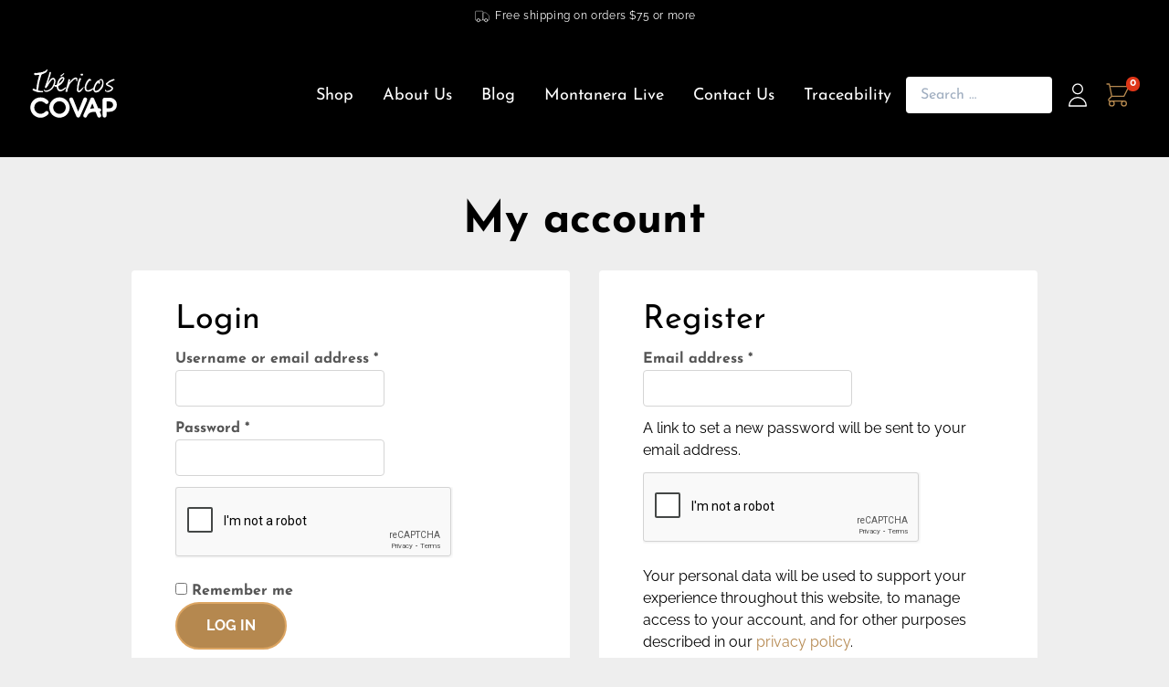

--- FILE ---
content_type: text/html; charset=UTF-8
request_url: https://www.ibericoscovap.us/account/
body_size: 20706
content:
<!doctype html>
<html lang="en-US">
  <head>
  <meta charset="utf-8">
  <meta http-equiv="x-ua-compatible" content="ie=edge">
  <meta name="viewport" content="width=device-width, initial-scale=1, shrink-to-fit=no">
  <meta name='robots' content='noindex, follow' />

<!-- Google Tag Manager for WordPress by gtm4wp.com -->
<script data-cfasync="false" data-pagespeed-no-defer>
	var gtm4wp_datalayer_name = "dataLayer";
	var dataLayer = dataLayer || [];
	const gtm4wp_use_sku_instead = false;
	const gtm4wp_id_prefix = '';
	const gtm4wp_remarketing = true;
	const gtm4wp_eec = true;
	const gtm4wp_classicec = false;
	const gtm4wp_currency = 'USD';
	const gtm4wp_product_per_impression = false;
	const gtm4wp_needs_shipping_address = false;
	const gtm4wp_business_vertical = 'retail';
	const gtm4wp_business_vertical_id = 'id';
</script>
<!-- End Google Tag Manager for WordPress by gtm4wp.com --><link rel="stylesheet" href="/assets/accessibility-ux/css/readabler.min.css"/>
	<!-- This site is optimized with the Yoast SEO plugin v20.1 - https://yoast.com/wordpress/plugins/seo/ -->
	<title>My account - Ibéricos COVAP</title>
	<link rel="canonical" href="https://www.ibericoscovap.us/account/" />
	<meta property="og:locale" content="en_US" />
	<meta property="og:type" content="article" />
	<meta property="og:title" content="My account - Ibéricos COVAP" />
	<meta property="og:url" content="https://www.ibericoscovap.us/account/" />
	<meta property="og:site_name" content="Ibéricos COVAP" />
	<meta property="article:publisher" content="https://www.facebook.com/IbericosCOVAPUSA" />
	<meta property="article:modified_time" content="2020-10-13T18:23:28+00:00" />
	<meta property="og:image" content="https://www.ibericoscovap.us/wp-content/uploads/2023/03/AEjamonEEUUtomates9_82web-1200x675-1.jpg" />
	<meta property="og:image:width" content="1200" />
	<meta property="og:image:height" content="675" />
	<meta property="og:image:type" content="image/jpeg" />
	<meta name="twitter:card" content="summary_large_image" />
	<script type="application/ld+json" class="yoast-schema-graph">{"@context":"https://schema.org","@graph":[{"@type":"WebPage","@id":"https://www.ibericoscovap.us/account/","url":"https://www.ibericoscovap.us/account/","name":"My account - Ibéricos COVAP","isPartOf":{"@id":"https://www.ibericoscovap.us/#website"},"datePublished":"2020-08-26T06:06:33+00:00","dateModified":"2020-10-13T18:23:28+00:00","breadcrumb":{"@id":"https://www.ibericoscovap.us/account/#breadcrumb"},"inLanguage":"en-US","potentialAction":[{"@type":"ReadAction","target":["https://www.ibericoscovap.us/account/"]}]},{"@type":"BreadcrumbList","@id":"https://www.ibericoscovap.us/account/#breadcrumb","itemListElement":[{"@type":"ListItem","position":1,"name":"Home","item":"https://www.ibericoscovap.us/"},{"@type":"ListItem","position":2,"name":"My account"}]},{"@type":"WebSite","@id":"https://www.ibericoscovap.us/#website","url":"https://www.ibericoscovap.us/","name":"Ibéricos COVAP","description":"More than 60 years of experience in Iberian pork products","publisher":{"@id":"https://www.ibericoscovap.us/#organization"},"potentialAction":[{"@type":"SearchAction","target":{"@type":"EntryPoint","urlTemplate":"https://www.ibericoscovap.us/?s={search_term_string}"},"query-input":"required name=search_term_string"}],"inLanguage":"en-US"},{"@type":"Organization","@id":"https://www.ibericoscovap.us/#organization","name":"Ibericos COVAP USA","url":"https://www.ibericoscovap.us/","logo":{"@type":"ImageObject","inLanguage":"en-US","@id":"https://www.ibericoscovap.us/#/schema/logo/image/","url":"https://www.ibericoscovap.us/wp-content/uploads/2020/10/logo-covap-horizontal-600.png","contentUrl":"https://www.ibericoscovap.us/wp-content/uploads/2020/10/logo-covap-horizontal-600.png","width":600,"height":136,"caption":"Ibericos COVAP USA"},"image":{"@id":"https://www.ibericoscovap.us/#/schema/logo/image/"},"sameAs":["https://www.facebook.com/IbericosCOVAPUSA","https://www.instagram.com/ibericoscovap_usa/"]}]}</script>
	<!-- / Yoast SEO plugin. -->


<link rel='dns-prefetch' href='//www.google.com' />
<script type="text/javascript">
window._wpemojiSettings = {"baseUrl":"https:\/\/s.w.org\/images\/core\/emoji\/14.0.0\/72x72\/","ext":".png","svgUrl":"https:\/\/s.w.org\/images\/core\/emoji\/14.0.0\/svg\/","svgExt":".svg","source":{"concatemoji":"https:\/\/www.ibericoscovap.us\/wp-includes\/js\/wp-emoji-release.min.js?ver=6.1.7"}};
/*! This file is auto-generated */
!function(e,a,t){var n,r,o,i=a.createElement("canvas"),p=i.getContext&&i.getContext("2d");function s(e,t){var a=String.fromCharCode,e=(p.clearRect(0,0,i.width,i.height),p.fillText(a.apply(this,e),0,0),i.toDataURL());return p.clearRect(0,0,i.width,i.height),p.fillText(a.apply(this,t),0,0),e===i.toDataURL()}function c(e){var t=a.createElement("script");t.src=e,t.defer=t.type="text/javascript",a.getElementsByTagName("head")[0].appendChild(t)}for(o=Array("flag","emoji"),t.supports={everything:!0,everythingExceptFlag:!0},r=0;r<o.length;r++)t.supports[o[r]]=function(e){if(p&&p.fillText)switch(p.textBaseline="top",p.font="600 32px Arial",e){case"flag":return s([127987,65039,8205,9895,65039],[127987,65039,8203,9895,65039])?!1:!s([55356,56826,55356,56819],[55356,56826,8203,55356,56819])&&!s([55356,57332,56128,56423,56128,56418,56128,56421,56128,56430,56128,56423,56128,56447],[55356,57332,8203,56128,56423,8203,56128,56418,8203,56128,56421,8203,56128,56430,8203,56128,56423,8203,56128,56447]);case"emoji":return!s([129777,127995,8205,129778,127999],[129777,127995,8203,129778,127999])}return!1}(o[r]),t.supports.everything=t.supports.everything&&t.supports[o[r]],"flag"!==o[r]&&(t.supports.everythingExceptFlag=t.supports.everythingExceptFlag&&t.supports[o[r]]);t.supports.everythingExceptFlag=t.supports.everythingExceptFlag&&!t.supports.flag,t.DOMReady=!1,t.readyCallback=function(){t.DOMReady=!0},t.supports.everything||(n=function(){t.readyCallback()},a.addEventListener?(a.addEventListener("DOMContentLoaded",n,!1),e.addEventListener("load",n,!1)):(e.attachEvent("onload",n),a.attachEvent("onreadystatechange",function(){"complete"===a.readyState&&t.readyCallback()})),(e=t.source||{}).concatemoji?c(e.concatemoji):e.wpemoji&&e.twemoji&&(c(e.twemoji),c(e.wpemoji)))}(window,document,window._wpemojiSettings);
</script>
<style type="text/css">
img.wp-smiley,
img.emoji {
	display: inline !important;
	border: none !important;
	box-shadow: none !important;
	height: 1em !important;
	width: 1em !important;
	margin: 0 0.07em !important;
	vertical-align: -0.1em !important;
	background: none !important;
	padding: 0 !important;
}
</style>
	<link rel='stylesheet' id='wc-braintree-blocks-style-css' href='https://www.ibericoscovap.us/wp-content/plugins/woo-payment-gateway/packages/blocks/build/style.css?ver=3.2.42' type='text/css' media='all' />
<link rel='stylesheet' id='wp-block-library-css' href='https://www.ibericoscovap.us/wp-includes/css/dist/block-library/style.min.css?ver=6.1.7' type='text/css' media='all' />
<link rel='stylesheet' id='wc-blocks-vendors-style-css' href='https://www.ibericoscovap.us/wp-content/plugins/woocommerce/packages/woocommerce-blocks/build/wc-blocks-vendors-style.css?ver=9.1.5' type='text/css' media='all' />
<link rel='stylesheet' id='wc-blocks-style-css' href='https://www.ibericoscovap.us/wp-content/plugins/woocommerce/packages/woocommerce-blocks/build/wc-blocks-style.css?ver=9.1.5' type='text/css' media='all' />
<link rel='stylesheet' id='classic-theme-styles-css' href='https://www.ibericoscovap.us/wp-includes/css/classic-themes.min.css?ver=1' type='text/css' media='all' />
<style id='global-styles-inline-css' type='text/css'>
body{--wp--preset--color--black: #000000;--wp--preset--color--cyan-bluish-gray: #abb8c3;--wp--preset--color--white: #ffffff;--wp--preset--color--pale-pink: #f78da7;--wp--preset--color--vivid-red: #cf2e2e;--wp--preset--color--luminous-vivid-orange: #ff6900;--wp--preset--color--luminous-vivid-amber: #fcb900;--wp--preset--color--light-green-cyan: #7bdcb5;--wp--preset--color--vivid-green-cyan: #00d084;--wp--preset--color--pale-cyan-blue: #8ed1fc;--wp--preset--color--vivid-cyan-blue: #0693e3;--wp--preset--color--vivid-purple: #9b51e0;--wp--preset--gradient--vivid-cyan-blue-to-vivid-purple: linear-gradient(135deg,rgba(6,147,227,1) 0%,rgb(155,81,224) 100%);--wp--preset--gradient--light-green-cyan-to-vivid-green-cyan: linear-gradient(135deg,rgb(122,220,180) 0%,rgb(0,208,130) 100%);--wp--preset--gradient--luminous-vivid-amber-to-luminous-vivid-orange: linear-gradient(135deg,rgba(252,185,0,1) 0%,rgba(255,105,0,1) 100%);--wp--preset--gradient--luminous-vivid-orange-to-vivid-red: linear-gradient(135deg,rgba(255,105,0,1) 0%,rgb(207,46,46) 100%);--wp--preset--gradient--very-light-gray-to-cyan-bluish-gray: linear-gradient(135deg,rgb(238,238,238) 0%,rgb(169,184,195) 100%);--wp--preset--gradient--cool-to-warm-spectrum: linear-gradient(135deg,rgb(74,234,220) 0%,rgb(151,120,209) 20%,rgb(207,42,186) 40%,rgb(238,44,130) 60%,rgb(251,105,98) 80%,rgb(254,248,76) 100%);--wp--preset--gradient--blush-light-purple: linear-gradient(135deg,rgb(255,206,236) 0%,rgb(152,150,240) 100%);--wp--preset--gradient--blush-bordeaux: linear-gradient(135deg,rgb(254,205,165) 0%,rgb(254,45,45) 50%,rgb(107,0,62) 100%);--wp--preset--gradient--luminous-dusk: linear-gradient(135deg,rgb(255,203,112) 0%,rgb(199,81,192) 50%,rgb(65,88,208) 100%);--wp--preset--gradient--pale-ocean: linear-gradient(135deg,rgb(255,245,203) 0%,rgb(182,227,212) 50%,rgb(51,167,181) 100%);--wp--preset--gradient--electric-grass: linear-gradient(135deg,rgb(202,248,128) 0%,rgb(113,206,126) 100%);--wp--preset--gradient--midnight: linear-gradient(135deg,rgb(2,3,129) 0%,rgb(40,116,252) 100%);--wp--preset--duotone--dark-grayscale: url('#wp-duotone-dark-grayscale');--wp--preset--duotone--grayscale: url('#wp-duotone-grayscale');--wp--preset--duotone--purple-yellow: url('#wp-duotone-purple-yellow');--wp--preset--duotone--blue-red: url('#wp-duotone-blue-red');--wp--preset--duotone--midnight: url('#wp-duotone-midnight');--wp--preset--duotone--magenta-yellow: url('#wp-duotone-magenta-yellow');--wp--preset--duotone--purple-green: url('#wp-duotone-purple-green');--wp--preset--duotone--blue-orange: url('#wp-duotone-blue-orange');--wp--preset--font-size--small: 13px;--wp--preset--font-size--medium: 20px;--wp--preset--font-size--large: 36px;--wp--preset--font-size--x-large: 42px;--wp--preset--spacing--20: 0.44rem;--wp--preset--spacing--30: 0.67rem;--wp--preset--spacing--40: 1rem;--wp--preset--spacing--50: 1.5rem;--wp--preset--spacing--60: 2.25rem;--wp--preset--spacing--70: 3.38rem;--wp--preset--spacing--80: 5.06rem;}:where(.is-layout-flex){gap: 0.5em;}body .is-layout-flow > .alignleft{float: left;margin-inline-start: 0;margin-inline-end: 2em;}body .is-layout-flow > .alignright{float: right;margin-inline-start: 2em;margin-inline-end: 0;}body .is-layout-flow > .aligncenter{margin-left: auto !important;margin-right: auto !important;}body .is-layout-constrained > .alignleft{float: left;margin-inline-start: 0;margin-inline-end: 2em;}body .is-layout-constrained > .alignright{float: right;margin-inline-start: 2em;margin-inline-end: 0;}body .is-layout-constrained > .aligncenter{margin-left: auto !important;margin-right: auto !important;}body .is-layout-constrained > :where(:not(.alignleft):not(.alignright):not(.alignfull)){max-width: var(--wp--style--global--content-size);margin-left: auto !important;margin-right: auto !important;}body .is-layout-constrained > .alignwide{max-width: var(--wp--style--global--wide-size);}body .is-layout-flex{display: flex;}body .is-layout-flex{flex-wrap: wrap;align-items: center;}body .is-layout-flex > *{margin: 0;}:where(.wp-block-columns.is-layout-flex){gap: 2em;}.has-black-color{color: var(--wp--preset--color--black) !important;}.has-cyan-bluish-gray-color{color: var(--wp--preset--color--cyan-bluish-gray) !important;}.has-white-color{color: var(--wp--preset--color--white) !important;}.has-pale-pink-color{color: var(--wp--preset--color--pale-pink) !important;}.has-vivid-red-color{color: var(--wp--preset--color--vivid-red) !important;}.has-luminous-vivid-orange-color{color: var(--wp--preset--color--luminous-vivid-orange) !important;}.has-luminous-vivid-amber-color{color: var(--wp--preset--color--luminous-vivid-amber) !important;}.has-light-green-cyan-color{color: var(--wp--preset--color--light-green-cyan) !important;}.has-vivid-green-cyan-color{color: var(--wp--preset--color--vivid-green-cyan) !important;}.has-pale-cyan-blue-color{color: var(--wp--preset--color--pale-cyan-blue) !important;}.has-vivid-cyan-blue-color{color: var(--wp--preset--color--vivid-cyan-blue) !important;}.has-vivid-purple-color{color: var(--wp--preset--color--vivid-purple) !important;}.has-black-background-color{background-color: var(--wp--preset--color--black) !important;}.has-cyan-bluish-gray-background-color{background-color: var(--wp--preset--color--cyan-bluish-gray) !important;}.has-white-background-color{background-color: var(--wp--preset--color--white) !important;}.has-pale-pink-background-color{background-color: var(--wp--preset--color--pale-pink) !important;}.has-vivid-red-background-color{background-color: var(--wp--preset--color--vivid-red) !important;}.has-luminous-vivid-orange-background-color{background-color: var(--wp--preset--color--luminous-vivid-orange) !important;}.has-luminous-vivid-amber-background-color{background-color: var(--wp--preset--color--luminous-vivid-amber) !important;}.has-light-green-cyan-background-color{background-color: var(--wp--preset--color--light-green-cyan) !important;}.has-vivid-green-cyan-background-color{background-color: var(--wp--preset--color--vivid-green-cyan) !important;}.has-pale-cyan-blue-background-color{background-color: var(--wp--preset--color--pale-cyan-blue) !important;}.has-vivid-cyan-blue-background-color{background-color: var(--wp--preset--color--vivid-cyan-blue) !important;}.has-vivid-purple-background-color{background-color: var(--wp--preset--color--vivid-purple) !important;}.has-black-border-color{border-color: var(--wp--preset--color--black) !important;}.has-cyan-bluish-gray-border-color{border-color: var(--wp--preset--color--cyan-bluish-gray) !important;}.has-white-border-color{border-color: var(--wp--preset--color--white) !important;}.has-pale-pink-border-color{border-color: var(--wp--preset--color--pale-pink) !important;}.has-vivid-red-border-color{border-color: var(--wp--preset--color--vivid-red) !important;}.has-luminous-vivid-orange-border-color{border-color: var(--wp--preset--color--luminous-vivid-orange) !important;}.has-luminous-vivid-amber-border-color{border-color: var(--wp--preset--color--luminous-vivid-amber) !important;}.has-light-green-cyan-border-color{border-color: var(--wp--preset--color--light-green-cyan) !important;}.has-vivid-green-cyan-border-color{border-color: var(--wp--preset--color--vivid-green-cyan) !important;}.has-pale-cyan-blue-border-color{border-color: var(--wp--preset--color--pale-cyan-blue) !important;}.has-vivid-cyan-blue-border-color{border-color: var(--wp--preset--color--vivid-cyan-blue) !important;}.has-vivid-purple-border-color{border-color: var(--wp--preset--color--vivid-purple) !important;}.has-vivid-cyan-blue-to-vivid-purple-gradient-background{background: var(--wp--preset--gradient--vivid-cyan-blue-to-vivid-purple) !important;}.has-light-green-cyan-to-vivid-green-cyan-gradient-background{background: var(--wp--preset--gradient--light-green-cyan-to-vivid-green-cyan) !important;}.has-luminous-vivid-amber-to-luminous-vivid-orange-gradient-background{background: var(--wp--preset--gradient--luminous-vivid-amber-to-luminous-vivid-orange) !important;}.has-luminous-vivid-orange-to-vivid-red-gradient-background{background: var(--wp--preset--gradient--luminous-vivid-orange-to-vivid-red) !important;}.has-very-light-gray-to-cyan-bluish-gray-gradient-background{background: var(--wp--preset--gradient--very-light-gray-to-cyan-bluish-gray) !important;}.has-cool-to-warm-spectrum-gradient-background{background: var(--wp--preset--gradient--cool-to-warm-spectrum) !important;}.has-blush-light-purple-gradient-background{background: var(--wp--preset--gradient--blush-light-purple) !important;}.has-blush-bordeaux-gradient-background{background: var(--wp--preset--gradient--blush-bordeaux) !important;}.has-luminous-dusk-gradient-background{background: var(--wp--preset--gradient--luminous-dusk) !important;}.has-pale-ocean-gradient-background{background: var(--wp--preset--gradient--pale-ocean) !important;}.has-electric-grass-gradient-background{background: var(--wp--preset--gradient--electric-grass) !important;}.has-midnight-gradient-background{background: var(--wp--preset--gradient--midnight) !important;}.has-small-font-size{font-size: var(--wp--preset--font-size--small) !important;}.has-medium-font-size{font-size: var(--wp--preset--font-size--medium) !important;}.has-large-font-size{font-size: var(--wp--preset--font-size--large) !important;}.has-x-large-font-size{font-size: var(--wp--preset--font-size--x-large) !important;}
.wp-block-navigation a:where(:not(.wp-element-button)){color: inherit;}
:where(.wp-block-columns.is-layout-flex){gap: 2em;}
.wp-block-pullquote{font-size: 1.5em;line-height: 1.6;}
</style>
<link rel='stylesheet' id='select2-css' href='https://www.ibericoscovap.us/wp-content/plugins/woocommerce/assets/css/select2.css?ver=7.3.0' type='text/css' media='all' />
<link rel='stylesheet' id='woocommerce-smallscreen-css' href='https://www.ibericoscovap.us/wp-content/plugins/woocommerce/assets/css/woocommerce-smallscreen.css?ver=7.3.0' type='text/css' media='only screen and (max-width: 768px)' />
<style id='woocommerce-inline-inline-css' type='text/css'>
.woocommerce form .form-row .required { visibility: visible; }
</style>
<link rel='stylesheet' id='affwp-forms-css' href='https://www.ibericoscovap.us/wp-content/plugins/affiliate-wp/assets/css/forms.min.css?ver=2.9.8' type='text/css' media='all' />
<link rel='stylesheet' id='estilos-personalizados-css' href='https://www.ibericoscovap.us/wp-content/themes/covap/resources/assets/styles/styles.css?ver=1.0' type='text/css' media='all' />
<link rel='stylesheet' id='searchwp-live-search-css' href='https://www.ibericoscovap.us/wp-content/plugins/searchwp-live-ajax-search/assets/styles/style.css?ver=1.7.4' type='text/css' media='all' />
<link rel='stylesheet' id='wc-bundle-style-css' href='https://www.ibericoscovap.us/wp-content/plugins/woocommerce-product-bundles/assets/css/frontend/woocommerce.css?ver=6.4.1' type='text/css' media='all' />
<link rel='stylesheet' id='sage/main.css-css' href='https://www.ibericoscovap.us/wp-content/themes/covap/dist/styles/main_dd1599f5.css' type='text/css' media='all' />
<script type='text/javascript' src='https://www.ibericoscovap.us/wp-includes/js/jquery/jquery.min.js?ver=3.6.1' id='jquery-core-js'></script>
<script type='text/javascript' src='https://www.ibericoscovap.us/wp-includes/js/jquery/jquery-migrate.min.js?ver=3.3.2' id='jquery-migrate-js'></script>
<script type='text/javascript' src='https://www.ibericoscovap.us/wp-content/plugins/recaptcha-woo/js/rcfwc.js?ver=1.0' id='rcfwc-js-js'></script>
<script type='text/javascript' src='https://www.google.com/recaptcha/api.js?explicit&#038;hl=en_US&#038;ver=6.1.7' id='recaptcha-js'></script>
<script type='text/javascript' id='jquery-cookie-js-extra'>
/* <![CDATA[ */
var affwp_scripts = {"ajaxurl":"https:\/\/www.ibericoscovap.us\/wp-admin\/admin-ajax.php"};
/* ]]> */
</script>
<script type='text/javascript' src='https://www.ibericoscovap.us/wp-content/plugins/woocommerce/assets/js/jquery-cookie/jquery.cookie.min.js?ver=1.4.1-wc.7.3.0' id='jquery-cookie-js'></script>
<script type='text/javascript' id='affwp-tracking-js-extra'>
/* <![CDATA[ */
var affwp_debug_vars = {"integrations":{"woocommerce":"WooCommerce"},"version":"2.9.8","currency":"USD","ref_cookie":"affwp_ref","visit_cookie":"affwp_ref_visit_id","campaign_cookie":"affwp_campaign"};
/* ]]> */
</script>
<script type='text/javascript' src='https://www.ibericoscovap.us/wp-content/plugins/affiliate-wp/assets/js/tracking.min.js?ver=2.9.8' id='affwp-tracking-js'></script>
<script type='text/javascript' src='https://www.ibericoscovap.us/wp-content/plugins/duracelltomi-google-tag-manager/js/gtm4wp-woocommerce-enhanced.js?ver=1.16.2' id='gtm4wp-woocommerce-enhanced-js'></script>
<script type='text/javascript' id='yquery-js-extra'>
/* <![CDATA[ */
var yotpo_settings = {"app_key":"XHLCmFrP1LUrOX1Rjy41a9AlEVPWLMA8DvwpkMje"};
/* ]]> */
</script>
<script type='text/javascript' src='https://www.ibericoscovap.us/wp-content/plugins/yotpo-social-reviews-for-woocommerce/assets/js/headerScript.js' id='yquery-js'></script>
<link rel="https://api.w.org/" href="https://www.ibericoscovap.us/wp-json/" /><link rel="alternate" type="application/json" href="https://www.ibericoscovap.us/wp-json/wp/v2/pages/9" /><link rel="EditURI" type="application/rsd+xml" title="RSD" href="https://www.ibericoscovap.us/xmlrpc.php?rsd" />
<link rel="wlwmanifest" type="application/wlwmanifest+xml" href="https://www.ibericoscovap.us/wp-includes/wlwmanifest.xml" />
<meta name="generator" content="WordPress 6.1.7" />
<meta name="generator" content="WooCommerce 7.3.0" />
<link rel='shortlink' href='https://www.ibericoscovap.us/?p=9' />
<link rel="alternate" type="application/json+oembed" href="https://www.ibericoscovap.us/wp-json/oembed/1.0/embed?url=https%3A%2F%2Fwww.ibericoscovap.us%2Faccount%2F" />
<link rel="alternate" type="text/xml+oembed" href="https://www.ibericoscovap.us/wp-json/oembed/1.0/embed?url=https%3A%2F%2Fwww.ibericoscovap.us%2Faccount%2F&#038;format=xml" />
<script type="text/javascript">
           var gsfwc_ajaxurl = "https://www.ibericoscovap.us/wp-admin/admin-ajax.php";
         </script>
<!-- This website runs the Product Feed PRO for WooCommerce by AdTribes.io plugin - version 12.2.2 -->
		<script type="text/javascript">
		var AFFWP = AFFWP || {};
		AFFWP.referral_var = 'ref';
		AFFWP.expiration = 30;
		AFFWP.debug = 0;


		AFFWP.referral_credit_last = 1;
		</script>

<!-- Google Tag Manager for WordPress by gtm4wp.com -->
<!-- GTM Container placement set to automatic -->
<script data-cfasync="false" data-pagespeed-no-defer type="text/javascript">
	var dataLayer_content = {"visitorRegistrationDate":"","pagePostType":"page","pagePostType2":"single-page","pagePostAuthor":"Teddy Rebollo","browserName":"","browserVersion":"","browserEngineName":"","browserEngineVersion":"","osName":"","osVersion":"","deviceType":"bot","deviceManufacturer":"","deviceModel":"","cartContent":{"totals":{"applied_coupons":[],"discount_total":0,"subtotal":0,"total":0},"items":[]},"ecomm_pagetype":"other"};
	dataLayer.push( dataLayer_content );
</script>
<script data-cfasync="false">
(function(w,d,s,l,i){w[l]=w[l]||[];w[l].push({'gtm.start':
new Date().getTime(),event:'gtm.js'});var f=d.getElementsByTagName(s)[0],
j=d.createElement(s),dl=l!='dataLayer'?'&l='+l:'';j.async=true;j.src=
'//www.googletagmanager.com/gtm.'+'js?id='+i+dl;f.parentNode.insertBefore(j,f);
})(window,document,'script','dataLayer','GTM-PZD3HP8');
</script>
<!-- End Google Tag Manager -->
<!-- End Google Tag Manager for WordPress by gtm4wp.com -->
    <!-- Facebook Domain Verification -->
    <meta name="facebook-domain-verification" content="k1fdf80akx66sxpxp73y46jywbfvjm" />

        
                <!-- Lucky Orange -->
        <script type='text/javascript'>window.__lo_site_id = 249610; (function() { var wa = document.createElement('script'); wa.type = 'text/javascript'; wa.async = true;
            wa.src = 'https://d10lpsik1i8c69.cloudfront.net/w.js'; var s = document.getElementsByTagName('script')[0]; s.parentNode.insertBefore(wa, s);
        })();
        </script>

        <!-- Getsite Control -->
        <script type="text/javascript" async src="//l.getsitecontrol.com/94gmx654.js"></script>

        
        
    <script type="text/javascript">window.gdprAppliesGlobally=true;(function(){(function(e,r){var t=document.createElement("link");t.rel="preconnect";t.as="script";var n=document.createElement("link");n.rel="dns-prefetch";n.as="script";var i=document.createElement("link");i.rel="preload";i.as="script";var o=document.createElement("script");o.id="spcloader";o.type="text/javascript";o["async"]=true;o.charset="utf-8";var a="https://sdk.privacy-center.org/"+e+"/loader.js?target_type=notice&target="+r;if(window.didomiConfig&&window.didomiConfig.user){var c=window.didomiConfig.user;var s=c.country;var d=c.region;if(s){a=a+"&country="+s;if(d){a=a+"&region="+d}}}t.href="https://sdk.privacy-center.org/";n.href="https://sdk.privacy-center.org/";i.href=a;o.src=a;var p=document.getElementsByTagName("script")[0];p.parentNode.insertBefore(t,p);p.parentNode.insertBefore(n,p);p.parentNode.insertBefore(i,p);p.parentNode.insertBefore(o,p)})("064b4f3c-43c3-46fc-a46f-b4983a800756","Xxzryp46")})();</script>	<noscript><style>.woocommerce-product-gallery{ opacity: 1 !important; }</style></noscript>
	<meta name="generator" content="Elementor 3.12.1; features: a11y_improvements, additional_custom_breakpoints; settings: css_print_method-external, google_font-enabled, font_display-auto">
<style type="text/css">.recentcomments a{display:inline !important;padding:0 !important;margin:0 !important;}</style>			<script  type="text/javascript">
				!function(f,b,e,v,n,t,s){if(f.fbq)return;n=f.fbq=function(){n.callMethod?
					n.callMethod.apply(n,arguments):n.queue.push(arguments)};if(!f._fbq)f._fbq=n;
					n.push=n;n.loaded=!0;n.version='2.0';n.queue=[];t=b.createElement(e);t.async=!0;
					t.src=v;s=b.getElementsByTagName(e)[0];s.parentNode.insertBefore(t,s)}(window,
					document,'script','https://connect.facebook.net/en_US/fbevents.js');
			</script>
			<!-- WooCommerce Facebook Integration Begin -->
			<script  type="text/javascript">

				fbq('init', '342317413868323', {}, {
    "agent": "woocommerce-7.3.0-3.0.10"
});

				fbq( 'track', 'PageView', {
    "source": "woocommerce",
    "version": "7.3.0",
    "pluginVersion": "3.0.10"
} );

				document.addEventListener( 'DOMContentLoaded', function() {
					jQuery && jQuery( function( $ ) {
						// Insert placeholder for events injected when a product is added to the cart through AJAX.
						$( document.body ).append( '<div class=\"wc-facebook-pixel-event-placeholder\"></div>' );
					} );
				}, false );

			</script>
			<!-- WooCommerce Facebook Integration End -->
			<link rel="icon" href="https://www.ibericoscovap.us/wp-content/uploads/2025/07/cropped-favicon-usa-32x32.jpg" sizes="32x32" />
<link rel="icon" href="https://www.ibericoscovap.us/wp-content/uploads/2025/07/cropped-favicon-usa-192x192.jpg" sizes="192x192" />
<link rel="apple-touch-icon" href="https://www.ibericoscovap.us/wp-content/uploads/2025/07/cropped-favicon-usa-180x180.jpg" />
<meta name="msapplication-TileImage" content="https://www.ibericoscovap.us/wp-content/uploads/2025/07/cropped-favicon-usa-270x270.jpg" />
		<style type="text/css" id="wp-custom-css">
			/******************************/
/* Header Store notice */
.store-notice.xmas {
    background: #000;	    background-color: #000000;
}

/** Header Menu */
.banner.xmas {
    background-color: #000;
}

/****************************/

.yotpo .standalone-bottomline.star-clickable, .yotpo .standalone-bottomline .star-clickable {
	cursor: none;
	 }


/* Getsitecontrol push body down */
body {
	transition: padding-top .35s ease-in-out;
  }
body.getsitecontrol-46983-open{
	padding-top: 176px;
}
@media (min-width: 960px) {
	body.getsitecontrol-46983-open{
		padding-top: 76px;
  }
}


/** For Mobile Screen **/
@media (max-width: 767px){
div#main-mobile-overlay {
    z-index: 999;
}
}
.menu-item-4150 {
    position: relative;
}

body.single-product .product .product-details form.cart .price del {
	    text-decoration: none!important;
}

body.single-product .product .product-details form.cart .price del .woocommerce-Price-amount {
	    text-decoration: line-through;
}		</style>
		</head>
  <body class="page-template-default page page-id-9 wp-custom-logo theme-covap/resources wc-braintree-body woocommerce-account woocommerce-page woocommerce-no-js account app-data index-data singular-data page-data page-9-data page-account-data elementor-default elementor-kit-14">
        <div class="mc-december">
  
  <div class="store-notice xmas text-xs text-white bg-gray-900">
    <p class="flex justify-center p-2 mb-0 tracking-wider">
      <span class="w-5 h-5 mr-1 text-gray-500 fill-current">
        <svg xmlns="http://www.w3.org/2000/svg" fill="none" viewBox="0 0 24 24" stroke="currentColor">
          <path d="M9 17a2 2 0 11-4 0 2 2 0 014 0zM19 17a2 2 0 11-4 0 2 2 0 014 0z"/>
          <path stroke-linecap="round" stroke-linejoin="round" stroke-width="1"
                d="M13 16V6a1 1 0 00-1-1H4a1 1 0 00-1 1v10a1 1 0 001 1h1m8-1a1 1 0 01-1 1H9m4-1V8a1 1 0 011-1h2.586a1 1 0 01.707.293l3.414 3.414a1 1 0 01.293.707V16a1 1 0 01-1 1h-1m-6-1a1 1 0 001 1h1M5 17a2 2 0 104 0m-4 0a2 2 0 114 0m6 0a2 2 0 104 0m-4 0a2 2 0 114 0"/>
        </svg>
      </span>
      Free shipping on orders $75 or more
    </p>
  </div>
  <header id="header" class="banner xmas relative z-50 w-full bg-black">
    <nav>
      <div class="sm_px-6 sm_py-3 container flex items-center justify-between p-3 mx-auto">

        
        <div class="burger sm_hidden flex">
          <button id="open-main-mobile-overlay" type="button" class="hover_text-gray-600 focus_outline-none focus_text-gray-600 text-gray-100" aria-label="toggle menu">
            <svg viewBox="0 0 24 24" class="w-8 h-8 fill-current">
              <path fill-rule="evenodd" d="M4 5h16a1 1 0 0 1 0 2H4a1 1 0 1 1 0-2zm0 6h16a1 1 0 0 1 0 2H4a1 1 0 0 1 0-2zm0 6h16a1 1 0 0 1 0 2H4a1 1 0 0 1 0-2z"></path>
            </svg>
          </button>
        </div>
        <!-- MOBILE MAIN NAV -->
<div id="main-mobile-overlay" class="main overlay fixed flex flex-col w-full h-full top-0 left-0 pt-20 p-6 items-center bg-black text-white z-40 sm_hidden" style="display:none;">
    
    <button id="close-main-mobile-overlay" class="close absolute top-0 left-0 p-3">
        <svg xmlns="http://www.w3.org/2000/svg" class="w-8 h-8" fill="none" viewBox="0 0 24 24" stroke="currentColor">
        <path stroke-linecap="round" stroke-linejoin="round" stroke-width="2" d="M6 18L18 6M6 6l12 12" />
      </svg>
    </button>
    <form role="search" method="get" class="search-form-custom" action="https://www.ibericoscovap.us/">
    <label>
      <span class="screen-reader-text">Search our finest items:</span>
      <input type="search" class="h-10 w-40 lg_w-40 search-field appearance-none bg-white rounded text-gray-900 placeholder-gray-90 py-1 px-4 leading-tight focus:outline-none" placeholder="Search &hellip;" value="" name="s" data-swplive="true" data-swpengine="default" data-swpconfig="default" data-swplive="true" />
    </label>
    
  </form>    
    <nav class="nav-secondary text-white">
                <div class="menu-covap-navigation-container"><ul id="menu-covap-navigation" class="nav list-none flex-col flex-grow pb-4 pl-0 md_pb-0 md_flex md_justify-end md_flex-row flex"><li id="menu-item-74" class="menu-item menu-item-type-post_type menu-item-object-page menu-item-has-children menu-item-74 text-sm font-display"><a href="https://www.ibericoscovap.us/shop/">Shop</a>
<ul class="sub-menu divide-y divide-gray-200 pl-0 shadow-lg border-b-2 border-gold">
	<li id="menu-item-1182" class="menu-item menu-item-type-post_type menu-item-object-page menu-item-1182"><a href="https://www.ibericoscovap.us/shop/">All Products</a></li>
	<li id="menu-item-1181" class="menu-item menu-item-type-taxonomy menu-item-object-product_cat menu-item-1181"><a href="https://www.ibericoscovap.us/product-category/whole-hams/">Whole Hams</a></li>
	<li id="menu-item-1179" class="menu-item menu-item-type-taxonomy menu-item-object-product_cat menu-item-1179"><a href="https://www.ibericoscovap.us/product-category/whole-cured-meats/">Whole Cured Meats</a></li>
	<li id="menu-item-1178" class="menu-item menu-item-type-taxonomy menu-item-object-product_cat menu-item-1178"><a href="https://www.ibericoscovap.us/product-category/sliced-cured-meats/">Sliced Cured Meats</a></li>
	<li id="menu-item-1180" class="menu-item menu-item-type-taxonomy menu-item-object-product_cat menu-item-1180"><a href="https://www.ibericoscovap.us/product-category/packs/">Packs</a></li>
	<li id="menu-item-9469" class="menu-item menu-item-type-post_type menu-item-object-page menu-item-9469"><a href="https://www.ibericoscovap.us/specials/">Specials</a></li>
	<li id="menu-item-11705" class="menu-item menu-item-type-custom menu-item-object-custom menu-item-11705"><a href="https://www.ibericoscovap.us/product-category/christmas-gift/">Christmas gift</a></li>
</ul>
</li>
<li id="menu-item-1183" class="menu-item menu-item-type-post_type menu-item-object-page menu-item-1183 text-sm font-display"><a href="https://www.ibericoscovap.us/about-us/">About Us</a></li>
<li id="menu-item-1184" class="menu-item menu-item-type-post_type menu-item-object-page menu-item-1184 text-sm font-display"><a href="https://www.ibericoscovap.us/blog/">Blog</a></li>
<li id="menu-item-10992" class="menu-item menu-item-type-post_type menu-item-object-page menu-item-10992 text-sm font-display"><a href="https://www.ibericoscovap.us/montanera-live/">Montanera Live</a></li>
<li id="menu-item-1185" class="menu-item menu-item-type-post_type menu-item-object-page menu-item-1185 text-sm font-display"><a href="https://www.ibericoscovap.us/faq/">Contact Us</a></li>
<li id="menu-item-4601" class="menu-item menu-item-type-post_type menu-item-object-page menu-item-4601 text-sm font-display"><a href="https://www.ibericoscovap.us/traceability-guaranteed/">Traceability</a></li>
<li id="menu-item-1186" class="sm_hidden menu-item menu-item-type-post_type menu-item-object-page current-menu-item page_item page-item-9 current_page_item menu-item-1186 text-sm font-display"><a href="https://www.ibericoscovap.us/account/" aria-current="page">My account</a></li>
</ul></div>
            </nav>
</div>        <!-- MOBILE SHOP NAV -->
<div id="shop-mobile-overlay" class="shop overlay fixed flex flex-row w-full h-full top-0 left-0 pt-12 p-6 items-center bg-black text-white z-50 sm_hidden" style="display:none;">
    
    <button id="close-shop-mobile-overlay" class="close absolute top-0 left-0 p-3">
        <svg xmlns="http://www.w3.org/2000/svg" class="w-8 h-8" fill="none" viewBox="0 0 24 24" stroke="currentColor">
        <path stroke-linecap="round" stroke-linejoin="round" stroke-width="2" d="M6 18L18 6M6 6l12 12" />
      </svg>
    </button>
    
    <nav class="nav-primary text-white">
                    <div class="menu-store-navigation-container"><ul id="menu-store-navigation" class="nav list-none flex-col flex-grow pb-4 pl-0 md_pb-0 md_flex md_justify-end md_flex-row flex"><li id="menu-item-97" class="menu-item menu-item-type-post_type menu-item-object-page menu-item-97 text-lg font-display"><a href="https://www.ibericoscovap.us/shop/">All Products</a></li>
<li id="menu-item-27" class="menu-item menu-item-type-taxonomy menu-item-object-product_cat menu-item-has-children menu-item-27 text-lg font-display"><a href="https://www.ibericoscovap.us/product-category/whole-hams/">Whole Hams</a>
<ul class="sub-menu divide-y divide-gray-200 pl-0 shadow-lg border-b-2 border-gold">
	<li id="menu-item-732" class="menu-item menu-item-type-post_type menu-item-object-product menu-item-732"><a href="https://www.ibericoscovap.us/buy/holiday-box-acorn-iberico-whole-ham-pack/">Whole Iberico Ham &#8211; Gift Pack</a></li>
	<li id="menu-item-731" class="menu-item menu-item-type-post_type menu-item-object-product menu-item-731"><a href="https://www.ibericoscovap.us/buy/holiday-box-acorn-iberico-shoulder-pack/">Whole Iberico Paleta &#8211; Gift Pack</a></li>
	<li id="menu-item-95" class="menu-item menu-item-type-post_type menu-item-object-product menu-item-95"><a href="https://www.ibericoscovap.us/buy/whole-jamon-iberico/">Whole Ibérico Ham (15-17lb)</a></li>
	<li id="menu-item-277" class="menu-item menu-item-type-post_type menu-item-object-product menu-item-277"><a href="https://www.ibericoscovap.us/buy/iberico-pork-shoulder-10lb/">Whole Ibérico Shoulder ham (10lb)</a></li>
	<li id="menu-item-3427" class="menu-item menu-item-type-post_type menu-item-object-product menu-item-3427"><a href="https://www.ibericoscovap.us/buy/boneless-ham-acorn-fed-100-iberico/">Boneless Ibérico Ham (6.5lb)</a></li>
	<li id="menu-item-3428" class="menu-item menu-item-type-post_type menu-item-object-product menu-item-3428"><a href="https://www.ibericoscovap.us/buy/boneless-pork-shoulder-acorn-fed-100-iberico-4-5lb/">Boneless Ibérico Shoulder ham (4.5lb)</a></li>
	<li id="menu-item-11423" class="menu-item menu-item-type-post_type menu-item-object-product menu-item-11423"><a href="https://www.ibericoscovap.us/buy/acorn-fed-100-ham-matonella-block-all-natural/">Half Boneless Acorn Fed 100% Ibérico Ham – Block Shape</a></li>
</ul>
</li>
<li id="menu-item-28" class="menu-item menu-item-type-taxonomy menu-item-object-product_cat menu-item-has-children menu-item-28 text-lg font-display"><a href="https://www.ibericoscovap.us/product-category/sliced-cured-meats/">Sliced Cured Meats</a>
<ul class="sub-menu divide-y divide-gray-200 pl-0 shadow-lg border-b-2 border-gold">
	<li id="menu-item-278" class="menu-item menu-item-type-post_type menu-item-object-product menu-item-278"><a href="https://www.ibericoscovap.us/buy/sliced-acorn-fed-iberico-ham-2oz/">Sliced Jamón Ibérico (2oz)</a></li>
	<li id="menu-item-5285" class="menu-item menu-item-type-post_type menu-item-object-product menu-item-5285"><a href="https://www.ibericoscovap.us/buy/sliced-shoulder-ham-2oz-2pack/">Sliced Paleta Ibérica (2oz)</a></li>
	<li id="menu-item-1731" class="menu-item menu-item-type-post_type menu-item-object-product menu-item-1731"><a href="https://www.ibericoscovap.us/buy/sliced-acorn-fed-iberico-chorizo-2oz/">Sliced Chorizo Ibérico (2oz)</a></li>
	<li id="menu-item-1722" class="menu-item menu-item-type-post_type menu-item-object-product menu-item-1722"><a href="https://www.ibericoscovap.us/buy/sliced-acorn-fed-iberico-salchichon-2oz/">Sliced Salchichón Ibérico (2oz)</a></li>
	<li id="menu-item-11424" class="menu-item menu-item-type-post_type menu-item-object-product menu-item-11424"><a href="https://www.ibericoscovap.us/buy/sliced-ham-acorn-fed-100-iberico-1-7oz/">Hand-Carved 100% Ibérico Ham (1.7 oz)</a></li>
	<li id="menu-item-11425" class="menu-item menu-item-type-post_type menu-item-object-product menu-item-11425"><a href="https://www.ibericoscovap.us/buy/sliced-loin-acorn-fed-100-iberico-2oz/">Sliced Acorn-Fed Ibérico Pork Loin (2oz)</a></li>
	<li id="menu-item-11522" class="menu-item menu-item-type-post_type menu-item-object-product menu-item-11522"><a href="https://www.ibericoscovap.us/buy/sampler-of-dry-cured-acorn-fed-100-iberico-pork-ham-and-loin-dry-uncured-acorn-fed-iberico-chorizo-3oz/">Sampler of Dry Cured Acorn Fed 100% Ibérico Pork Ham and Loin, Dry Uncured Acorn Fed Ibérico Chorizo (3oz)</a></li>
</ul>
</li>
<li id="menu-item-29" class="menu-item menu-item-type-taxonomy menu-item-object-product_cat menu-item-has-children menu-item-29 text-lg font-display"><a href="https://www.ibericoscovap.us/product-category/whole-cured-meats/">Whole Cured Meats</a>
<ul class="sub-menu divide-y divide-gray-200 pl-0 shadow-lg border-b-2 border-gold">
	<li id="menu-item-293" class="menu-item menu-item-type-post_type menu-item-object-product menu-item-293"><a href="https://www.ibericoscovap.us/buy/1-1lb-pork-loin-iberico/">Loin Ibérico &#8220;Lomo&#8221; (1lb)</a></li>
	<li id="menu-item-284" class="menu-item menu-item-type-post_type menu-item-object-product menu-item-284"><a href="https://www.ibericoscovap.us/buy/1lb-chorizo-iberico/">Chorizo Ibérico (1lb)</a></li>
	<li id="menu-item-292" class="menu-item menu-item-type-post_type menu-item-object-product menu-item-292"><a href="https://www.ibericoscovap.us/buy/1lb-salchichon-iberico/">Salchichón Ibérico (1lb)</a></li>
	<li id="menu-item-280" class="menu-item menu-item-type-post_type menu-item-object-product menu-item-280"><a href="https://www.ibericoscovap.us/buy/6oz-chorizo-iberico/">Chorizo Ibérico All Natural (6oz)</a></li>
	<li id="menu-item-289" class="menu-item menu-item-type-post_type menu-item-object-product menu-item-289"><a href="https://www.ibericoscovap.us/buy/6oz-salchichon-iberico/">Salchichón Ibérico All Natural (6oz)</a></li>
	<li id="menu-item-290" class="menu-item menu-item-type-post_type menu-item-object-product menu-item-290"><a href="https://www.ibericoscovap.us/buy/6oz-morcilla-iberica/">Morcilla Ibérica All Natural (6oz)</a></li>
	<li id="menu-item-9093" class="menu-item menu-item-type-post_type menu-item-object-product menu-item-9093"><a href="https://www.ibericoscovap.us/buy/6oz-sobrasada-iberica/">Sobrasada Ibérica All Natural (6oz)</a></li>
</ul>
</li>
<li id="menu-item-30" class="menu-item menu-item-type-taxonomy menu-item-object-product_cat menu-item-has-children menu-item-30 text-lg font-display"><a href="https://www.ibericoscovap.us/product-category/packs/">Packs</a>
<ul class="sub-menu divide-y divide-gray-200 pl-0 shadow-lg border-b-2 border-gold">
	<li id="menu-item-9150" class="menu-item menu-item-type-post_type menu-item-object-product menu-item-9150"><a href="https://www.ibericoscovap.us/buy/tasting-box-best-iberico/">Tasting Box: Sliced Jamón + Chorizo + Salchichón + Sobrasada + Morcilla Black Sausage</a></li>
	<li id="menu-item-9151" class="menu-item menu-item-type-post_type menu-item-object-product menu-item-9151"><a href="https://www.ibericoscovap.us/buy/premium-trio-box-loin-bellota-chorizo-salchichon/">Premium Trio Box: Loin Bellota + Chorizo + Salchichón</a></li>
	<li id="menu-item-9152" class="menu-item menu-item-type-post_type menu-item-object-product menu-item-9152"><a href="https://www.ibericoscovap.us/buy/gourmet-box-iberico-bellota/">Gourmet Box: Ibérico Bellota Jamón + Chorizo + Salchichón + Loin</a></li>
	<li id="menu-item-9153" class="menu-item menu-item-type-post_type menu-item-object-product menu-item-9153"><a href="https://www.ibericoscovap.us/buy/picnic-pack-jamon-chorizo-salchichon-bellota-2oz-ea/">Picnic Pack! Jamón + Chorizo + Salchichón Bellota (2oz/ea)</a></li>
	<li id="menu-item-1658" class="menu-item menu-item-type-post_type menu-item-object-product menu-item-1658"><a href="https://www.ibericoscovap.us/buy/trio-box-chorizo-salchichon-morcilla/">Trio Box: Chorizo, Salchichon &amp; Morcilla (6oz/ea)</a></li>
	<li id="menu-item-11426" class="menu-item menu-item-type-post_type menu-item-object-product menu-item-11426"><a href="https://www.ibericoscovap.us/buy/luxury-ham-pack-sliced-ham-acorn-fed-100-iberico-2oz-18-units/">Jamón Luxury Pack: Sliced Ham Acorn-Fed 100% Ibérico (18 units)</a></li>
	<li id="menu-item-11427" class="menu-item menu-item-type-post_type menu-item-object-product menu-item-11427"><a href="https://www.ibericoscovap.us/buy/luxury-pack-18-sliced-shoulder/">Shoulder Luxury Pack: Acorn-fed 100% Ibérico Sliced Shoulder (18 units)</a></li>
	<li id="menu-item-11428" class="menu-item menu-item-type-post_type menu-item-object-product menu-item-11428"><a href="https://www.ibericoscovap.us/buy/happy-christmas-luxury-pack-acorn-fed-100-iberico-ham-chorizo-salchichon/">Happy Pack: Acorn-fed 100% Ibérico ham, chorizo &#038; Salchichón</a></li>
</ul>
</li>
<li id="menu-item-9470" class="menu-item menu-item-type-post_type menu-item-object-page menu-item-9470 text-lg font-display"><a href="https://www.ibericoscovap.us/specials/">Specials</a></li>
<li id="menu-item-11700" class="menu-item menu-item-type-custom menu-item-object-custom menu-item-has-children menu-item-11700 text-lg font-display"><a href="https://www.ibericoscovap.us/product-category/christmas-gift/">Christmas gift</a>
<ul class="sub-menu divide-y divide-gray-200 pl-0 shadow-lg border-b-2 border-gold">
	<li id="menu-item-11701" class="menu-item menu-item-type-post_type menu-item-object-product menu-item-11701"><a href="https://www.ibericoscovap.us/buy/luxury-holidays-box-7-bone-in-ham-luxury-carving-knife/">Gift Box: Bone-In Acorn-Fed 100% Ibérico Ham + Carving Knife</a></li>
	<li id="menu-item-11702" class="menu-item menu-item-type-post_type menu-item-object-product menu-item-11702"><a href="https://www.ibericoscovap.us/buy/luxury-holidays-box-5-hand-carved-ham-acorn-fed-100-iberico-18-units/">Luxury Gift Box: Acorn-Fed 100% Ibérico Hand-Carved Ham (18 Pack)</a></li>
	<li id="menu-item-11703" class="menu-item menu-item-type-post_type menu-item-object-product menu-item-11703"><a href="https://www.ibericoscovap.us/buy/luxury-gift-box-3-loin-bellota-chorizo-salchichon/">Luxury Gift Box: Acorn-Fed Ibérico Loin, Chorizo y Salchichón Trio</a></li>
	<li id="menu-item-11704" class="menu-item menu-item-type-post_type menu-item-object-product menu-item-11704"><a href="https://www.ibericoscovap.us/buy/luxury-box-1-acorn-fed-iberico-sliced-products-5-packs/">Luxury Gift Box: Acorn-Fed 100% Ibérico Cured Meats (5-Pack)</a></li>
</ul>
</li>
</ul></div>
            </nav>
</div>
        <div class="logo relative z-50 flex items-center justify-between">
          <div>
            <a class="brand block mr-2" style="height: 15%;width: 7rem" href="https://www.ibericoscovap.us/"><svg
   xmlns:ns="&amp;#38;ns_sfw;"
   xmlns:dc="http://purl.org/dc/elements/1.1/"
   xmlns:cc="http://creativecommons.org/ns#"
   xmlns:rdf="http://www.w3.org/1999/02/22-rdf-syntax-ns#"
   xmlns:svg="http://www.w3.org/2000/svg"
   xmlns="http://www.w3.org/2000/svg"
   xmlns:sodipodi="http://sodipodi.sourceforge.net/DTD/sodipodi-0.dtd"
   xmlns:inkscape="http://www.inkscape.org/namespaces/inkscape"
   version="1.1"
   id="logo_ibericos_covap"
   x="0px"
   y="0px"
   viewBox="0 0 500.00001 500.00002"
   enable-background="new 0 0 309.4 173.4"
   xml:space="preserve"
   sodipodi:docname="logo-ibericos-ver cuadrado.svg"
   inkscape:version="0.92.4 (5da689c313, 2019-01-14)"
   width="100%"
   height="100%"><defs
   id="defs35" /><sodipodi:namedview
   pagecolor="#ffffff"
   bordercolor="#666666"
   borderopacity="1"
   objecttolerance="10"
   gridtolerance="10"
   guidetolerance="10"
   inkscape:pageopacity="0"
   inkscape:pageshadow="2"
   inkscape:window-width="1920"
   inkscape:window-height="1017"
   id="namedview33"
   showgrid="false"
   inkscape:zoom="1.1279897"
   inkscape:cx="123.22811"
   inkscape:cy="266.66161"
   inkscape:window-x="1912"
   inkscape:window-y="-8"
   inkscape:window-maximized="1"
   inkscape:current-layer="layer1" />
<g
   inkscape:groupmode="layer"
   id="layer1"
   inkscape:label="Layer 1"
   transform="translate(132.09343,146.6384)"><g
     id="g30"
     style="fill:white;fill-opacity:1;stroke:none;stroke-opacity:1"
     inkscape:export-xdpi="664.20807"
     inkscape:export-ydpi="664.20807"
     transform="matrix(1.36688,0,0,1.36688,-90.880228,-22.71623)">
	<path
   d="m 52.5,62.4 c -0.1,0.3 -0.1,0.6 -0.1,0.9 -0.1,1.5 0.1,2.6 0.6,3.4 0.5,0.8 1.5,1.1 2.9,0.9 1.7,-1.5 2.5,-2.3 2.6,-2.6 1.8,-2.2 2.9,-4 3.5,-5.1 0.4,-0.2 0.7,-0.7 1,-1.5 L 63.1,58 c 0.1,-0.2 0.3,-0.2 0.7,-0.1 l 0.6,-1.6 -0.1,-0.1 c 2,-3.5 4.4,-7.3 7.5,-11.3 1.8,-3.1 3.9,-5.5 6.3,-7.2 1.2,-0.8 2.2,-1.2 3.2,-1.2 0.6,0 1.2,0.1 1.8,0.4 0.2,0 0.2,0.1 0,0.1 0.2,1 0.5,1.6 1,1.9 0.6,1.4 0.9,2.9 0.9,4.5 0,2.5 -1.2,6.8 -3.5,12.7 -2.1,5.6 -5.6,10.3 -10.3,14.1 -4.7,3.8 -10,5.9 -15.7,6.3 -1.1,0.1 -2.1,-0.3 -3.1,-1.2 -1.6,-1.4 -3.1,-2.2 -4.7,-2.6 0.8,5.6 3.9,8.4 9.2,8.4 2.5,0 5,-0.5 7.3,-1.5 8.9,-3.7 14.8,-8.4 17.9,-14.1 1.5,-2.2 2.8,-4.3 3.9,-6.5 -0.1,0.4 -0.1,0.9 -0.1,1.4 1,1.5 2.3,2.2 4,2.2 2.4,0 3.8,0.1 4.1,0.2 1.1,9 4.2,14.2 9.5,15.7 1.5,0.4 2.9,0.6 4.2,0.6 5.4,0 12.2,-3.9 20.4,-11.7 v -2.6 h -2.8 c -7.2,5.2 -12.4,8.1 -15.4,8.6 -0.5,0.2 -1,0.3 -1.6,0.3 -2.2,0 -4.4,-1.1 -6.4,-3.4 -1.3,-3.5 -1.9,-6 -1.9,-7.5 0,-1 0.1,-1.9 0.4,-2.6 4.1,-2.1 7.5,-4.5 10.1,-7 7.4,-7.3 11.1,-13.6 11.1,-18.9 0,-1.1 -0.1,-2.1 -0.3,-3.2 -0.3,-0.2 -0.8,-0.9 -1.5,-2.1 -0.7,-1.2 -2.1,-1.8 -4.4,-1.8 -3,0 -6.1,1.4 -9.1,4.3 -6,5.5 -9.8,13.5 -11.3,23.7 -0.7,0.7 -1.9,1.1 -3.5,1.2 -1.3,0 -2.5,0 -3.8,0 -0.2,0.1 -0.5,0.2 -0.7,0.4 2.1,-5 3,-10 2.9,-15.2 -0.2,-5.4 -2.1,-8.8 -5.9,-10.4 -6.2,-0.7 -10.8,1.7 -13.6,7.2 -1.5,1.1 -2.9,2.7 -4.2,5 -1.9,3 -3,4.8 -3.5,5.4 0,0.1 -0.1,0.3 -0.1,0.6 L 62,50.1 c 2,-6 3.6,-10.4 4.7,-13.2 1.3,-4.2 2.1,-7.2 2.6,-8.8 1.2,-2.7 2,-4.9 2.5,-6.5 0,-1 0.4,-2.6 1.1,-5 0.7,-2.4 1,-4.1 0.8,-5.3 -0.6,-1.1 -1.4,-1.6 -2.5,-1.6 -0.9,0 -1.7,0.3 -2.5,0.9 -2.8,12.5 -8.3,29.6 -16.3,51.1 v 0.7 z m 52.3,-19.8 c 4.5,-5.9 8.3,-9.3 11.6,-10.3 l 0.4,0.4 c 0.3,2.1 -0.4,4.2 -2.1,6.6 -4.1,5.7 -8.6,10 -13.5,12.9 1.5,-4.3 2.6,-7.5 3.6,-9.6 z"
   id="path4"
   style="fill:white;fill-opacity:1;stroke:none;stroke-opacity:1"
   inkscape:connector-curvature="0" />
	<path
   d="m 109.3,25.5 c 0.5,0.3 1,0.3 1.5,0.1 0.9,-0.2 1.4,-0.3 1.6,-0.3 2.4,-3.1 4.5,-5.3 6.2,-6.4 0.5,-0.1 0.8,-0.4 1,-1 l 0.1,-0.3 c 0.7,-0.7 1.1,-1.2 1.2,-1.5 0.1,-0.3 0.1,-0.6 0.1,-1 0,-0.6 -0.3,-1.2 -0.9,-1.8 -3.5,3.3 -7.3,6.1 -11.4,8.2 -1.2,1.7 -1,3 0.6,4 z"
   id="path6"
   style="fill:white;fill-opacity:1;stroke:none;stroke-opacity:1"
   inkscape:connector-curvature="0" />
	<path
   d="m 125.5,79.5 c 0.6,1.3 1.3,1.9 2.1,1.9 0.4,0 0.8,-0.2 1.3,-0.6 0.4,-0.3 0.8,-0.1 1.2,0.6 1.6,-0.5 2.5,-1.8 2.9,-3.8 0.1,-2.4 0.1,-4.1 0,-4.8 1.8,-5 3.1,-8.3 4,-9.8 0.4,-0.5 0.8,-1.6 1.3,-3.4 0.6,-2.4 1.2,-3.7 1.9,-3.8 0.7,-2.1 2,-4.4 4.1,-6.7 1.8,-2 3.6,-3.9 5.4,-5.9 4,-4.6 8.4,-7.6 13.2,-9.1 0.7,0.6 1.1,1.8 1.3,3.7 0.3,3.3 0.6,5.3 0.9,5.9 l 2.1,-0.3 c 0.8,-4.5 1.2,-7.2 1.2,-8.1 -0.2,-1.7 -0.8,-3.2 -1.9,-4.7 -1.6,-0.8 -3.3,-1.1 -5.1,-0.9 -4.1,0.4 -7.9,2.4 -11.3,5.9 -3.4,3.6 -6.7,7.4 -9.8,11.5 0.1,-0.2 0.1,-0.4 0.1,-0.7 l 0.4,-1.3 c -0.1,-0.8 -0.1,-1.3 -0.1,-1.5 0.1,-0.2 0.4,-0.3 1,-0.4 -0.1,-1.5 0,-2.7 0.3,-3.6 0.3,-0.9 0.4,-1.5 0.4,-1.7 -0.2,-1.9 -1.9,-2.5 -5.1,-1.9 -1.4,0.3 -2.1,1 -2.1,2 0,0.6 0.2,1.3 0.6,2.2 -5.4,20.6 -8.8,33.7 -10.3,39.3 z"
   id="path8"
   style="fill:white;fill-opacity:1;stroke:none;stroke-opacity:1"
   inkscape:connector-curvature="0" />
	<path
   d="m 167.1,78 c 2.1,2.8 4.1,4.3 5.9,4.4 1.8,0.1 4.5,-1 8.3,-3.4 2.1,-2.7 3.5,-4.8 4.4,-6.3 1.9,-1.2 3.7,-4.7 5.4,-10.5 l -3.4,4 c -1.6,0.7 -3.4,2.2 -5.4,4.4 -2.1,2.2 -3.7,3.8 -4.8,4.5 -0.3,0.1 -0.8,0.5 -1.6,1.2 -0.8,0.7 -1.4,1 -1.8,0.9 -0.8,-1 -1.3,-1.8 -1.5,-2.3 C 172.2,70 172.4,66 173,62.7 l 3.2,-15.2 c 1.6,-4.6 3.2,-8.3 5,-11.1 0.3,-0.4 0.4,-0.8 0.4,-1.3 0,-0.9 -0.4,-1.7 -1.3,-2.3 -0.9,-0.7 -1.8,-1 -2.8,-1 -1,0 -1.8,0.3 -2.3,1 -2.1,4.9 -3.5,8.1 -4,9.7 -3,10 -4.5,20.1 -4.5,30.3 0.1,1.7 0.2,3.5 0.4,5.2 z"
   id="path10"
   style="fill:white;fill-opacity:1;stroke:none;stroke-opacity:1"
   inkscape:connector-curvature="0" />
	<path
   d="m 187,22.7 c 0.2,-0.8 0.4,-1.3 0.6,-1.5 l 0.4,-0.3 c 0.8,-0.8 1.1,-1.6 1,-2.3 -0.9,-1.5 -1.7,-2.3 -2.5,-2.6 -0.8,0.3 -1.4,0.4 -1.9,0.4 -2,-0.1 -3.1,-0.1 -3.5,0 -1.1,0.4 -1.6,1.4 -1.6,2.9 0.3,2.6 2.8,3.8 7.5,3.4 z"
   id="path12"
   style="fill:white;fill-opacity:1;stroke:none;stroke-opacity:1"
   inkscape:connector-curvature="0" />
	<path
   d="m 18.6,79.6 c 3.6,1.2 6,1.9 8.1,2.3 0.8,0.4 1.8,0.6 2.8,0.5 0,0 0,0 0,-0.1 2.6,0.3 5.3,0.3 10.1,0.4 1.8,0 3.5,0 5.3,-0.2 2.9,-2.1 -2.4,-5.8 -2.9,-5.6 -4.9,0.3 0.2,2.1 -3,1.4 L 28,75.7 c -0.2,-1 -0.3,-2.1 -0.3,-3.1 0,-2.6 0.6,-4.9 1.8,-6.9 0.1,-6.7 1.2,-14.1 3.4,-22.1 2.6,-9.6 4.6,-16.7 6,-21.5 0.8,-0.7 1.5,-1.9 2,-3.4 0.2,-0.1 0.5,-0.2 0.7,-0.3 7.2,-3 12,-5.6 14.6,-7 C 58.6,8.6 59.9,6.8 60.3,6.1 61.4,4 61.3,1.9 60,0 c -1.8,0.8 -2.8,1.7 -2.9,2.6 -1.3,1.6 -2.8,3 -4.6,4 -2.2,1.4 -4.5,2.1 -6.8,2.1 -5.8,3.5 0.5,0 -7.5,2.4 -9.5,2.8 0.9,-0.4 -3.9,0.9 -1.3,-0.4 -2.9,-0.3 -4.8,0.3 -1.9,0.6 -3.3,0.8 -4.2,0.8 -1.6,0.3 -2.8,0.5 -3.6,0.6 -1.2,0.1 -2.3,-0.2 -3.4,-0.7 -1.4,0.2 -2.5,0.5 -3.3,1 -1.2,0.8 -1.9,2 -2.1,3.5 1.3,2.1 2.6,3.2 4.1,3.5 1.2,-0.2 3.1,-0.2 5.8,-0.2 2.7,0 4.8,-0.2 6.2,-0.5 1.2,-0.2 2.1,-0.3 3,-0.3 -3.9,12.5 -6.8,24.8 -8.7,36.9 -1,7.7 -1.6,13.1 -1.8,16.1 0.1,0.3 0.2,0.6 0.3,0.9 C 18.1,72.4 15,70.9 12.6,69.3 12.4,69.2 12,69 11.5,69 10.6,69 9.8,69.4 9.1,70.3 8.4,71.2 8,72.1 8,73.1 c 0,1 0.3,1.8 1,2.4 4.8,2.2 8,3.6 9.6,4.1 z"
   id="path14"
   style="fill:white;fill-opacity:1;stroke:none;stroke-opacity:1"
   inkscape:connector-curvature="0" />
	<path
   d="m 259,64.4 c 1.4,-4.7 2.2,-7.9 2.4,-9.7 0.2,-1.8 0.4,-3.5 0.4,-5.2 0,-6.6 -2,-11.4 -6,-14.2 -0.9,-0.3 -2.1,-0.4 -3.5,-0.4 -0.9,0 -1.9,0 -2.9,0.1 -0.6,0.8 -0.8,1.4 -0.7,1.8 -2.2,2.2 -3.9,3.1 -4.8,2.9 -2.7,0.6 -4.7,2 -6,4.1 -1.4,0.8 -2.7,2.2 -4,4.1 -1.3,2.2 -2.3,3.8 -3.1,4.7 -1.7,4.2 -2.9,7.4 -3.8,9.5 -0.8,2.1 -1.4,4.1 -1.8,6.1 -1.2,-0.3 -2,-0.2 -2.6,0.3 l -0.1,0.2 c -8.3,4.3 -13.7,6.4 -16.3,6.4 -3.1,0 -5.2,-1.7 -6.2,-5 v -7.5 c 0.3,-2.8 1.1,-5.2 2.5,-7 1.4,-3.6 2.6,-6.1 3.7,-7.5 0.4,-1.3 1.3,-2.6 2.8,-4 2,-1.9 3.3,-3 3.7,-3.4 0.3,-0.1 0.5,-0.1 0.7,-0.1 0.4,0 0.8,0.2 1.2,0.5 0.4,0.3 0.8,0.5 1.1,0.5 0.7,0 1.2,-0.3 1.6,-0.9 0.4,-0.6 0.5,-1.2 0.3,-1.8 -0.9,-2.8 -3,-4.5 -6.3,-5.1 -8.4,4.7 -14.2,14.9 -17.4,30.6 0,7 1.9,11.8 5.7,14.2 2.3,1.1 4.8,1.6 7.3,1.6 4.9,0 9.2,-1.6 12.9,-4.7 1.7,-1.4 2.8,-2.3 3.4,-2.9 0.6,-0.5 1.1,-1.1 1.5,-1.7 0,0.4 -0.1,0.7 -0.1,1.1 1.1,5.4 3.5,9 7.3,10.8 1.6,0.3 3.1,0.4 4.7,0.3 5.7,-0.6 10,-3 12.9,-7.2 3.1,-2.8 5.3,-5 6.4,-6.6 0.2,-0.2 0.6,-1.1 1.3,-2.8 0.4,-0.9 1.1,-1.7 1.8,-2.1 z m -23.7,13.1 c -2.2,-0.2 -3.7,-0.8 -4.4,-1.8 -0.2,-1.2 -0.3,-2.3 -0.3,-3.5 0,-2.3 0.4,-4.8 1.3,-7.3 0.2,-1 1.7,-4.4 4.4,-10.3 0.7,-0.5 1.9,-1.7 3.5,-3.7 1.4,-1.7 2.5,-2.7 3.4,-3.1 0.4,3.3 1.3,4.9 2.6,4.8 0.5,-0.1 1,-0.3 1.5,-0.6 1.1,-1.1 1.6,-2.5 1.6,-4.2 -0.1,-2.1 -0.2,-3.6 -0.3,-4.7 l -1.5,-1.8 6.4,-2.3 c 1.7,0.8 2.6,2.2 2.9,4.4 0.3,2.1 0.6,4.6 0.9,7.3 -3.5,14.7 -10.9,23.5 -22,26.8 z"
   id="path16"
   style="fill:white;fill-opacity:1;stroke:none;stroke-opacity:1"
   inkscape:connector-curvature="0" />
	<path
   d="m 268.1,78.9 c 2.2,1.7 4.8,2.6 7.8,2.8 4.7,0.3 9.9,-1.5 15.7,-5.4 0.2,-0.2 0.4,-0.5 0.7,-1 0.3,-0.5 0.6,-0.7 1,-0.7 2,-2.3 2.9,-4.5 2.9,-6.6 -0.7,-3 -3.2,-5.6 -7.5,-7.8 -0.6,-0.7 -1.9,-1.4 -4,-2 -2.1,-0.7 -3.4,-1.5 -3.9,-2.3 h -1 c -0.3,0 -0.5,0.1 -0.7,0.1 -0.3,-0.2 -0.5,-0.3 -0.6,-0.3 -0.6,-0.2 -0.8,-0.5 -0.7,-1 l -1.6,-0.4 c 0.1,0 0.2,-0.1 0.3,-0.2 0.1,0 -0.1,0 -0.6,-0.1 h -0.1 c 0.5,-0.8 0.7,-1.3 0.7,-1.5 2.1,-2.4 5.6,-4.8 10.4,-7.2 4.1,-2 6.3,-2.9 6.6,-2.9 0.7,-0.2 1.7,-0.6 3,-1.2 1.3,-0.6 2.3,-1 3,-1.2 1.3,-0.7 1.9,-1.4 1.9,-2.2 -0.1,-1 -0.7,-1.7 -1.8,-2.1 -0.1,0 -1,-0.2 -2.8,-0.6 -5.4,2.1 -8.7,3.5 -10.1,4.2 -2.9,1.3 -5.1,2.4 -6.4,3.4 -0.7,0.7 -2.5,2.1 -5.4,4.3 -2.2,1.8 -3.9,3.3 -4.8,4.7 -0.1,2.8 1.1,5.1 3.5,6.7 2.9,1.5 5.4,2.6 7.3,3.4 6.2,2.5 9.4,5 9.7,7.3 -1.2,2.5 -3.5,4.5 -7,6 -1.3,0.6 -4.3,1.5 -9.1,2.6 -1.3,0.3 -2.2,-0.1 -2.9,-1.2 -1.5,-2.1 -2.3,-3.5 -2.6,-4.1 -1.3,0.9 -1.9,1.8 -1.9,2.8 -0.2,-0.7 0.2,0.6 1,3.7 z"
   id="path18"
   style="fill:white;fill-opacity:1;stroke:none;stroke-opacity:1"
   inkscape:connector-curvature="0" />
	<path
   d="m 251.8,160.3 -3.5,-8.1 c 2.8,-0.7 4.8,-3.2 4.8,-6.2 0,-3.5 -2.9,-6.4 -6.4,-6.4 h -3.9 l -14.3,-32.9 c -1.7,-3.8 -3.9,-5.6 -7.1,-5.6 -3.3,0 -5.3,1.6 -6.9,5.6 l -23.5,53.7 -0.7,1.7 c -0.7,1.4 -1,2.8 -1,4.2 0,3.6 3.2,6.6 7,6.6 3.2,0 5.2,-1.1 7.5,-7 0,0 0,0 0,-0.1 1.1,-2.6 6.7,-13.1 23.1,-13.1 h 6.5 l 5.2,13.1 c 2.3,6 4.4,7.1 7.5,7.1 3.8,0 7.1,-3.1 7.1,-6.7 0,-1.2 -0.3,-2.6 -0.9,-4.2 z m -24.7,-20.5 c -4.7,0 -8.9,0.6 -12.6,1.7 l -0.8,0.3 7.9,-19.4 6.9,17.3 h -1.4 z"
   id="path20"
   style="fill:white;fill-opacity:1;stroke:none;stroke-opacity:1"
   inkscape:connector-curvature="0" />
	<path
   d="m 58.7,149.5 c -2,0 -3.7,0.7 -5.4,2.3 l -2.9,2.8 c -3.2,2.8 -8.9,4.8 -13.8,4.8 -12.4,0 -22.5,-10 -22.5,-22.3 0,-12.3 10,-22.3 22.3,-22.3 5.3,0 10.9,2.1 14.6,5.5 l 1.9,1.7 c 1.8,1.7 3.3,2.3 5.3,2.3 3.8,0 6.9,-3 6.9,-6.8 0,-2.8 -1.4,-5 -5.4,-8.3 -7,-5.7 -14.5,-8.5 -23.1,-8.5 C 16.3,100.6 0,116.9 0,137 c 0,20.1 16.4,36.4 36.5,36.4 8.7,0 17.6,-3.4 24.2,-9.3 3.4,-3.1 4.7,-5.3 4.7,-7.7 0.1,-3.9 -2.9,-6.9 -6.7,-6.9 z"
   id="path22"
   style="fill:white;fill-opacity:1;stroke:none;stroke-opacity:1"
   inkscape:connector-curvature="0" />
	<path
   d="m 202.1,111.9 c 0.7,-1.4 1,-2.8 1,-4.2 0,-3.6 -3.2,-6.6 -7,-6.6 -3.2,0 -5.2,1.1 -7.5,7 L 171,151.5 153.8,108.2 c -2.3,-6 -4.4,-7.1 -7.5,-7.1 -3.8,0 -7.1,3.1 -7.1,6.7 0,1.2 0.3,2.6 0.9,4.2 l 0.8,1.7 23.3,53.5 c 1.7,3.8 3.9,5.6 7.1,5.6 3.3,0 5.3,-1.6 6.9,-5.6 l 23.5,-53.6 z"
   id="path24"
   style="fill:white;fill-opacity:1;stroke:none;stroke-opacity:1"
   inkscape:connector-curvature="0" />
	<path
   d="m 281.1,101.7 h -14.4 c -5.5,0 -8.3,2.8 -8.4,8.4 v 54.7 c 0,4.8 2.9,8.1 7.1,8.1 4.3,0 6.9,-3.1 7.1,-8.1 v -12.5 h 9.4 c 16.4,0 27.4,-10 27.4,-25 0.1,-15.2 -11.3,-25.6 -28.2,-25.6 z m -0.7,38 h -7.9 v -24.6 h 7.9 c 9.9,0 15.4,4.4 15.4,12.4 0,5.6 -2.7,12.2 -15.4,12.2 z"
   id="path26"
   style="fill:white;fill-opacity:1;stroke:none;stroke-opacity:1"
   inkscape:connector-curvature="0" />
	<path
   d="m 104,100.6 c -20,0 -36.3,16.3 -36.3,36.3 0,20.1 16.3,36.4 36.4,36.4 20.1,0 36.5,-16.2 36.5,-36.1 0.1,-19.8 -16.7,-36.6 -36.6,-36.6 z m 0.3,58.8 c -12.4,0 -22.5,-10 -22.5,-22.4 0,-12.1 10.3,-22.4 22.5,-22.4 12.3,0 22.3,10.1 22.3,22.5 -0.1,12.4 -10.1,22.3 -22.3,22.3 z"
   id="path28"
   style="fill:white;fill-opacity:1;stroke:none;stroke-opacity:1"
   inkscape:connector-curvature="0" />
</g></g></svg>
</a>
          </div>
        </div>

        <div class="flex flex-row">
          <div class="md_flex-row font-display xs_hidden flex flex-col items-center mb-0 space-x-4 text-right">
                          <div class="menu-covap-navigation-container"><ul id="menu-covap-navigation-1" class="nav list-none flex-col flex-grow pb-4 pl-0 md_pb-0 md_flex md_justify-end md_flex-row flex"><li class="menu-item menu-item-type-post_type menu-item-object-page menu-item-has-children menu-item-74 text-sm font-display"><a href="https://www.ibericoscovap.us/shop/">Shop</a>
<ul class="sub-menu divide-y divide-gray-200 pl-0 shadow-lg border-b-2 border-gold">
	<li class="menu-item menu-item-type-post_type menu-item-object-page menu-item-1182"><a href="https://www.ibericoscovap.us/shop/">All Products</a></li>
	<li class="menu-item menu-item-type-taxonomy menu-item-object-product_cat menu-item-1181"><a href="https://www.ibericoscovap.us/product-category/whole-hams/">Whole Hams</a></li>
	<li class="menu-item menu-item-type-taxonomy menu-item-object-product_cat menu-item-1179"><a href="https://www.ibericoscovap.us/product-category/whole-cured-meats/">Whole Cured Meats</a></li>
	<li class="menu-item menu-item-type-taxonomy menu-item-object-product_cat menu-item-1178"><a href="https://www.ibericoscovap.us/product-category/sliced-cured-meats/">Sliced Cured Meats</a></li>
	<li class="menu-item menu-item-type-taxonomy menu-item-object-product_cat menu-item-1180"><a href="https://www.ibericoscovap.us/product-category/packs/">Packs</a></li>
	<li class="menu-item menu-item-type-post_type menu-item-object-page menu-item-9469"><a href="https://www.ibericoscovap.us/specials/">Specials</a></li>
	<li class="menu-item menu-item-type-custom menu-item-object-custom menu-item-11705"><a href="https://www.ibericoscovap.us/product-category/christmas-gift/">Christmas gift</a></li>
</ul>
</li>
<li class="menu-item menu-item-type-post_type menu-item-object-page menu-item-1183 text-sm font-display"><a href="https://www.ibericoscovap.us/about-us/">About Us</a></li>
<li class="menu-item menu-item-type-post_type menu-item-object-page menu-item-1184 text-sm font-display"><a href="https://www.ibericoscovap.us/blog/">Blog</a></li>
<li class="menu-item menu-item-type-post_type menu-item-object-page menu-item-10992 text-sm font-display"><a href="https://www.ibericoscovap.us/montanera-live/">Montanera Live</a></li>
<li class="menu-item menu-item-type-post_type menu-item-object-page menu-item-1185 text-sm font-display"><a href="https://www.ibericoscovap.us/faq/">Contact Us</a></li>
<li class="menu-item menu-item-type-post_type menu-item-object-page menu-item-4601 text-sm font-display"><a href="https://www.ibericoscovap.us/traceability-guaranteed/">Traceability</a></li>
<li class="sm_hidden menu-item menu-item-type-post_type menu-item-object-page current-menu-item page_item page-item-9 current_page_item menu-item-1186 text-sm font-display"><a href="https://www.ibericoscovap.us/account/" aria-current="page">My account</a></li>
</ul></div>
                      </div>
          <div class="md_w-auto justify-evenly sm_space-x-3 sm_pr-4 flex items-center w-full pr-1">
            
            <div class="xs_hidden">
              <form role="search" method="get" class="search-form-custom" action="https://www.ibericoscovap.us/">
    <label>
      <span class="screen-reader-text">Search our finest items:</span>
      <input type="search" class="h-10 w-40 lg_w-40 search-field appearance-none bg-white rounded text-gray-900 placeholder-gray-90 py-1 px-4 leading-tight focus:outline-none" placeholder="Search &hellip;" value="" name="s" data-swplive="true" data-swpengine="default" data-swpconfig="default" data-swplive="true" />
    </label>
    
  </form>            </div>
            
            <a class="xs_hidden hover_text-primary text-white" href="https://www.ibericoscovap.us/account/" title="My Account">
              <svg class="w-8 h-8 transition stroke-current" xmlns="http://www.w3.org/2000/svg" fill="none" viewBox="0 0 24 24" stroke="currentColor">
                <path stroke-linecap="round" stroke-linejoin="round" stroke-width="1" d="M16 7a4 4 0 11-8 0 4 4 0 018 0zM12 14a7 7 0 00-7 7h14a7 7 0 00-7-7z"/>
              </svg>
            </a>
            
            <a href="https://www.ibericoscovap.us/cart/ " class="cart text-primary hover_text-white relative z-50">
              
              <div class="font-body bg-red absolute top-0 right-0 flex px-1 pt-0 pb-1 -mt-1 -mr-2 text-xs font-bold leading-none text-center text-white rounded-full">
                <div id="cvp-mini-cart-count">0</div>
              </div>
              
              <svg class="w-8 h-8 transition stroke-current" xmlns="http://www.w3.org/2000/svg" fill="none" viewBox="0 0 24 24" stroke="currentColor">
                <path stroke-linecap="round" stroke-linejoin="round" stroke-width="1" d="M3 3h2l.4 2M7 13h10l4-8H5.4M7 13L5.4 5M7 13l-2.293 2.293c-.63.63-.184 1.707.707 1.707H17m0 0a2 2 0 100 4 2 2 0 000-4zm-8 2a2 2 0 11-4 0 2 2 0 014 0z"/>
              </svg>
            </a>
          </div>
        </div>

      </div>
    </nav>
  </header>
</div>



    <div class="woocommerce-notices-wrapper"></div><div class="woocommerce-notices-wrapper"></div>    <div class="wrap container" role="document">
      <div class="content max-w-screen-xl sm_px-5 sm_py-5 mx-auto">
        <main class="main" class="">
                             <div class="page-header px-4">
        <h1 class="text-center font-bold text-3xl md_text-5xl my-3 md_mb-4">My account</h1>
    </div>
    <div class="woocommerce"><div class="woocommerce-notices-wrapper"></div>

<div class="u-columns col2-set" id="customer_login">

	<div class="u-column1 col-1">


		<h2>Login</h2>

		<form class="woocommerce-form woocommerce-form-login login" method="post">

			
			<p class="woocommerce-form-row woocommerce-form-row--wide form-row form-row-wide">
				<label for="username">Username or email address&nbsp;<span class="required">*</span></label>
				<input type="text" class="woocommerce-Input woocommerce-Input--text input-text" name="username" id="username" autocomplete="username" value="" />			</p>
			<p class="woocommerce-form-row woocommerce-form-row--wide form-row form-row-wide">
				<label for="password">Password&nbsp;<span class="required">*</span></label>
				<input class="woocommerce-Input woocommerce-Input--text input-text" type="password" name="password" id="password" autocomplete="current-password" />
			</p>

					<div class="g-recaptcha" data-sitekey="6LfdM44oAAAAAJbTLeu_TA1RgW5SCdSrriW8Vibe"></div>
		<br/>
		
			<p class="form-row">
				<label class="woocommerce-form__label woocommerce-form__label-for-checkbox woocommerce-form-login__rememberme">
					<input class="woocommerce-form__input woocommerce-form__input-checkbox" name="rememberme" type="checkbox" id="rememberme" value="forever" /> <span>Remember me</span>
				</label>
				<input type="hidden" id="woocommerce-login-nonce" name="woocommerce-login-nonce" value="b99bd4a724" /><input type="hidden" name="_wp_http_referer" value="/account/" />				<button type="submit" class="woocommerce-button button woocommerce-form-login__submit wp-element-button" name="login" value="Log in">Log in</button>
			</p>
			<p class="woocommerce-LostPassword lost_password">
				<a href="https://www.ibericoscovap.us/account/lost-password/">Lost your password?</a>
			</p>

			
		</form>


	</div>

	<div class="u-column2 col-2">

		<h2>Register</h2>

		<form method="post" class="woocommerce-form woocommerce-form-register register"  >

			
			
			<p class="woocommerce-form-row woocommerce-form-row--wide form-row form-row-wide">
				<label for="reg_email">Email address&nbsp;<span class="required">*</span></label>
				<input type="email" class="woocommerce-Input woocommerce-Input--text input-text" name="email" id="reg_email" autocomplete="email" value="" />			</p>

			
				<p>A link to set a new password will be sent to your email address.</p>

			
					<div class="g-recaptcha" data-sitekey="6LfdM44oAAAAAJbTLeu_TA1RgW5SCdSrriW8Vibe"></div>
		<br/>
		<div class="woocommerce-privacy-policy-text"><p>Your personal data will be used to support your experience throughout this website, to manage access to your account, and for other purposes described in our <a href="https://www.ibericoscovap.us/privacy-policy/" class="woocommerce-privacy-policy-link" target="_blank">privacy policy</a>.</p>
</div>
			<p class="woocommerce-form-row form-row">
				<input type="hidden" id="woocommerce-register-nonce" name="woocommerce-register-nonce" value="b1df5aee2e" /><input type="hidden" name="_wp_http_referer" value="/account/" />				<button type="submit" class="woocommerce-Button woocommerce-button button wp-element-button woocommerce-form-register__submit" name="register" value="Register">Register</button>
			</p>

			
		</form>

	</div>

</div>

</div>
                  </div>
    </div>
        <!-- REVIEWS -->
<div class="container flex flex-wrap justify-center text-white text-center py-10 px-2 sm_py-20 sm_px-10 bg-black border-t border-gray-700 ">
  
    <div class="w-full flex-grow text-center mb-10">
      <svg class="w-12 stroke-1 text-primary mx-auto mb-2" xmlns="http_//www.w3.org/2000/svg" fill="none" viewBox="0 0 24 24" stroke="currentColor">
        <path stroke-linecap="round" stroke-linejoin="round" stroke-width="" d="M17 8h2a2 2 0 012 2v6a2 2 0 01-2 2h-2v4l-4-4H9a1.994 1.994 0 01-1.414-.586m0 0L11 14h4a2 2 0 002-2V6a2 2 0 00-2-2H5a2 2 0 00-2 2v6a2 2 0 002 2h2v4l.586-.586z" />
      </svg>
      <h3 class="text-xl md_text-2xl">What Our Clients Say</h3>
    </div>

    	                
            <div class="w-full sm_w-1/3 px-8 mb-6 sm_mb-0 text-left">
                <div class="flex space-x-2 font-display">
                                            <img src="https://www.ibericoscovap.us/wp-content/uploads/2020/10/Chico5.jpg" alt="Jordi Ramos Review" class="w-12 h-12 -mt-1 rounded-full"/>
                                        <p>
                                                    Jordi Ramos                                                                            <span class="block text-gray-500">San Francisco, CA</span>
                                            </p>
                </div>
                                    <p class="text-gray-200">⭐⭐⭐⭐⭐ Highly recommended! Real Iberico products coming from Spain! Super nice packaging and the
Taste is amazing. I usually bring one of these product + a bottle of wine when I am going to my friend’s place for dinner, and it is always the success of the dinner table!</p>
                            </div>
		
                    
            <div class="w-full sm_w-1/3 px-8 mb-6 sm_mb-0 text-left">
                <div class="flex space-x-2 font-display">
                                            <img src="https://www.ibericoscovap.us/wp-content/uploads/2020/10/Chica5.jpg" alt="Review of Julia Lee" class="w-12 h-12 -mt-1 rounded-full"/>
                                        <p>
                                                    Julia Lee                                                                            <span class="block text-gray-500">New York, NY</span>
                                            </p>
                </div>
                                    <p class="text-gray-200">⭐⭐⭐⭐⭐ I am in love with the covap products! They are the real thing, and you won’t be able to find a better quality in the market! The jamón melts in your mouth! And the salchichón and chorizo are completely amazing! Even the little ones enjoy them so much! The packaging is very neat and easy to store. 
We are clients for life!</p>
                            </div>
		
                    
            <div class="w-full sm_w-1/3 px-8 mb-6 sm_mb-0 text-left">
                <div class="flex space-x-2 font-display">
                                            <img src="https://www.ibericoscovap.us/wp-content/uploads/2020/10/Chico4.jpg" alt="David Lopez Review" class="w-12 h-12 -mt-1 rounded-full"/>
                                        <p>
                                                    David Lopez                                                                            <span class="block text-gray-500">Miami, FL</span>
                                            </p>
                </div>
                                    <p class="text-gray-200">⭐⭐⭐⭐⭐ I’m so happy with my order! 
Loved the packaging and we received the order a day before  than expected.
Product quality is amazing, I feel I’m back to Spain! 
Can’t wait to get me next order!</p>
                            </div>
		
              
  </div>          <section class="newsletter-container">
    <div class="newsletter-footer text-center py-10 px-2 sm_py-10 sm_px-10">
        <div class="newsletter-custom-covap">
            <h2>JOIN OUR MAILING LIST</h2>
            <p>Be the first to receive discounts and new products!</p>
            <form class="newsletter-form-covap" name="newsletter" method="post" action="https://www.ibericoscovap.us/account/">
                <input type="hidden" id="newsletter-covap-key" name="newsletter-covap-key" value="744ff7f3bf" /><input type="hidden" name="_wp_http_referer" value="/account/" /><input type="hidden" id="newsletter-covap-key" name="newsletter-covap-key" value="744ff7f3bf" /><input type="hidden" name="_wp_http_referer" value="/account/" />
                <input type="email" required name="email-covap-newsletter" placeholder="Email" id="email">
                <input type="hidden" name="formsubmit-covap" value="1" />
                <button type="submit">JOIN <span id='loading'></span></button>
            </form>
        </div>
            </div>
</section>        <!-- SHIPPING -->
<div class="bg-gray-1000 flex flex-wrap md_flex-no-wrap items-center text-white text-center py-20 container">
    
    <div class="w-full sm_w-1/2 px-4 sm_px-16 mb-12 sm_mb-0">
      <svg class="w-16 stroke-1 text-primary mx-auto mb-2" xmlns="http_//www.w3.org/2000/svg" fill="none" viewBox="0 0 24 24" stroke="currentColor">
        <path d="M9 17a2 2 0 11-4 0 2 2 0 014 0zM19 17a2 2 0 11-4 0 2 2 0 014 0z" />
        <path stroke-linecap="round" stroke-linejoin="round" stroke-width="" d="M13 16V6a1 1 0 00-1-1H4a1 1 0 00-1 1v10a1 1 0 001 1h1m8-1a1 1 0 01-1 1H9m4-1V8a1 1 0 011-1h2.586a1 1 0 01.707.293l3.414 3.414a1 1 0 01.293.707V16a1 1 0 01-1 1h-1m-6-1a1 1 0 001 1h1M5 17a2 2 0 104 0m-4 0a2 2 0 114 0m6 0a2 2 0 104 0m-4 0a2 2 0 114 0" />
      </svg>
      <h4 class="text-xl md_text-2xl">Shipping & Returns</h4>
      <p>We made it easy for you. Free shipping on all orders over $75. Smaller orders have a $15 flat rate.</p>
      <a href="/shipping-returns" class="hover_text-gray-100">Read more <svg class="w-3 inline stroke-current stroke-0" xmlns="http_//www.w3.org/2000/svg" viewBox="0 0 20 20" fill="currentColor">
        <path fill-rule="evenodd" d="M7.293 14.707a1 1 0 010-1.414L10.586 10 7.293 6.707a1 1 0 011.414-1.414l4 4a1 1 0 010 1.414l-4 4a1 1 0 01-1.414 0z" clip-rule="evenodd" />
      </svg></a>
    </div>
    <div class="divider hidden sm_inline-flex w-px h-32 bg-gray-700"></div>
    
    <div class="w-full sm_w-1/2 px-4 sm_px-16">
      <svg class="w-16 stroke-1 text-primary mx-auto mb-2" xmlns="http_//www.w3.org/2000/svg" fill="none" viewBox="0 0 24 24" stroke="currentColor">
        <path stroke-linecap="round" stroke-linejoin="round" stroke-width="2" d="M18.364 5.636l-3.536 3.536m0 5.656l3.536 3.536M9.172 9.172L5.636 5.636m3.536 9.192l-3.536 3.536M21 12a9 9 0 11-18 0 9 9 0 0118 0zm-5 0a4 4 0 11-8 0 4 4 0 018 0z" />
      </svg>
      <h4 class="text-xl md_text-2xl">Need help?</h4>
      <p>Read our Frequently Asked Questions to learn more about our store. You can also contact us directly. </p>
      <a href="/faq" class="hover_text-gray-100">Read more <svg class="w-3 inline stroke-current stroke-0" xmlns="http_//www.w3.org/2000/svg" viewBox="0 0 20 20" fill="currentColor">
        <path fill-rule="evenodd" d="M7.293 14.707a1 1 0 010-1.414L10.586 10 7.293 6.707a1 1 0 011.414-1.414l4 4a1 1 0 010 1.414l-4 4a1 1 0 01-1.414 0z" clip-rule="evenodd" />
      </svg></a>
    </div>
  </div>

    <!-- FOOTER -->
    <footer class="text-gray-700 body-font">
      <div class="container max-w-screen-lg px-5 py-24 mx-auto flex md_items-center lg_items-start md_flex-row md_flex-no-wrap flex-wrap flex-col hidden">
        <div class="lg_w-1/2 md_w-1/2 w-full px-4">
          <h2 class="font-display font-bold text-gray-900 tracking-widest text-sm mb-3 uppercase">Our products</h2>
          <nav class="list-none mb-10">
            <li>
              <a href="/product-category/whole-hams/" class="text-gray-600 hover_text-gray-800">Whole Hams</a>
            </li>
            <li>
              <a href="/product-category/sliced-cured-meats/" class="text-gray-600 hover_text-gray-800">Sliced Cured Meats</a>
            </li>
            <li>
              <a href="/product-category/whole-cured-meats/" class="text-gray-600 hover_text-gray-800">Whole Cured Meats</a>
            </li>
            <li>
              <a href="/product-category/packs/" class="text-gray-600 hover_text-gray-800">Packs</a>
            </li>
          </nav>
        </div>
        <div class="lg_w-1/ md_w-1/2 w-full px-4">
          <h2 class="title-font font-medium text-gray-900 tracking-widest text-sm mb-3">CATEGORIES</h2>
          <nav class="list-none mb-10">
            <li>
              <a class="text-gray-600 hover_text-gray-800">First Link</a>
            </li>
            <li>
              <a class="text-gray-600 hover_text-gray-800">Second Link</a>
            </li>
            <li>
              <a class="text-gray-600 hover_text-gray-800">Third Link</a>
            </li>
            <li>
              <a class="text-gray-600 hover_text-gray-800">Fourth Link</a>
            </li>
          </nav>
        </div>
        <div class="lg_w-1/2 md_w-1/2 w-full px-4">
          <a class="flex title-font font-medium items-center md_justify-start justify-center text-gray-900">
            <svg xmlns="http_//www.w3.org/2000/svg" fill="none" stroke="currentColor" stroke-linecap="round" stroke-linejoin="round" stroke-width="2" class="w-10 h-10 text-white p-2 bg-indigo-500 rounded-full" viewBox="0 0 24 24">
              <path d="M12 2L2 7l10 5 10-5-10-5zM2 17l10 5 10-5M2 12l10 5 10-5"></path>
            </svg>
            <span class="ml-3 text-xl">tailblocks</span>
          </a>
          <p class="mt-2 text-sm text-gray-500">Air plant banjo lyft occupy retro adaptogen indego</p>
          <div class="flex space-x-2">
            <img class="wc-braintree-card-icon closed paypal" src="/wp-content/plugins/woo-payment-gateway/assets/img/paypal/paypal_long.svg" alt="PayPal">
            <img class="wc-braintree-card-icon closed amex" src="/wp-content/plugins/woo-payment-gateway/assets/img/payment-methods/closed/amex.svg">
            <img class="wc-braintree-card-icon closed discover" src="/wp-content/plugins/woo-payment-gateway/assets/img/payment-methods/closed/discover.svg">
            <img class="wc-braintree-card-icon closed visa" src="/wp-content/plugins/woo-payment-gateway/assets/img/payment-methods/closed/visa.svg">
            <img class="wc-braintree-card-icon closed master_card" src="/wp-content/plugins/woo-payment-gateway/assets/img/payment-methods/closed/master_card.svg">
          </div>
        </div>
      </div>
      
      <div class="bg-gray-900">
        <div class="container mx-auto py-4 px-5 flex flex-col sm_flex-row">
        <span class="inline-flex sm_ml-auto sm_mt-0 my-2 justify-center sm_justify-start text-gray-600">
          Follow us:
          <a class="text-gray-300 ml-4" href="https://www.facebook.com/Ibericos-COVAP-USA-112391610623105" target="_blank">
            <svg fill="currentColor" stroke-linecap="round" stroke-linejoin="round" stroke-width="2" class="w-5 h-5" viewBox="0 0 24 24">
              <path d="M18 2h-3a5 5 0 00-5 5v3H7v4h3v8h4v-8h3l1-4h-4V7a1 1 0 011-1h3z"></path>
            </svg>
          </a>
          
          <a class="ml-4 text-gray-300" href="https://www.instagram.com/ibericoscovap_usa/" target="_blank">
            <svg fill="none" stroke="currentColor" stroke-linecap="round" stroke-linejoin="round" stroke-width="2" class="w-5 h-5" viewBox="0 0 24 24">
              <rect width="20" height="20" x="2" y="2" rx="5" ry="5"></rect>
              <path d="M16 11.37A4 4 0 1112.63 8 4 4 0 0116 11.37zm1.5-4.87h.01"></path>
            </svg>
          </a>
          
        </span>
          <p class="flex flex-row flex-wrap text-gray-200 text-sm text-center sm_text-left mb-0 px-4 space-y-2 sm_space-x-8 sm_space-y-0 mx-auto">
            <a href="https://www.ibericoscovap.us" class="text-gray-600 sm_ml-1 flex-grow w-full sm_w-auto order-last sm_order-first" target="_blank">© 2026 Ibéricos COVAP</a>
            <a href="/terms-and-conditions/" class="text-gray-600 sm_ml-1 w-1/2 sm_w-auto" target="_blank">Terms & Conditions</a>
            <a href="/privacy-policy" class="text-gray-600 sm_ml-1 w-1/2 sm_w-auto" target="_blank">Privacy Policy</a>
            <a href="/accessibility-statement/" class="text-gray-600 sm_ml-1 w-1/2 sm_w-auto" target="_blank">Accessibility statement</a>
            <a href="javascript:Didomi.preferences.show()" class="text-gray-600 sm_ml-1 w-1/2 sm_w-auto">Opciones de Consentimiento</a>

          </p>

        </div>
      </div>
    </footer>

      <script>
jQuery(document).on('click', '.yotpo-display-wrapper', function(){
    jQuery('#reviews_tab').click();
		jQuery('#reviews_tab').scrollIntoView();
});
	</script>
        <style>
            .searchwp-live-search-results {
                opacity: 0;
                transition: opacity .25s ease-in-out;
                -moz-transition: opacity .25s ease-in-out;
                -webkit-transition: opacity .25s ease-in-out;
                height: 0;
                overflow: hidden;
                z-index: 9999995; /* Exceed SearchWP Modal Search Form overlay. */
                position: absolute;
                display: none;
            }

            .searchwp-live-search-results-showing {
                display: block;
                opacity: 1;
                height: auto;
                overflow: auto;
            }

            .searchwp-live-search-no-results {
                padding: 3em 2em 0;
                text-align: center;
            }

            .searchwp-live-search-no-min-chars:after {
                content: "Continue typing";
                display: block;
                text-align: center;
                padding: 2em 2em 0;
            }
        </style>
                <script>
            var _SEARCHWP_LIVE_AJAX_SEARCH_BLOCKS = true;
            var _SEARCHWP_LIVE_AJAX_SEARCH_ENGINE = 'default';
            var _SEARCHWP_LIVE_AJAX_SEARCH_CONFIG = 'default';
        </script>
        	<script type="text/javascript">
		(function () {
			var c = document.body.className;
			c = c.replace(/woocommerce-no-js/, 'woocommerce-js');
			document.body.className = c;
		})();
	</script>
	<link rel='stylesheet' id='wc-braintree-styles-css' href='https://www.ibericoscovap.us/wp-content/plugins/woo-payment-gateway/assets/css/braintree.min.css?ver=3.2.42' type='text/css' media='all' />
<script type='text/javascript' src='https://www.ibericoscovap.us/wp-content/plugins/woocommerce/assets/js/jquery-blockui/jquery.blockUI.min.js?ver=2.7.0-wc.7.3.0' id='jquery-blockui-js'></script>
<script type='text/javascript' id='wc-add-to-cart-js-extra'>
/* <![CDATA[ */
var wc_add_to_cart_params = {"ajax_url":"\/wp-admin\/admin-ajax.php","wc_ajax_url":"\/?wc-ajax=%%endpoint%%","i18n_view_cart":"View cart","cart_url":"https:\/\/www.ibericoscovap.us\/cart\/","is_cart":"","cart_redirect_after_add":"no"};
/* ]]> */
</script>
<script type='text/javascript' src='https://www.ibericoscovap.us/wp-content/plugins/woocommerce/assets/js/frontend/add-to-cart.min.js?ver=7.3.0' id='wc-add-to-cart-js'></script>
<script type='text/javascript' src='https://www.ibericoscovap.us/wp-content/plugins/woocommerce/assets/js/selectWoo/selectWoo.full.min.js?ver=1.0.9-wc.7.3.0' id='selectWoo-js'></script>
<script type='text/javascript' src='https://www.ibericoscovap.us/wp-content/plugins/woocommerce/assets/js/js-cookie/js.cookie.min.js?ver=2.1.4-wc.7.3.0' id='js-cookie-js'></script>
<script type='text/javascript' id='woocommerce-js-extra'>
/* <![CDATA[ */
var woocommerce_params = {"ajax_url":"\/wp-admin\/admin-ajax.php","wc_ajax_url":"\/?wc-ajax=%%endpoint%%"};
/* ]]> */
</script>
<script type='text/javascript' src='https://www.ibericoscovap.us/wp-content/plugins/woocommerce/assets/js/frontend/woocommerce.min.js?ver=7.3.0' id='woocommerce-js'></script>
<script type='text/javascript' id='wc-cart-fragments-js-extra'>
/* <![CDATA[ */
var wc_cart_fragments_params = {"ajax_url":"\/wp-admin\/admin-ajax.php","wc_ajax_url":"\/?wc-ajax=%%endpoint%%","cart_hash_key":"wc_cart_hash_6a973cfc7e29d1601e51eff232df305a","fragment_name":"wc_fragments_6a973cfc7e29d1601e51eff232df305a","request_timeout":"5000"};
/* ]]> */
</script>
<script type='text/javascript' src='https://www.ibericoscovap.us/wp-content/plugins/woocommerce/assets/js/frontend/cart-fragments.min.js?ver=7.3.0' id='wc-cart-fragments-js'></script>
<script type='text/javascript' id='swp-live-search-client-js-extra'>
/* <![CDATA[ */
var searchwp_live_search_params = [];
searchwp_live_search_params = {"ajaxurl":"https:\/\/www.ibericoscovap.us\/wp-admin\/admin-ajax.php","origin_id":9,"config":{"default":{"engine":"default","input":{"delay":300,"min_chars":3},"results":{"position":"bottom","width":"auto","offset":{"x":0,"y":5}},"spinner":{"lines":12,"length":8,"width":3,"radius":8,"scale":1,"corners":1,"color":"#424242","fadeColor":"transparent","speed":1,"rotate":0,"animation":"searchwp-spinner-line-fade-quick","direction":1,"zIndex":2000000000,"className":"spinner","top":"50%","left":"50%","shadow":"0 0 1px transparent","position":"absolute"}}},"msg_no_config_found":"No valid SearchWP Live Search configuration found!","aria_instructions":"When autocomplete results are available use up and down arrows to review and enter to go to the desired page. Touch device users, explore by touch or with swipe gestures."};;
/* ]]> */
</script>
<script type='text/javascript' src='https://www.ibericoscovap.us/wp-content/plugins/searchwp-live-ajax-search/assets/javascript/dist/script.min.js?ver=1.7.4' id='swp-live-search-client-js'></script>
<script type='text/javascript' src='https://www.ibericoscovap.us/wp-content/themes/covap/dist/scripts/main_dd1599f5.js' id='sage/main.js-js'></script>
<script type="text/javascript" async>
        document.addEventListener('DOMContentLoaded', function () {
            //readabler
            var _ts = document.createElement('script');
            _ts.type = 'text/javascript';
            _ts.async = true;
            _ts.src = '/assets/accessibility-ux/js/readabler.min.js';
            _ts.onload = function () {
                try {
                    new Readabler({
                        path: '/assets/accessibility-ux/',
                        accessibilityStatementLink: '/assets/accessibility-ux/accessibility-statement.html',
                    });
                } catch (e) {
                    console.warn(e);
                }
            }
            var __ts = document.getElementsByTagName('body')[0];
            __ts.appendChild(_ts, __ts);
        });
        </script>  </body>
</html>


--- FILE ---
content_type: text/html; charset=utf-8
request_url: https://www.google.com/recaptcha/api2/anchor?ar=1&k=6LfdM44oAAAAAJbTLeu_TA1RgW5SCdSrriW8Vibe&co=aHR0cHM6Ly93d3cuaWJlcmljb3Njb3ZhcC51czo0NDM.&hl=en&v=N67nZn4AqZkNcbeMu4prBgzg&size=normal&anchor-ms=20000&execute-ms=30000&cb=518kyo7e8okq
body_size: 49492
content:
<!DOCTYPE HTML><html dir="ltr" lang="en"><head><meta http-equiv="Content-Type" content="text/html; charset=UTF-8">
<meta http-equiv="X-UA-Compatible" content="IE=edge">
<title>reCAPTCHA</title>
<style type="text/css">
/* cyrillic-ext */
@font-face {
  font-family: 'Roboto';
  font-style: normal;
  font-weight: 400;
  font-stretch: 100%;
  src: url(//fonts.gstatic.com/s/roboto/v48/KFO7CnqEu92Fr1ME7kSn66aGLdTylUAMa3GUBHMdazTgWw.woff2) format('woff2');
  unicode-range: U+0460-052F, U+1C80-1C8A, U+20B4, U+2DE0-2DFF, U+A640-A69F, U+FE2E-FE2F;
}
/* cyrillic */
@font-face {
  font-family: 'Roboto';
  font-style: normal;
  font-weight: 400;
  font-stretch: 100%;
  src: url(//fonts.gstatic.com/s/roboto/v48/KFO7CnqEu92Fr1ME7kSn66aGLdTylUAMa3iUBHMdazTgWw.woff2) format('woff2');
  unicode-range: U+0301, U+0400-045F, U+0490-0491, U+04B0-04B1, U+2116;
}
/* greek-ext */
@font-face {
  font-family: 'Roboto';
  font-style: normal;
  font-weight: 400;
  font-stretch: 100%;
  src: url(//fonts.gstatic.com/s/roboto/v48/KFO7CnqEu92Fr1ME7kSn66aGLdTylUAMa3CUBHMdazTgWw.woff2) format('woff2');
  unicode-range: U+1F00-1FFF;
}
/* greek */
@font-face {
  font-family: 'Roboto';
  font-style: normal;
  font-weight: 400;
  font-stretch: 100%;
  src: url(//fonts.gstatic.com/s/roboto/v48/KFO7CnqEu92Fr1ME7kSn66aGLdTylUAMa3-UBHMdazTgWw.woff2) format('woff2');
  unicode-range: U+0370-0377, U+037A-037F, U+0384-038A, U+038C, U+038E-03A1, U+03A3-03FF;
}
/* math */
@font-face {
  font-family: 'Roboto';
  font-style: normal;
  font-weight: 400;
  font-stretch: 100%;
  src: url(//fonts.gstatic.com/s/roboto/v48/KFO7CnqEu92Fr1ME7kSn66aGLdTylUAMawCUBHMdazTgWw.woff2) format('woff2');
  unicode-range: U+0302-0303, U+0305, U+0307-0308, U+0310, U+0312, U+0315, U+031A, U+0326-0327, U+032C, U+032F-0330, U+0332-0333, U+0338, U+033A, U+0346, U+034D, U+0391-03A1, U+03A3-03A9, U+03B1-03C9, U+03D1, U+03D5-03D6, U+03F0-03F1, U+03F4-03F5, U+2016-2017, U+2034-2038, U+203C, U+2040, U+2043, U+2047, U+2050, U+2057, U+205F, U+2070-2071, U+2074-208E, U+2090-209C, U+20D0-20DC, U+20E1, U+20E5-20EF, U+2100-2112, U+2114-2115, U+2117-2121, U+2123-214F, U+2190, U+2192, U+2194-21AE, U+21B0-21E5, U+21F1-21F2, U+21F4-2211, U+2213-2214, U+2216-22FF, U+2308-230B, U+2310, U+2319, U+231C-2321, U+2336-237A, U+237C, U+2395, U+239B-23B7, U+23D0, U+23DC-23E1, U+2474-2475, U+25AF, U+25B3, U+25B7, U+25BD, U+25C1, U+25CA, U+25CC, U+25FB, U+266D-266F, U+27C0-27FF, U+2900-2AFF, U+2B0E-2B11, U+2B30-2B4C, U+2BFE, U+3030, U+FF5B, U+FF5D, U+1D400-1D7FF, U+1EE00-1EEFF;
}
/* symbols */
@font-face {
  font-family: 'Roboto';
  font-style: normal;
  font-weight: 400;
  font-stretch: 100%;
  src: url(//fonts.gstatic.com/s/roboto/v48/KFO7CnqEu92Fr1ME7kSn66aGLdTylUAMaxKUBHMdazTgWw.woff2) format('woff2');
  unicode-range: U+0001-000C, U+000E-001F, U+007F-009F, U+20DD-20E0, U+20E2-20E4, U+2150-218F, U+2190, U+2192, U+2194-2199, U+21AF, U+21E6-21F0, U+21F3, U+2218-2219, U+2299, U+22C4-22C6, U+2300-243F, U+2440-244A, U+2460-24FF, U+25A0-27BF, U+2800-28FF, U+2921-2922, U+2981, U+29BF, U+29EB, U+2B00-2BFF, U+4DC0-4DFF, U+FFF9-FFFB, U+10140-1018E, U+10190-1019C, U+101A0, U+101D0-101FD, U+102E0-102FB, U+10E60-10E7E, U+1D2C0-1D2D3, U+1D2E0-1D37F, U+1F000-1F0FF, U+1F100-1F1AD, U+1F1E6-1F1FF, U+1F30D-1F30F, U+1F315, U+1F31C, U+1F31E, U+1F320-1F32C, U+1F336, U+1F378, U+1F37D, U+1F382, U+1F393-1F39F, U+1F3A7-1F3A8, U+1F3AC-1F3AF, U+1F3C2, U+1F3C4-1F3C6, U+1F3CA-1F3CE, U+1F3D4-1F3E0, U+1F3ED, U+1F3F1-1F3F3, U+1F3F5-1F3F7, U+1F408, U+1F415, U+1F41F, U+1F426, U+1F43F, U+1F441-1F442, U+1F444, U+1F446-1F449, U+1F44C-1F44E, U+1F453, U+1F46A, U+1F47D, U+1F4A3, U+1F4B0, U+1F4B3, U+1F4B9, U+1F4BB, U+1F4BF, U+1F4C8-1F4CB, U+1F4D6, U+1F4DA, U+1F4DF, U+1F4E3-1F4E6, U+1F4EA-1F4ED, U+1F4F7, U+1F4F9-1F4FB, U+1F4FD-1F4FE, U+1F503, U+1F507-1F50B, U+1F50D, U+1F512-1F513, U+1F53E-1F54A, U+1F54F-1F5FA, U+1F610, U+1F650-1F67F, U+1F687, U+1F68D, U+1F691, U+1F694, U+1F698, U+1F6AD, U+1F6B2, U+1F6B9-1F6BA, U+1F6BC, U+1F6C6-1F6CF, U+1F6D3-1F6D7, U+1F6E0-1F6EA, U+1F6F0-1F6F3, U+1F6F7-1F6FC, U+1F700-1F7FF, U+1F800-1F80B, U+1F810-1F847, U+1F850-1F859, U+1F860-1F887, U+1F890-1F8AD, U+1F8B0-1F8BB, U+1F8C0-1F8C1, U+1F900-1F90B, U+1F93B, U+1F946, U+1F984, U+1F996, U+1F9E9, U+1FA00-1FA6F, U+1FA70-1FA7C, U+1FA80-1FA89, U+1FA8F-1FAC6, U+1FACE-1FADC, U+1FADF-1FAE9, U+1FAF0-1FAF8, U+1FB00-1FBFF;
}
/* vietnamese */
@font-face {
  font-family: 'Roboto';
  font-style: normal;
  font-weight: 400;
  font-stretch: 100%;
  src: url(//fonts.gstatic.com/s/roboto/v48/KFO7CnqEu92Fr1ME7kSn66aGLdTylUAMa3OUBHMdazTgWw.woff2) format('woff2');
  unicode-range: U+0102-0103, U+0110-0111, U+0128-0129, U+0168-0169, U+01A0-01A1, U+01AF-01B0, U+0300-0301, U+0303-0304, U+0308-0309, U+0323, U+0329, U+1EA0-1EF9, U+20AB;
}
/* latin-ext */
@font-face {
  font-family: 'Roboto';
  font-style: normal;
  font-weight: 400;
  font-stretch: 100%;
  src: url(//fonts.gstatic.com/s/roboto/v48/KFO7CnqEu92Fr1ME7kSn66aGLdTylUAMa3KUBHMdazTgWw.woff2) format('woff2');
  unicode-range: U+0100-02BA, U+02BD-02C5, U+02C7-02CC, U+02CE-02D7, U+02DD-02FF, U+0304, U+0308, U+0329, U+1D00-1DBF, U+1E00-1E9F, U+1EF2-1EFF, U+2020, U+20A0-20AB, U+20AD-20C0, U+2113, U+2C60-2C7F, U+A720-A7FF;
}
/* latin */
@font-face {
  font-family: 'Roboto';
  font-style: normal;
  font-weight: 400;
  font-stretch: 100%;
  src: url(//fonts.gstatic.com/s/roboto/v48/KFO7CnqEu92Fr1ME7kSn66aGLdTylUAMa3yUBHMdazQ.woff2) format('woff2');
  unicode-range: U+0000-00FF, U+0131, U+0152-0153, U+02BB-02BC, U+02C6, U+02DA, U+02DC, U+0304, U+0308, U+0329, U+2000-206F, U+20AC, U+2122, U+2191, U+2193, U+2212, U+2215, U+FEFF, U+FFFD;
}
/* cyrillic-ext */
@font-face {
  font-family: 'Roboto';
  font-style: normal;
  font-weight: 500;
  font-stretch: 100%;
  src: url(//fonts.gstatic.com/s/roboto/v48/KFO7CnqEu92Fr1ME7kSn66aGLdTylUAMa3GUBHMdazTgWw.woff2) format('woff2');
  unicode-range: U+0460-052F, U+1C80-1C8A, U+20B4, U+2DE0-2DFF, U+A640-A69F, U+FE2E-FE2F;
}
/* cyrillic */
@font-face {
  font-family: 'Roboto';
  font-style: normal;
  font-weight: 500;
  font-stretch: 100%;
  src: url(//fonts.gstatic.com/s/roboto/v48/KFO7CnqEu92Fr1ME7kSn66aGLdTylUAMa3iUBHMdazTgWw.woff2) format('woff2');
  unicode-range: U+0301, U+0400-045F, U+0490-0491, U+04B0-04B1, U+2116;
}
/* greek-ext */
@font-face {
  font-family: 'Roboto';
  font-style: normal;
  font-weight: 500;
  font-stretch: 100%;
  src: url(//fonts.gstatic.com/s/roboto/v48/KFO7CnqEu92Fr1ME7kSn66aGLdTylUAMa3CUBHMdazTgWw.woff2) format('woff2');
  unicode-range: U+1F00-1FFF;
}
/* greek */
@font-face {
  font-family: 'Roboto';
  font-style: normal;
  font-weight: 500;
  font-stretch: 100%;
  src: url(//fonts.gstatic.com/s/roboto/v48/KFO7CnqEu92Fr1ME7kSn66aGLdTylUAMa3-UBHMdazTgWw.woff2) format('woff2');
  unicode-range: U+0370-0377, U+037A-037F, U+0384-038A, U+038C, U+038E-03A1, U+03A3-03FF;
}
/* math */
@font-face {
  font-family: 'Roboto';
  font-style: normal;
  font-weight: 500;
  font-stretch: 100%;
  src: url(//fonts.gstatic.com/s/roboto/v48/KFO7CnqEu92Fr1ME7kSn66aGLdTylUAMawCUBHMdazTgWw.woff2) format('woff2');
  unicode-range: U+0302-0303, U+0305, U+0307-0308, U+0310, U+0312, U+0315, U+031A, U+0326-0327, U+032C, U+032F-0330, U+0332-0333, U+0338, U+033A, U+0346, U+034D, U+0391-03A1, U+03A3-03A9, U+03B1-03C9, U+03D1, U+03D5-03D6, U+03F0-03F1, U+03F4-03F5, U+2016-2017, U+2034-2038, U+203C, U+2040, U+2043, U+2047, U+2050, U+2057, U+205F, U+2070-2071, U+2074-208E, U+2090-209C, U+20D0-20DC, U+20E1, U+20E5-20EF, U+2100-2112, U+2114-2115, U+2117-2121, U+2123-214F, U+2190, U+2192, U+2194-21AE, U+21B0-21E5, U+21F1-21F2, U+21F4-2211, U+2213-2214, U+2216-22FF, U+2308-230B, U+2310, U+2319, U+231C-2321, U+2336-237A, U+237C, U+2395, U+239B-23B7, U+23D0, U+23DC-23E1, U+2474-2475, U+25AF, U+25B3, U+25B7, U+25BD, U+25C1, U+25CA, U+25CC, U+25FB, U+266D-266F, U+27C0-27FF, U+2900-2AFF, U+2B0E-2B11, U+2B30-2B4C, U+2BFE, U+3030, U+FF5B, U+FF5D, U+1D400-1D7FF, U+1EE00-1EEFF;
}
/* symbols */
@font-face {
  font-family: 'Roboto';
  font-style: normal;
  font-weight: 500;
  font-stretch: 100%;
  src: url(//fonts.gstatic.com/s/roboto/v48/KFO7CnqEu92Fr1ME7kSn66aGLdTylUAMaxKUBHMdazTgWw.woff2) format('woff2');
  unicode-range: U+0001-000C, U+000E-001F, U+007F-009F, U+20DD-20E0, U+20E2-20E4, U+2150-218F, U+2190, U+2192, U+2194-2199, U+21AF, U+21E6-21F0, U+21F3, U+2218-2219, U+2299, U+22C4-22C6, U+2300-243F, U+2440-244A, U+2460-24FF, U+25A0-27BF, U+2800-28FF, U+2921-2922, U+2981, U+29BF, U+29EB, U+2B00-2BFF, U+4DC0-4DFF, U+FFF9-FFFB, U+10140-1018E, U+10190-1019C, U+101A0, U+101D0-101FD, U+102E0-102FB, U+10E60-10E7E, U+1D2C0-1D2D3, U+1D2E0-1D37F, U+1F000-1F0FF, U+1F100-1F1AD, U+1F1E6-1F1FF, U+1F30D-1F30F, U+1F315, U+1F31C, U+1F31E, U+1F320-1F32C, U+1F336, U+1F378, U+1F37D, U+1F382, U+1F393-1F39F, U+1F3A7-1F3A8, U+1F3AC-1F3AF, U+1F3C2, U+1F3C4-1F3C6, U+1F3CA-1F3CE, U+1F3D4-1F3E0, U+1F3ED, U+1F3F1-1F3F3, U+1F3F5-1F3F7, U+1F408, U+1F415, U+1F41F, U+1F426, U+1F43F, U+1F441-1F442, U+1F444, U+1F446-1F449, U+1F44C-1F44E, U+1F453, U+1F46A, U+1F47D, U+1F4A3, U+1F4B0, U+1F4B3, U+1F4B9, U+1F4BB, U+1F4BF, U+1F4C8-1F4CB, U+1F4D6, U+1F4DA, U+1F4DF, U+1F4E3-1F4E6, U+1F4EA-1F4ED, U+1F4F7, U+1F4F9-1F4FB, U+1F4FD-1F4FE, U+1F503, U+1F507-1F50B, U+1F50D, U+1F512-1F513, U+1F53E-1F54A, U+1F54F-1F5FA, U+1F610, U+1F650-1F67F, U+1F687, U+1F68D, U+1F691, U+1F694, U+1F698, U+1F6AD, U+1F6B2, U+1F6B9-1F6BA, U+1F6BC, U+1F6C6-1F6CF, U+1F6D3-1F6D7, U+1F6E0-1F6EA, U+1F6F0-1F6F3, U+1F6F7-1F6FC, U+1F700-1F7FF, U+1F800-1F80B, U+1F810-1F847, U+1F850-1F859, U+1F860-1F887, U+1F890-1F8AD, U+1F8B0-1F8BB, U+1F8C0-1F8C1, U+1F900-1F90B, U+1F93B, U+1F946, U+1F984, U+1F996, U+1F9E9, U+1FA00-1FA6F, U+1FA70-1FA7C, U+1FA80-1FA89, U+1FA8F-1FAC6, U+1FACE-1FADC, U+1FADF-1FAE9, U+1FAF0-1FAF8, U+1FB00-1FBFF;
}
/* vietnamese */
@font-face {
  font-family: 'Roboto';
  font-style: normal;
  font-weight: 500;
  font-stretch: 100%;
  src: url(//fonts.gstatic.com/s/roboto/v48/KFO7CnqEu92Fr1ME7kSn66aGLdTylUAMa3OUBHMdazTgWw.woff2) format('woff2');
  unicode-range: U+0102-0103, U+0110-0111, U+0128-0129, U+0168-0169, U+01A0-01A1, U+01AF-01B0, U+0300-0301, U+0303-0304, U+0308-0309, U+0323, U+0329, U+1EA0-1EF9, U+20AB;
}
/* latin-ext */
@font-face {
  font-family: 'Roboto';
  font-style: normal;
  font-weight: 500;
  font-stretch: 100%;
  src: url(//fonts.gstatic.com/s/roboto/v48/KFO7CnqEu92Fr1ME7kSn66aGLdTylUAMa3KUBHMdazTgWw.woff2) format('woff2');
  unicode-range: U+0100-02BA, U+02BD-02C5, U+02C7-02CC, U+02CE-02D7, U+02DD-02FF, U+0304, U+0308, U+0329, U+1D00-1DBF, U+1E00-1E9F, U+1EF2-1EFF, U+2020, U+20A0-20AB, U+20AD-20C0, U+2113, U+2C60-2C7F, U+A720-A7FF;
}
/* latin */
@font-face {
  font-family: 'Roboto';
  font-style: normal;
  font-weight: 500;
  font-stretch: 100%;
  src: url(//fonts.gstatic.com/s/roboto/v48/KFO7CnqEu92Fr1ME7kSn66aGLdTylUAMa3yUBHMdazQ.woff2) format('woff2');
  unicode-range: U+0000-00FF, U+0131, U+0152-0153, U+02BB-02BC, U+02C6, U+02DA, U+02DC, U+0304, U+0308, U+0329, U+2000-206F, U+20AC, U+2122, U+2191, U+2193, U+2212, U+2215, U+FEFF, U+FFFD;
}
/* cyrillic-ext */
@font-face {
  font-family: 'Roboto';
  font-style: normal;
  font-weight: 900;
  font-stretch: 100%;
  src: url(//fonts.gstatic.com/s/roboto/v48/KFO7CnqEu92Fr1ME7kSn66aGLdTylUAMa3GUBHMdazTgWw.woff2) format('woff2');
  unicode-range: U+0460-052F, U+1C80-1C8A, U+20B4, U+2DE0-2DFF, U+A640-A69F, U+FE2E-FE2F;
}
/* cyrillic */
@font-face {
  font-family: 'Roboto';
  font-style: normal;
  font-weight: 900;
  font-stretch: 100%;
  src: url(//fonts.gstatic.com/s/roboto/v48/KFO7CnqEu92Fr1ME7kSn66aGLdTylUAMa3iUBHMdazTgWw.woff2) format('woff2');
  unicode-range: U+0301, U+0400-045F, U+0490-0491, U+04B0-04B1, U+2116;
}
/* greek-ext */
@font-face {
  font-family: 'Roboto';
  font-style: normal;
  font-weight: 900;
  font-stretch: 100%;
  src: url(//fonts.gstatic.com/s/roboto/v48/KFO7CnqEu92Fr1ME7kSn66aGLdTylUAMa3CUBHMdazTgWw.woff2) format('woff2');
  unicode-range: U+1F00-1FFF;
}
/* greek */
@font-face {
  font-family: 'Roboto';
  font-style: normal;
  font-weight: 900;
  font-stretch: 100%;
  src: url(//fonts.gstatic.com/s/roboto/v48/KFO7CnqEu92Fr1ME7kSn66aGLdTylUAMa3-UBHMdazTgWw.woff2) format('woff2');
  unicode-range: U+0370-0377, U+037A-037F, U+0384-038A, U+038C, U+038E-03A1, U+03A3-03FF;
}
/* math */
@font-face {
  font-family: 'Roboto';
  font-style: normal;
  font-weight: 900;
  font-stretch: 100%;
  src: url(//fonts.gstatic.com/s/roboto/v48/KFO7CnqEu92Fr1ME7kSn66aGLdTylUAMawCUBHMdazTgWw.woff2) format('woff2');
  unicode-range: U+0302-0303, U+0305, U+0307-0308, U+0310, U+0312, U+0315, U+031A, U+0326-0327, U+032C, U+032F-0330, U+0332-0333, U+0338, U+033A, U+0346, U+034D, U+0391-03A1, U+03A3-03A9, U+03B1-03C9, U+03D1, U+03D5-03D6, U+03F0-03F1, U+03F4-03F5, U+2016-2017, U+2034-2038, U+203C, U+2040, U+2043, U+2047, U+2050, U+2057, U+205F, U+2070-2071, U+2074-208E, U+2090-209C, U+20D0-20DC, U+20E1, U+20E5-20EF, U+2100-2112, U+2114-2115, U+2117-2121, U+2123-214F, U+2190, U+2192, U+2194-21AE, U+21B0-21E5, U+21F1-21F2, U+21F4-2211, U+2213-2214, U+2216-22FF, U+2308-230B, U+2310, U+2319, U+231C-2321, U+2336-237A, U+237C, U+2395, U+239B-23B7, U+23D0, U+23DC-23E1, U+2474-2475, U+25AF, U+25B3, U+25B7, U+25BD, U+25C1, U+25CA, U+25CC, U+25FB, U+266D-266F, U+27C0-27FF, U+2900-2AFF, U+2B0E-2B11, U+2B30-2B4C, U+2BFE, U+3030, U+FF5B, U+FF5D, U+1D400-1D7FF, U+1EE00-1EEFF;
}
/* symbols */
@font-face {
  font-family: 'Roboto';
  font-style: normal;
  font-weight: 900;
  font-stretch: 100%;
  src: url(//fonts.gstatic.com/s/roboto/v48/KFO7CnqEu92Fr1ME7kSn66aGLdTylUAMaxKUBHMdazTgWw.woff2) format('woff2');
  unicode-range: U+0001-000C, U+000E-001F, U+007F-009F, U+20DD-20E0, U+20E2-20E4, U+2150-218F, U+2190, U+2192, U+2194-2199, U+21AF, U+21E6-21F0, U+21F3, U+2218-2219, U+2299, U+22C4-22C6, U+2300-243F, U+2440-244A, U+2460-24FF, U+25A0-27BF, U+2800-28FF, U+2921-2922, U+2981, U+29BF, U+29EB, U+2B00-2BFF, U+4DC0-4DFF, U+FFF9-FFFB, U+10140-1018E, U+10190-1019C, U+101A0, U+101D0-101FD, U+102E0-102FB, U+10E60-10E7E, U+1D2C0-1D2D3, U+1D2E0-1D37F, U+1F000-1F0FF, U+1F100-1F1AD, U+1F1E6-1F1FF, U+1F30D-1F30F, U+1F315, U+1F31C, U+1F31E, U+1F320-1F32C, U+1F336, U+1F378, U+1F37D, U+1F382, U+1F393-1F39F, U+1F3A7-1F3A8, U+1F3AC-1F3AF, U+1F3C2, U+1F3C4-1F3C6, U+1F3CA-1F3CE, U+1F3D4-1F3E0, U+1F3ED, U+1F3F1-1F3F3, U+1F3F5-1F3F7, U+1F408, U+1F415, U+1F41F, U+1F426, U+1F43F, U+1F441-1F442, U+1F444, U+1F446-1F449, U+1F44C-1F44E, U+1F453, U+1F46A, U+1F47D, U+1F4A3, U+1F4B0, U+1F4B3, U+1F4B9, U+1F4BB, U+1F4BF, U+1F4C8-1F4CB, U+1F4D6, U+1F4DA, U+1F4DF, U+1F4E3-1F4E6, U+1F4EA-1F4ED, U+1F4F7, U+1F4F9-1F4FB, U+1F4FD-1F4FE, U+1F503, U+1F507-1F50B, U+1F50D, U+1F512-1F513, U+1F53E-1F54A, U+1F54F-1F5FA, U+1F610, U+1F650-1F67F, U+1F687, U+1F68D, U+1F691, U+1F694, U+1F698, U+1F6AD, U+1F6B2, U+1F6B9-1F6BA, U+1F6BC, U+1F6C6-1F6CF, U+1F6D3-1F6D7, U+1F6E0-1F6EA, U+1F6F0-1F6F3, U+1F6F7-1F6FC, U+1F700-1F7FF, U+1F800-1F80B, U+1F810-1F847, U+1F850-1F859, U+1F860-1F887, U+1F890-1F8AD, U+1F8B0-1F8BB, U+1F8C0-1F8C1, U+1F900-1F90B, U+1F93B, U+1F946, U+1F984, U+1F996, U+1F9E9, U+1FA00-1FA6F, U+1FA70-1FA7C, U+1FA80-1FA89, U+1FA8F-1FAC6, U+1FACE-1FADC, U+1FADF-1FAE9, U+1FAF0-1FAF8, U+1FB00-1FBFF;
}
/* vietnamese */
@font-face {
  font-family: 'Roboto';
  font-style: normal;
  font-weight: 900;
  font-stretch: 100%;
  src: url(//fonts.gstatic.com/s/roboto/v48/KFO7CnqEu92Fr1ME7kSn66aGLdTylUAMa3OUBHMdazTgWw.woff2) format('woff2');
  unicode-range: U+0102-0103, U+0110-0111, U+0128-0129, U+0168-0169, U+01A0-01A1, U+01AF-01B0, U+0300-0301, U+0303-0304, U+0308-0309, U+0323, U+0329, U+1EA0-1EF9, U+20AB;
}
/* latin-ext */
@font-face {
  font-family: 'Roboto';
  font-style: normal;
  font-weight: 900;
  font-stretch: 100%;
  src: url(//fonts.gstatic.com/s/roboto/v48/KFO7CnqEu92Fr1ME7kSn66aGLdTylUAMa3KUBHMdazTgWw.woff2) format('woff2');
  unicode-range: U+0100-02BA, U+02BD-02C5, U+02C7-02CC, U+02CE-02D7, U+02DD-02FF, U+0304, U+0308, U+0329, U+1D00-1DBF, U+1E00-1E9F, U+1EF2-1EFF, U+2020, U+20A0-20AB, U+20AD-20C0, U+2113, U+2C60-2C7F, U+A720-A7FF;
}
/* latin */
@font-face {
  font-family: 'Roboto';
  font-style: normal;
  font-weight: 900;
  font-stretch: 100%;
  src: url(//fonts.gstatic.com/s/roboto/v48/KFO7CnqEu92Fr1ME7kSn66aGLdTylUAMa3yUBHMdazQ.woff2) format('woff2');
  unicode-range: U+0000-00FF, U+0131, U+0152-0153, U+02BB-02BC, U+02C6, U+02DA, U+02DC, U+0304, U+0308, U+0329, U+2000-206F, U+20AC, U+2122, U+2191, U+2193, U+2212, U+2215, U+FEFF, U+FFFD;
}

</style>
<link rel="stylesheet" type="text/css" href="https://www.gstatic.com/recaptcha/releases/N67nZn4AqZkNcbeMu4prBgzg/styles__ltr.css">
<script nonce="uNB5KsS8r8QON0PvsCBKAQ" type="text/javascript">window['__recaptcha_api'] = 'https://www.google.com/recaptcha/api2/';</script>
<script type="text/javascript" src="https://www.gstatic.com/recaptcha/releases/N67nZn4AqZkNcbeMu4prBgzg/recaptcha__en.js" nonce="uNB5KsS8r8QON0PvsCBKAQ">
      
    </script></head>
<body><div id="rc-anchor-alert" class="rc-anchor-alert"></div>
<input type="hidden" id="recaptcha-token" value="[base64]">
<script type="text/javascript" nonce="uNB5KsS8r8QON0PvsCBKAQ">
      recaptcha.anchor.Main.init("[\x22ainput\x22,[\x22bgdata\x22,\x22\x22,\[base64]/[base64]/MjU1Ong/[base64]/[base64]/[base64]/[base64]/[base64]/[base64]/[base64]/[base64]/[base64]/[base64]/[base64]/[base64]/[base64]/[base64]/[base64]\\u003d\x22,\[base64]\x22,\x22wrFgw5VJw6YOw4o8MivCihnDuWcGw5TCohpCC8Onwrsgwp5qMsKbw6zCq8OIPsK9wrzDgg3CmgTCjDbDlsK1OyUuwoBxWXIlwoTDono9MhvCk8KKO8KXNXzDrMOER8OVeMKmQ2bDrCXCrMOAZ0smXsOQc8KRwonDm3/Ds1snwqrDhMOlV8Ohw53CoknDicODw4LDlMKALsO8wrvDoRRrw4ByI8Khw7PDmXddSW3DiA5dw6/CjsKVVsO1w5zDocKACMK0w4BbTMOhYsK6IcK7J0Ygwplawpt+woRowonDhmR2wqZRQWjChEwzwqPDmsOUGTIff3FMSSLDhMONwrPDoj56w6kgHxxZAnBNwok9W2ACIU01IE/ChDtDw6nDpxTCjcKrw53CrUZ7LnECwpDDiELCtMOrw6ZIw5Zdw7XDtMKwwoMvZTjCh8K3wqo1woRnwp3Cs8KGw4rDvEVXezRgw6xVJFohVBLDtcKuwrtFW3dGcXM/wq3CsHTDt2zDkxrCuC/DkMKNXjoow7HDug1rw7/Ci8OILyXDm8OHUsKhwpJne8KYw7RFOTTDsH7DqWzDlEpmwqNhw7cFZcKxw6kvwrpBIhFIw7XCpg3DqEU/w6l3ZDnCoMKrciIgwokyW8OudsO+wo3Dk8KDZ01BwrEBwq0dI8OZw4ILJsKhw4tgesKRwp1+XcOWwowVFcKyB8O9FMK5G8OjTcOyMQvCkMKsw697wr/DpDPCrUnChsKswoI9ZVkNPUfCk8OtwoDDiAzCgsKTfMKQOTscSsKhwo1AEMO0wpMYTMOOwptfW8OiHsOqw4YrM8KJCcOVwofCmX5Xw5YYX1/Dg1PCm8KPwpvDkmYPKCjDscOCwpA9w4XCqcOtw6jDq3TCogs9OEc8D8OPwqRraMO6w6fClsKIVMKxDcKowpQzwp/DgWTCq8K3eHgvGAbDi8KXF8OIwo/Dl8KSZDPCtwXDsU5sw7LChsOJw7YXwrPCoG7Dq3LDuiVZR0ccE8KeYMOPVsOnw4UOwrEJCjDDrGcNw4dvB2PDisO9wpRMVsK3wocmWVtGwq9/w4Y6ccO8fRjDoX8sfMOwLhAZV8Kgwqgcw5PDgsOCWxDDmxzDkTTCr8O5MyfCrsOuw6vDmn/CnsOjwr3DmwtYw4nCvMOmMSRYwqI8w4IRHR/DgFxLMcOXwrh8wp/DtwV1woN5acORQMKIwqjCkcKRwobCg2sswopRwrvCgMOIwrbDrW7DpsO2CMKlwp/CizJCLV0iHgHCmcK1wolTw4BEwqEBMsKdLMKPwojDuAXCqhYRw7xwL3/DqcKowpFceE5dPcKFwrUGZ8OXbE99w7AUwrlhCwfCvsORw4/CiMOeKQxkw4TDkcKOwpnDixLDnGLDm2/CscO8w6REw6wLw7/DoRjCuAgdwr8MaDDDmMKTAkfDlcKDCTDCjsOiUcKYfTzDkcO3w5TCq2wTdsOSw5nCpywZw7p/worDpjU1w7wiRht+WcO2wpBcw5ggwqk7O29nw5cGwqwTYU4KAcOSw7HDlHpIw6x7VFIBdF3Dv8KFw5V4XcOAJ8KoJ8O0HsK8wpLCly83w7nCt8KtGMKlw7B1CMO1eQtRE35wwohBwpB5AsOCB1bDhTJXNsO2wovDi8K1w4YKKT/Ds8OvZl1LB8KIwpzCrMKrw4PDhsOqwqDDl8Onw5fCow1zccK/wrw0ez8Uw77CkETDiMOxw7vDl8OJccOuwoPCnMKzwpvCoxA1wpsHbsOOwrZOwpp1w67DhMOXLGfCpHjCuCxwwrQHLcO/w4zCv8KyesOOw53CvMK1w5xhSSPDpMKtwpbCkcKDQWHCvGtFwr7DlhsUwoTCo1nCgHVhYER/VsO7P1lhBxHDjXrCmcOmwoLCoMO0KUnCvmHCsAkMADLCj8OUw4Ftw6dpwoZBwphCRiDCplPDvMO5W8OzCcK9Vw53w4XDvisGw53Chl/CjMO6Z8OITRzCvsO0wpDDi8Kow79Sw4TCiMODw6LDq1A9w6t+HXDCkMKPw6jCl8ODRicBZHxDwrV6aMKVwq0fEsKIwpnCssOewprDrMK8wodKw7HDuMOmw4FuwrVVwqPCjBUEdsKtZQtAwqTDuMOuwp5cw5l8w77DomMVacK4S8OFM019Cyp/fVM8XgXDs0fDvgnCucK3wrc0wrzDoMOPXEo/dCJ7wrlZJsO/woPDl8Onwp5ZdsKKw7oMTsOTwooib8OieEjChMKyfxTCssOyOGM/CsOZw5xNeitEL2XCiMOXQUBVMz3Cgnxsw5zCqldOwqzCggTDhidDw47CvcO7ZR3CisOkcsKMwrRxZMOQwqJfw5Ncw5nDnMKEwrosOVfDrMO+UWRGwprCsRBIKMOMEAPDjnY8bmbCo8KDTXTDt8ODw5x/wqnCosOGBMO+fi/DsMOCJX5dJVgDfcOyI2Evw7F/GMO4wqfCmXQ4IXXClifCizwzeMKkwo9TfWc3YTPCmsKfw4o8EsKqQcOebTJaw6h9wpfCoRzCi8K2w7/[base64]/Ct1DChsOxHkJzZsOcOcKVeGp+c0nCk8OCccKCw6oDKMK2wp1MwqNQwrxTbcKjwrTCmsOcwow1EMKhTsOVZTvDrcKtwqnDnMKywoLCjllrPcKQw6LCnWIxw6HDgcOBIcOxw47CosOjcHdHw5DChxUfwobCpcKUQls9fcOYGR/Dl8OQwrPDkilnHsK/J0PDlMKLWAYgbcOYaUVcw4TCn0k3w5ZVEnvDu8KkwojDjsKbw4TDmMOtacOMw4zCksKTasO3w5zDtcKMwpXDlEQwF8O+wo/Cu8Olw6ghVRQFdsONw63CiBxJw4ZUw5LDlndVwo3DnV7CmMKFwr3Ds8KfwpnCm8KtW8ODLsKlWsKfw7MXwrUzw7d0w7TDisO4w7c/JsKbbXPDoD/CjiTCqcKtwpXClirCp8KVKGhDRH3DoDfDgMOSLcKAbUXCuMKGPXoAZsOwWAXCs8KrIMOzw5NtWWETw6XDp8KPwr3DnAttwp/DsMKWaMKPB8OXAyHDqEA0fjzDs3jCnQbDmi4Mwp1oPsOFw5RbCcOsZsK4HcONwoNKPCrDhMKbw5MIGsO0wqp5wrvCgThzw7HDoxZaUXdFAyDDi8K8w41bwojDtMKXw551w57DoGgMw5kobsKHZcOWScK/wozCtMKsDxjDj21IwoQ9woYPwoAAw6t2GcOiw6/[base64]/wqfDp8K3wrzCuBzCpcOEwpQ8w4nDjnPDo3J2aCUcN2fChsKHwpFfH8OvwqsKw7M3w5xYLMKTw7/CtMORQgpyG8O2wpx5w6jCrXwfKMOzSzzChMOXCsOxZsO6w6kSw5dibMKGJsKhTcKWw5rDpsKTwpTCmMOMBWrClMOywpZ9wpnDj1gAwospwpLCvixfwp/Dun9fwq7CrsKLJzB5OsKrwrZ/PWXDl0jDkMKtw68gw5PCnnHDtsKNw7BUej8lwrIpw43DnMK/fMKMwqrDpsOhw5QYw7nDn8OSwrspdMKrwr4AwpDCgiFXTjQcw4DDgmMsw53ClMOpJsOTw41cJMKQL8OCwrAVw6HDs8Omwq3DoybDpz3DqiTDkgfCoMOFdGTCrMOMw4twOEjDqAHDnmDDlTPClSMKwqXCpcKmBV8Dwq8Bw5XDicOtwp4cD8KFf8Kgw4cUwqNYR8O+w4/CgcOzw7htYsOqXTrCmzfCicK2cVHCjhgdG8OZwqMOw4jCiMKnOyvCuxl/Z8OVAsKqUA4ww648FsOkN8OXUsKNwqFpwq52RsOWwpQ3DyBPwqN6ZcKBwoB+w4RuwrrCpUBuCMOKwpsIw5MRw6PCiMO0wo3Cg8OtVMKYRQAjw6xlesOzwqLCrhHCv8Kvwp/DucKyDhzCmCjCqsK3T8OKJVECH00Nw7bDqMOcw7MhwqVlw7RGw7psJhpxNW8nwpHCnXNkBMOJwqTCqsKaJyvDpcKKcEYOw7l3BMOvwrLDt8O4w6xvCUIrwq54JsKHSWrCn8KZwqcWwo3DocOrNsOnIcOtZMKPJcOuw77CoMOww7/DhHDCgsORY8KUw6UgHizDthDCtMOUw5LCj8K/[base64]/Dn23CozkIw6vDt8KmCcOkOsOBw6Bkw45mX8O0MyYow70TLjjCm8KWw78NQsOAwrLDpB1KPMOYw67Dm8O7w6vDlVQ8fcK5MsKswrMRFEgtw70Tw6TDhMKwwoELVDrCoz7DocKFwolXwptcwrvCjgtXPcOfSTlPw5/Do3rDp8Ozw61/w7zCiMKwJE1xOcOBwo/DmsKGO8OXw5Fgw5oPw7cSLMOPwqvCsMKMw7rCvsO/w7oMCMOFbFXCiDF0wqQVw6RTJ8KhKyVLRgvCtsKnFwFbB2Z+wrEIwrPCpTjClGduwrE1EsOQXsOPwqxOUcOUMWYZwp7Cl8KsdsKkwq7DpWZ/Q8KLw6LCnMONXzHDsMOFX8Odw4XCjMKYJcOGdsOmwp7Dt10jw5Fawp3Do2VbcsKGUXhUw7nDqR7Do8KQJsONecOfw4/Dg8OWSsKswqPCmMOpwpJLZmYjwrjCvsKow4FhZsO+V8K3woRYdMK+wppVw6TCv8O1fcOJw7zDqcKzCmfDnirDk8K1w4zCosKGQFNYFMOYS8OlwqYiwrs+EFopCytXwrHCiVfCo8KfVCfDsn3CiWMybnvDmiI5C8KefsO1HmbCrQ7DjsO7wqN/wqJQJkXCocOuw5EVPyfChATDlGdKA8O/w53Dgk5kw7vCocOkIF0Rw6vCuMO+RX/CiUAmw4tWW8KcUsKuwpHChRnDh8Oxw7nCvcK4w6FCUsOfw43Ck0gIw5bDhcOvfSjCviA1BQLCq2fDucKGw5drMDbDpEXDmsOmwpA3wq7Dk3bDjQ0PwrfClyPDn8OiDkEAOjXCgTXDt8OWwrfDqcKRKXPCjVnDuMOkbcOCw5bCmTZgw6Q/[base64]/DgsK9LMOew5DCg8Ocw5nDsAnDmwZmw79kIMKCwr3CvMKMeMKYw6XDi8OhYzoZw6PDrMO/IsKFUsKMwrohScOHIsONw7VcV8OFaTROwojCqsOWBzc2K8KKwozDtjRrTRrCqMO+NcOoG1UiVW7Dj8KDIRNdZV8bVcK+DlXDj8OKasKzCsOgwr/CgMO7VTLCmkBqw5TDicO9wrTDkcOnRgrDv1XDkcOAwr4+bwDCqsKpw5/Cq8KiL8Kqw7AKD33CiUdqAT3Di8OgSBjDvHLDiRhGwpl9XB/[base64]/CrcKaMVNswpzDihhDYsOzwp5aQsKJw7hOwowYw7MawrwFUcKjwqHCoMONwrfDkMKLL0PDpD3DihTDgR53wqjCnwM1YMObwp85PsK/BRx6GjZLV8OMwqLCnMOlw5/Cm8KMCcOCEU1iAcOdP10rwrnDuMOuw6jClsOgw5IHw79wM8KbwpPDpgfDklkRwqIJwpxxw7jCimMDUkJVwqYGw4vDsMKaNm0AW8Oow5sXFHFAwqR/w4FRClQ5wrfCq1DDs1MtScKIYDvCn8OTD31CGmzDr8OxwoXCnQ0LUMOBwqTCpyd1MlfDvQPDlVoNwqpEHcK1w7zCg8KkJyA5w4zCqy3Cqxx8wqIXw53CqEZKYBg8wp3CnsKpdsKRDT7CrlfDkMKlwq/[base64]/[base64]/DjMKMw6lKRMK6eyjCsMKrwprDh8K1ThTDpWEIU8Klw73CkmvCoXTCpDDCosKYPsORw5V+BsOddxMCK8Osw7vDu8Kow4hyWVnDscO3w7/Ck1zDiwHDqHI9fcOUTcOWw4rCksOIwp7DkAfCqcKeFcKsAxjDvcK4wrIKWFjDkA7DisKyYRBVw4J4w49sw6BGw4PCkMOyQ8OJw6zDncOwVU9pwqEkw50AbsOVDFBkwpRNwoDChcOWcixfNsOTwp/CgsOrwoHDmRgIPMOkNsOceloBC1XDmX1Fw7XDt8Oqw6TDn8Kcw4PDhcOrwrQYwozDijYLwqEaOzNlacKBw4PDvSLCpl/Dsg1xw5DDkcOhEx3DvTxhaArCsBDClxUzwrZvw4PDs8ORw43Dqw3DicKBw6nCvMOvw5lTacOdAsOkGGdxNnoXRsKiwpZtwp1/wowxw6Eyw5xew58ywrfDvsOnAQlmw492byjDvMKZB8Kgw5zCncKaB8OFOybDnD/CosKmZQ/[base64]/CocOodAHClzDChGnCjlVew5rDgREYT3cRXsOkT8KMw7bDpcKvN8OGwoA4KsOCwr7Dh8KRw4bDnMK9w4bCmD/CnxLCm0hnNnfDnjbCgSvCo8O+DcKffEkEdV7CgcKSHU3DrcOsw5nDs8O7HxIywqTCjyDCscKkw7xJw74oLsK/HcK5YsKWETTCmG3CusOpJGxKw4VRwr9UwrXDqgg5TW8TK8Oyw4lhOCHCj8K8XsK6BcK/w5xGw6PDngbCqGbCoy3Dv8KhA8KOWlZLNm9mWcKFS8OlG8O1ZE9Ew4/DtXrDp8OxAcK4w5PCv8KwwrI9RMO4wqPCiyfCs8KJwrnCmiNOwr4Fw5jCo8Oiw7DCrUXDuwU7wpPCgcKgw54OwrXDuzYMwpzCu28DFsKyPMO1w6tQw610w7LDqcOUEiVCw613w5HCr2LCmnfDpU7DgUAQw51gTsKyQiXDoDkGd15QXMKswrLCgxYvw6PDrsO/[base64]/PD5CMsKGwoLDicOVe8OZwpXCngTDpyLDvRghw6DDrBHCh13CusOJWHh4wo7DuTbCijrCiMK1EgENfcOow7oTIz3DqsKCw67CicKVd8Ogwr41ZyYnQQLCuizCusOKN8KLbUDChHRzdsKnw49Mw5JSw7nCpsODwrnDncKUE8KePTXDtcO9wr/[base64]/Clxp7woFnw6ARwq18wqpoQMKPU3F3DnLClcKlw6dJwoItDsOqwqFGw6PDiSvCmcKoVcKsw63CgsK6P8KPwrjCnMKLdcO4aMK4w5bDvcOnwrclw5lQwqfDlHc2wrjDmBPDosKBwr5YwovCpMOtU1fCiMO1FCrCgyrCtMKOMy3Ci8Orwo/DvkMwwq15w6REHMKdCRF3WDMyw5tWwpHDlT0OYcOOMsKTWcOTw4fCnsOVVQLCgcKpVcKyO8Oqw6I/[base64]/NG4Tw4zDgcK2T8OaXMKtwqBnwqrDu0PDjsKlOhzDuRnCjMOQw4FoMRDDhkhOwoIsw6sXFn7DrMOOw5BYNnrCsMO4TjTDsn0PwpjCrhPCqgrDiiMlwobDlwXDp19TUmQuw7LCkC/DnMKxdxd0QsOWGH7ChcOlw7fDjhTCu8KyU0V6w4Brwpt+fSbClC/[base64]/OzPCiEglYsOXwpXCusKHw7sOGXUIYRLChMOfw4QwDcKgH3XCrMO4XVLCkcKqw7QiasOaFsOocsKQBcKTwoFpwrXCkAYowp5aw4nDtxZhwpnCmHg/w7vDrj1iOMOUwrpUw7XDlUrCslgXwpzCq8K/w7DCl8Kow71aX1VTWwfCgg5ZE8KVP3rDisK/ejNlRMOLwr8GCCY/fMOTw4HDszvDvcK0FcOWTMO9YsKlw75NOi8WSXk+cAE0wq/DpVg+UhJSw6V3w6Aaw4fDtjZcSgoQKXzCqcK4w4NCWGY8MsOqwpzDozvCs8OcEHPDuRMCFzV/woLCvxYUwrs/ak3CpMKkwr/CrEvDnQ/DiQNew6TDgMKKwocMwq98PkLDvMK5wq7CjMOUQ8KbCMO1wr4Sw6YUQFnDlMKfwpzDlSUEUCvCq8O2WMO3w4lvwpLDukZ9P8KJN8OoZBDCsFxfA2rCvlLDvcO1wroea8OsZ8Kiw5p8JMKCJMO7w6rCsmDCr8OKw6stPsOsSygSBcOlw7/Cv8Ocw5XCgkVVw6VkwqPCt2caEwN+w5PClx/Dm182SzoDPwRzw6LDsyV9CwdtScKnw6oAw7jChcKQYcOHwqYCGMKdDMKCUH92w4nDgyXDqMKHwrLChXTCpHfDiCpRSG4vaSQrWcKswpZZwpZUBz0Mwr7CgQ9Ew77Cn356wqsgIUbCkFEow5TCqcKZw7FaGWbCmWvDscKpDcKpwqLDqHA7GMKawoHDsMKNB2w4wo/CgMOSQ8KPwqrCkzvCinkgVcKAwp3DssOoOsK+wrpKw5cwUXLCtMKECRsmCiTCkXzDssKMw4zCi8ONw7XCrMOySMKawrTDpDjDkw7DolINw7fDp8KzHMOmLcKqAh4bwpcZw7csMiXCnxFqw5vDl3TDgn0rwoPDhzfCulN8w4TCv1kYw55Mw6nDoi/DrzFuwobDhVdpIy1WRXPClTc1P8K5WlfCu8O+GsOYwrdWKMKZwpbCpcOlw6zCmzXCgUAeJBo2Kmg9w4jDrTxLcw3CpFRJwq7CjcO3w5lKD8O8wp/Drhs3LsO2Q27CinzDhkY7w4PDh8KrMzNvw7/DpQvCpMOrEcKZw7UtwpsgwosIWcO0QMKSwovDmcOPDTJcw7LDjsKnw7cPU8OKwr/[base64]/CtQZ5b8OJA19XJ8KCw73DgBU5w5XCiCPDh8KsIsKcAVrDncK2w43CtQvDhBosw7DDjxxLa2lPw6V8DcOqBMKbw4bCmWzCoTHCrcOXcMKcFBp8ZTAtw6/[base64]/[base64]/NhB0wpc1WMKAIiDDusKtw7fCgxlABcKzAkhgwoJRwrXDl8OeDsKDBcOOw45xwrrDtcK2w5vDk0QdPcOWwqVhwr/Ds0cxw4LDjmPCp8KGwo4hworDmw/Dkh5hw4NUd8Ksw7XCr1fDucKMwo/DmsOow50oDcOAwqk/[base64]/Dv2bCnyHCisKHJsORNsKmFsKvSnjCqiIawqjCsTcxHn9CDA7DtD7CiiHCksOMUWJQw6dpw69hwoTCv8KAJmkuw57CncOkwpTDpsKdwpTDqcOZbAPClT8LVcOKwpXDoxoNwp5leEjChSRrwqTCnsKJZx/CtsKtYcO8w7/DnRIKGcOewrvCqxhVKMKQw6AHw5NCw4HDmxfCrRctE8ODw48iw7V8w44QecKpcSzDmsKpw7BARMK2QsKyAX3DmcKicQEIw6gSw4XCmMK3SXDCmMOKTcK2bcKkbcOsT8K/OMOJwr7Cqg1XwrlXVcOPHsKUw49ew51SU8OhZsKaecK1DMKrw6Y7DWfCsUfDk8OtwqLDjcONY8O6w6PCr8OSwqVKKsK7K8Onw4ULwpJKw6EDwoBFwovDrsOXw5/DtkthYsKIH8K+w49mw5HCpcKYw7wEQQQbw5/Cu013AlnCsls9TcKAw7kew4zCtBhJw7zDqW/DmMO2wojDj8O/[base64]/M3s6w6DDi3LCm8KRwrd0cMOuYcKTwrDDsm/Dk8OAwp59wqo/BsO4w6MSS8KMw77CkcK9wpHCmmrDg8KQwqpuwrFtw4VvJ8Ozw5xFw67CtgBIHEbDucOQw547fAQAwp/DhjXCg8KHw7c0w7jDjR/ChwFuaUHDhlvDkFwyPmbDvzTCjMK1w53Cm8Kzw48hasOdBMOOw6LDkn/CkXvDgD3CnxfDglPDpMO0w5tBwopxwq5aZyTDiMOgwqvDtsKow4fChHLDpcKzwqVLNwYIwoErw6stVDvCoMOzw5sTwrRfHBfDk8KlTcKhRnshw6p3EErCgsKtwo/DpMOnakzCkSHCjMOqe8KhD8KBw4LCnsK/KG51w67CjcK7DsKxHBTCpVTCncOXw7hUGDDDmyXDt8Kvw4DDlxB8XcO3wodfw5Qrw4scRh1DPhYhw4HDsSkVDcKRwp0dwot8wq3CkMKvw7/CkV4HwrkwwoMVT08rwqdew4Y9wqHDqDQnw7HCt8O4w5FuacOHccOkwpUYwrHClh3CrMO4w6XDo8Kvwp4Yb8Kgw4Qub8OAwpbDgcOXwrhbQMOgwqZhwpjDqHDCmsObw6NqF8KYJn5kwq/[base64]/CpMO6A8O9NUYTVcKBw6ARw5zDo8OjacKIWXXDjDvCjcK/G8OWDcK3w7YRw6DClB08YsK+w64bwqVdwpUbw7ZQw64dwp/DhMK3f1jCkk90QxTDk2HChBxpQjxfw5Aew7jDrMOywooAbMKyDml2EMOyNsKBRcKTwp9jwpcKccOcAUtCwpvClcOiw4HDvDZxbWPCiENqJ8KJY3rCn1/Dq2DCjcKaQMOsw7LCqMOUW8OlVUTCtcOJwrhLw60YecOzwqDDpjnClMK8bghxwr8fwqvCsT3DviDCoC4AwrxoZxLCrcOGwp/DqcKRbMKowrjCozzDnTxsaDXCoRAhaW9WwqTCtcO+AsK7w7AOw5fCg2rCqsOfPx7ChsORwqjCskwxwoZTw7bDoV7DrMODw7Eewpg/VRnDkgLDiMK7wrRjwofCvMKbwozDlsK2TEIQwqDDqiRsOknCqcKcKcOYAcOywpwJR8Kke8Kcwq8WMWF/[base64]/Dt8ORIEx0wprCosK+UcKcwqh9ekhfw70AwrDDmVMowo7CiA9wZRrDkwDCnzjDncKmW8Oqwp0tKi3Ckz7Cr1zCngzCukMGwqYWwoVxw4zDlADDrTjCtMKkTHXCjXPDjsK3L8KJHQVMHT7DhXZsw5XCv8Klw6/CscOhwrvDiWPCg3HDl0bDjjjDvMK4W8KewqQrwrBmK0BMwq3DjEtAw6QgKgJ4w5BFAsKWHiTCqUlCwoEKe8O7A8K/wqVbw4/Dg8O3KMOeKMKEJnI1w7bDg8KARltdWsKQwrdrwqrDkSzDjVXCo8KewoQMa0Q9d3hqwpMHw6B7w5h3w7IPKE8wYnHCgykuwoxewodrw5zDi8Omw6vDtTLChcOjEDDDimvDncOIwr07woIeQmHCjsO/QV9jS1k7UznDhEFsw6rDjsOXIcOsaMK7TQgUw54DwqXDucOTwpF6EcOQwoh6QsOew500w6QWPBcfw43CgsOKwpLCusK8UMOzw5I1wqfDoMO+wqtDwrQVwqXDuwtOdkfCk8OHb8Khw4oeUcO5DcKmUzDDu8OoPmEKw5jCmcKXZcO+CWnCm0nCpsK/[base64]/[base64]/DiUPCg2pKA8OywoJgRcOVGh7CuGlZwoPCssOVwqfCjMOTw77DrC3Cih3DlcONwpUlwoDCo8O7dEZlaMKcw6LClnbDixbCsxjDtcKQGhdeNmgsYGFiw5IBw4BVwo3Co8KTw5FowozDvEXDln/[base64]/DqMOUG0jDolh5w4QsKUpww6Raw7vDrcKBU8K4FglzbcKHwrwxSXtRcUzDjsO+w488w5LDrCPDhS02N3diwqhwwqnCqMOUw54ww4/CkwfCtsOfBsOEw7HDiMOedTnDmwXDgMOEwrITbC0Fw6Bkwrhrw4PCqSXDqTM6f8O8Vi5JwonCuDDCh8OvNMKnFMOuLMK8w5DCucKPw75gCShxw4zDnsO1w6fDjMO7w60ueMKjb8O0w5lDwqnDgVXCvsKbw7rCoFDDmFJ4bDjDt8KIw7UWw4nDmV/Cg8OXe8OUJMK5w77CssObw7VTwqfCliTCnsK0w7jCqU7CkcO5KMOsNMORYhDCiMOeUMKoNEJMwq54w5fDtX/DtsO8w4Rgwr0CX1x4w4fDgMO1w73DssOcwpjDjMKrw40+w4JtGMKAaMOlw6nCscK1w5HDjMKLwq8jw7TDgyd8TEMOZsOKw5c0w5DCslTDpCrDpcOAwpzDjzTCvsOhwrVow53DuEHDsjNRw5BfGcK5U8KDf0XDiMO+wrkeC8KGSQsadsKaw5BCwo/[base64]/CuEdiGsO8wqcXwrLDmX4Ow53CvlNoQMOjAMKXXcObIsOlRXjDsBdxw5/CtQDDohI2Z8KVw7BUwonCvMOtBMOaGX/[base64]/DoMKPfDVbw6vCn8OCCWLCjsOkB8K9L8ObwoZ5wo8+bMKkw7XDh8OWfsOrLSXCvX3CmMOuw6gAwp1Dwop9w7vCmwPDqDTDn2TCijTDqMOCXsOIwpnCssOkwo3DpsOGw73Dgxc1IMO5eH/DuyU3w5nCkWRWw7x7Y1fCoibCrF/[base64]/CvR7DksKZYsOmSsOXCcKiw4thH8KxRQYiSwXDgUjDuMKzw49QEHDDgBl1cAZjTzc6PsKkwobDq8OsdMOPFhduMxjCu8KxRsOVA8KkwpsKRsOUwodPGsOkwrApLBktEHAsWEkWbMO1EXnCv1vCryEcw4xiwoDChsOfOU93w7AbeMK/wojCpsK0w5HCgsO9w5nDksOJAMOfw7c6wpnDtRfDo8KZMMOmBMOCDTPChkcXwqUzdMOfwrbDn0tFwq1BacKWNDXDmcODw4FLwovComAfw6fCtAB9w6LDrxolw54kw4B4OkXCtMOOGMO/w4AewqXCi8Kiw5nCtjbCnsKtR8Ocw53DtMKFBcOgwqjCizTDo8OyHgTDkVQwJ8KgwpzCusO8Ngpdwrlzwrl2CVk+QsONwqjDocKBwrfCql7Cj8OYwoprOSvCqsKkWsKFwozCmi4QwobCo8O+wp43JsOZwoFBasKPZi/Cp8K8flnDiWXDiSfDnjLCl8OZw7UVw67DmQltTTRkw53Cn2nChxUmGU8SHMKQf8Koc1TDusOAMjYwfCDDikLDnMOuw6oHwrvDv8Kfwq8vw5U2w6LCkSzDlsKoFFnDhH3CuG5Uw6HDkMKFwqFNRMK+w5LCoXsnwr3CmsKQwphNw7/[base64]/w5PDrcK9fg4KwoTCvwoPw4DDnEnCrntjalDCvcKAw5LDrzdfw7jDrsKXNmUVw7HDpw4TwrTDu3c7w7rCv8KgVsKdw6xuw6QqG8OXLxLDlMKEeMOweAbDrHxUIUl1JnLCiEl8NS/DtMOdIXkTw79hwpMlDwwyMcONwpbCvVfDm8OdTgPDpcKOEWpSwrdowqF0fMKdQcOYwpM9wqvCt8OPw5ggw6Jow6g0PQjDt23CnsKrflRRw5TDvi/[base64]/CgUPCtDfDtsKGbiDDtQNLAy/DgsKwaAUGZS/DkcOdUBdHb8Obw5xKBMOuw6fCikfDhVojw6JSIxpQw5A/[base64]/CkQcuFMOiw55yw54EwrjCu8Otwro6EUXDoMKfCFDCtWEDwpVRwqzCssO8fMKqw5t8wqXCtmR8AsO+w53DoErDpyHDjcKQw71MwrFRC1B7wqDDqcOmw7LClBsww73Cv8KJwqVmVF5hwpLDrkbCmwFLwrjDjSDDpxxnw6bDu1nCk1EFw6TCixHDlcKvNsONQcOlwq/DghXCq8OhG8OVU3ZEwrfDsU3CtcKvwrXDkMKuY8OLwpfDontKJMK4w4nDpsKHd8O8w5LClsOoEMKmwrZ8w7hZbAsZX8KME8KwwphWwqA7wp09XGVJBWHDhR3DiMK4wokww7JXwoDDpV1+ImzCgF8uJsOROlhracKNOsKSwqHCmMOow7rDgFUBYMOowqPDoMOAZg/CgBgCwp/DusOXEcKDA04fw7LDny8gcCoDw6gDwrAsFsOgJ8KqGQrDksKtWFzDrsOTJlbDscOWCAZFGBMqU8ORwrhXKyp2woIkVzPCsXEHFAt+D2EhcxfDucO4wpjDmcK2VMORWU/CmiHCi8KjecK3wpjDvSwpcxovwp3CmMOED2fCgMKuwrhKecO8w5Unw5fCgTjCg8ONdCByaHV+XcOKSXY/[base64]/[base64]/EcKSGCYuPTocw4PDljzCtDkWSDw6wpHCh2dXwqDCl2sRwrnDhjvDpMOQOMKmXA0MwpjCgsOgwrXDqMOow7LCvsK2wpvDm8KjwqvDrEnDoEElw6JKworDpGnDrMOvA3oPbSwtw6YlOG1vwq84LsOnGkhUWwDCqMKzw4bDoMKewotow5B8wqJnXBjDinTCksK/SANiwoRQfcO7dMKdwrQ2b8K8wpM1w5BjCUwzw6k6w6c7ecODMGLCrjjCvSBEwr7DgsKRwoLCp8KLw6TDujzCmHTDtMKCZsKOw6XCmMKWG8Kgw7fCmAh1wrAcP8KTw4hQwrJtwozCnMK9M8KKwqdqwpEeGCXDqMOuwofDrR1Ewr7Dv8K6NsO4wqc/wovDuGvDq8Ouw77Cp8KDIzbCmiDDi8Olw4lnwrDDlsKPwoh2w7MOXFfDhk/[base64]/wqonSQ16XFcKXMKiwrTDrQDChX04D0vDn8Kjwo/DksKpwprCgsKXCQEjw5V7JcOmEGHDo8Kiw4Rqw63CocO/EsOtwpbCtV4xwoHCrsOXw4tMCitbwqjDj8K8XQZDTkjCi8OUwrTDkUgiO8OuwrPCusO9wqrCpMOZOjjDrzvDtsOFI8Kvw4NmQBYvYxjCuF07wr/[base64]/Dk8O2Km3DvMOhQMK6dzzCiyFHw79OwojCjhUCN8O6FTcvwrsDRsKkwrHCiEXCt17DuX3CncKTworCkMK6ZcOKLFkCw7UUSHBOZMOGSn7CjcKUDsKcw64eKCfDizk2QF/Dl8Kfw6ghUcKcSilkw5kkwoM8wr1ow7rCmijCtcKyPxEVQcOlUMObUcKLY293wqzDgEEOw4gDRxHCicOawpU8H2Urw5cewq/Cp8KEAcKALwE1QX3CscOfacOLacOPUngFP3DDo8OmScK0w5bCjQrCkFACW1bDu2ROOlkYw7TDuR/[base64]/[base64]/CpMKTUWcCPMKnPglCw5gqwqhvMcOFw70pwpzCjRjChsOxN8OJAnQVKWEDVMOFw7E7T8OIwqQswqEqbx4Iw4DDt0FMw4nDoh3DrMODOMODwodBW8KyJMO3VsKuwqDDuk9BworDvMOCw7gVw47DtcOww4/CsUfCgMO5w60jDjXDjcOPIxtmLMKyw4Ujw6AfCRMfwoUXwqQUBDDDnQUAMsKLDMOyXcKaw58bw78kwq7DqGVdX2/Dnnkfw5d9Fi5NG8Kpw5PDhiw8dVHCqWHCv8KCAsOrwrrDtsODVhgFJCVYUwnDjDvCkQvCnVk+w5Bcw7txwrBYDFwyOMKRTxt/wrYZEiDDlcO0IEDCl8OgTMKde8OBw4PCkcKGw6lmw6FBwp8fccOwXMOhw7rDssO3wpY+G8KBw69Iw7/[base64]/w5TCt17CisKFwrbCi2/[base64]/Dg8K6E8Kaw67CoTzCpm/Ci1tSw5PCu8KXcWLCnSQ9aQ7DiMOLfcKHKm3DghHDkMOfXcKmXMO4w7nDt0cGwpLDsMK7Pxknw5PCuAzCpWNzwqkUwqrDk18oJjPCpzjCrFg3KmfDrAHDkQvCsSjDgCgpGgh2FkfDmV8wEGUIw4RJdsO3Y1YJcRnDsl4/wrpUR8OeQ8O6Q1VRZ8Ocw4LCvWBxU8K6UsOWT8OXw6c5w4Zjw7fChkhawplmw5DDnSHCusOpNX7CsyEsw73Ch8O7w5B7wql9w6E+TcO5woUBwrXClHnDuw8cPgEqwofChcO4O8OyRMOZFcO3w6DCsC/[base64]/[base64]/[base64]/wqhCfMKvw6kbEcOXKcOLHR3DkMObCjXCgS3Dt8OFQyjCvRdqwrEhwp/[base64]/DowhzTkDDiC3CsE5sw7U4wozCo8KOL8KnXsK2w5lnNWh0wo/Cq8KSw7nCp8OjwrAkMzpnDsOSCcOzwr1CUSx8wqtywqPDn8OEw7MGwp7DqFZ/wrbCp18rwpfCpMO6B1fCjMOpwpRqw5fDhx7CtmbDr8K/w4dowrnCrEjCjsOCw4owDMOFXXnCh8KwwoREfMKUFsKEw51mw6IUV8OzwqpkwoIzHC7DsyEXwq8tSQfCrDlOElfCrQfCmEUpwo4Yw4bCgF5Kf8KqasKzKETCmcOTwpbDnlNjwrHCiMOhLMKodsKIcH5JwrLDscKHRMKKw4c/w7wdwp/DmhXCnWVySk40TMOKw71IMsOCw5LCs8KFw6lnfSdSwo3DsgTCj8KdT1phDxfCuivCkCEIe15Yw6bDvy98cMKJYMKXAxnDnMOaw5LCvErDusOEVHjDtcKiwqZUw68RZDBdVzLDksOZPsO0TE0XOMOsw6NvwrDDtj/DgV0ewqHCucOMXMOOEGTDq3Fzw4xFw6/DqcKnaWnCi1NoDMOvwo7DtcOQT8Ovw7XCgHLDqFY3QcKNYQttXMK2UcKYwokZw78nwpjCgMKNw6zCmmsMw63CtGpNcsO3wrocBcKOFWALHcORw6TDhcK3w6DCmyHDg8KSwrnDhATDgFjDrwbDmcKICWPDnh/CsifDoRslwpN1wpxpwqLDpjIZwqXCnEJfw6jCphPCjU/DhT/[base64]/CklBLJ8Kqw7RtPXHChRhWw77CpDbDtMKtWsK5MMKlRMOIw4Yzw57CoMKqDcKNw5LCiMOzCXMVwoR7woHDn8OsY8OPwolfw4PDlcOfwrMMYX/[base64]/CjMORA2BbDSbDmWYwOcO3BFvCqSgGwrrDi8OiSsO8w5/[base64]/CucKQGVXDu8OvYDRyBMOBw6HCgyZbw7XDpcKcw43CtlV2cMOoUU4bfg9awqEFZXBldsKUwptwN35RQmrDlsO+w5PCh8K+wrhjRxh9wqzCqCfDg0bDscOVwqc/TMO6HEQHw4lDIsKjw5kuPsOCw7Y/wpXDiUHCmMKcOcKGTcKVPsK/fsKRacOPwrY8NRPDlVLDiCwQwoRFwoA+P3YjCsOBHcOxGcOCXMK4dMOFwoPCmAzCscKowpZPD8OqFsOIwq1nDMOIGcO2wq3CqgYGwoRDVz3DhsOTOsOLIcK+wrZ/w4/[base64]/Ds1RmwpPDsx4fBhLDg0xQw77DsjXCmcKKwrwCacOJwr1AIHjDghbDqRx7JcKpwogpXcOIWzQ0bxhAIC7DkEQVMsOWA8OXwq5QIHk7w64kwrbChSQHNsOKLMKidGHCsBxGYcKCw53DnsOzb8OOw5hlwr3DtSdFZl4aNcKJNUTClMK5w4wvF8OWwp0eMiQFwo/Dt8OGwqLDkcK+TcK0w5wmDMKfwqLDg03DvMK5HcKDwp8yw4DDkR4PMxrCs8K3PWRLFcOvLCB8NTDDuyPDgMKCw4TDo1NPJTFzannCvsOiHcKLOxVowooSCcKaw5VAMcK5EsKxwrIfAX1zw5vDhcOOXWzDk8Kcw6grw5PDn8KDwr/[base64]/[base64]/[base64]/CoFxFwqAVG0nCu27ChwlSEsOXwrTCq8KZHl7Dv1pgwqHDj8K6woZ0CF/DqMKHVcKIEcOMwqxqEA3ClcKqbx3CucKGBVFhX8O+w4fDgDvCpsKOw4/CvALCi14iw5vDhMKYasK6w7vCusKMw5zCl3zDrSkrP8OWF0TCgk7DtnQLKMKUKBUfw7AXSS1SeMO+wrXCqsOndMOww5rCoGlFwqZ/wqTCjFPCrsOCw59gw5TDox7DrUXDpXlsIMOoKkTCllLDtRrCmcOPw4s/w4/CjsOODwPDoA1Cw7lZcMKbF1PDkzM+XkfDlcKvRVlfwrtjw59WwoE0wqZ5aMK5DMO9w6AcwrMlD8K3Q8O2wqsyw53DqAlswpIJw47DkcKYw6LDjRdpw4LDusOlDcKmw43Cn8O7w5BqYi07WcO9cMOhcDU8woobPsOHwq/[base64]/[base64]/Dny7CsV/DnTEePcK8wq4Fwp9Mw4tYW8KeacOcwozCksOCRCDDilTDv8K/w4TCpFLCtMK7w4Zxw7tZwqIwwoRVQMOUXGDCuMKtbldbCMKjw68cQ3MjwoUMwo/DtWNtVcOIw6gLw6NqK8OtWcKMwp/DvsKUezvClzvCglTDh8OecMKzwpcsTSLDtxHCs8OMwpPCqcKWw7/[base64]/DucOlw5JowrvDpCHDl30Awq3Cth/CqMO0Gl9CVBHCoGvCpXw8XXdfw7LCucKMwq3CqcK+LcOABBsrw5pJw59Ow6/DuMKZw51OSMOuSlEdE8OEw60tw54sZiFQwqxGTcOzw5hYwpzCoMKKwrEGwprDo8K6b8KIJ8OrGMK+w4DClMOPw6VsNDc9ZBERHsKJw57Do8KPworCoMOVw55BwrYRDmIbdQnCkSlcw6AiAsKywoTChCrCnsKnXgLCl8K2wr/CjcKRCMOQw6LDnsK1w73CoVbCuGotwp3CtsO2wrl5w485w7bCk8Kew5whF8KMIcOyA8KQw7vDunEib1sNw4PCvikKwrrCtcKFw7ZcH8Oow45+w4HCosK+wrVMwqE/FwNCI8Kow4xYwqlPGk3Dn8KlGBgYw5cvEETCu8O9w5EPVcKawrHChHdhw45kw4fCqhDDg1tmwp/DtDcCXXZRLi9lR8Kww7MuwqweAMO/wo4dw5xNOAzDgcKuwp5dwoF8FcOzwp7DhWckw6TDmnXCkTNzH2w1wr04RsK7CcKrw5sFw5EjKMK5w4LCt2LCmWzCtsO5w5vCjcOGfh3Dlj/CqSAvwpwGw5pzCQo9wqXDtsKCJy5PcsO+w6xqOHs/woVdGhHCm0RXR8KZwrRywrNhCcK/fcO3X0YWwozCnAZyVQgiWsKmw6YeVMKSw5bCvAIGwqHClsOTw5xNw5dqwpbChcKnw5/CusOUC3DDncK8wpFYwpcDwq1jwo0pesOTQcOiw5VTw60EOyXCojHCqsK8UMOjMBpCwpQFRcKgUgDCrykMQMOhCsKqTcORRMO4w57DrMOWw6nCj8O5IcOTfcO5w6jCqloZwqXDnC7DosK6aU/Cjno8M8OieMOHwpbCqglcO8K3N8OLw4dUcMOSCwUDVn/Cj0JQw4XDpcKowrA/wqFbYQdnIHvCiG7DicK4w6QVV2pdw6jDthPDqAB2TBAZXcO2wo4OKzZtLsOsw4LDrsOgacKHw5F6Q0UiKcORw5clBMKRw7bDksOeKMOXKghQwobDjVPDpsO/ISrCgsO9VSsNw4nDiGXDp2fCsCAbwqIwwpgAwr44wonCihzDoR3Dny4Cw6Muw4tXw6rDhMKbw7PClcK6BH/Dm8OcfwAfw6RfwrJ1wqx1wrYuJGMGw7/CiMOrwr7CoMOAwpc\\u003d\x22],null,[\x22conf\x22,null,\x226LfdM44oAAAAAJbTLeu_TA1RgW5SCdSrriW8Vibe\x22,0,null,null,null,1,[21,125,63,73,95,87,41,43,42,83,102,105,109,121],[7059694,746],0,null,null,null,null,0,null,0,1,700,1,null,0,\[base64]/76lBhnEnQkZtZDzAxnOyhAZzPMRGQ\\u003d\\u003d\x22,0,0,null,null,1,null,0,0,null,null,null,0],\x22https://www.ibericoscovap.us:443\x22,null,[1,1,1],null,null,null,0,3600,[\x22https://www.google.com/intl/en/policies/privacy/\x22,\x22https://www.google.com/intl/en/policies/terms/\x22],\x22a9ijKNPt9a4whNqWu+X61knkoqggSsONy+9AvPt/utc\\u003d\x22,0,0,null,1,1769358142053,0,0,[51,68],null,[165],\x22RC-Jzc5QN5QZwEFWA\x22,null,null,null,null,null,\x220dAFcWeA7jFkaLaaYLDkjrUDJUYPI0sDFzrK1AJMmIC1_bn6k7y6qrUfpGhacjg4qBCn5xkjvB3iUCIEPeLl492H2VfD_kPATgvQ\x22,1769440942083]");
    </script></body></html>

--- FILE ---
content_type: text/html; charset=utf-8
request_url: https://www.google.com/recaptcha/api2/anchor?ar=1&k=6LfdM44oAAAAAJbTLeu_TA1RgW5SCdSrriW8Vibe&co=aHR0cHM6Ly93d3cuaWJlcmljb3Njb3ZhcC51czo0NDM.&hl=en&v=N67nZn4AqZkNcbeMu4prBgzg&size=normal&anchor-ms=20000&execute-ms=30000&cb=xlev8zwlkjrn
body_size: 49307
content:
<!DOCTYPE HTML><html dir="ltr" lang="en"><head><meta http-equiv="Content-Type" content="text/html; charset=UTF-8">
<meta http-equiv="X-UA-Compatible" content="IE=edge">
<title>reCAPTCHA</title>
<style type="text/css">
/* cyrillic-ext */
@font-face {
  font-family: 'Roboto';
  font-style: normal;
  font-weight: 400;
  font-stretch: 100%;
  src: url(//fonts.gstatic.com/s/roboto/v48/KFO7CnqEu92Fr1ME7kSn66aGLdTylUAMa3GUBHMdazTgWw.woff2) format('woff2');
  unicode-range: U+0460-052F, U+1C80-1C8A, U+20B4, U+2DE0-2DFF, U+A640-A69F, U+FE2E-FE2F;
}
/* cyrillic */
@font-face {
  font-family: 'Roboto';
  font-style: normal;
  font-weight: 400;
  font-stretch: 100%;
  src: url(//fonts.gstatic.com/s/roboto/v48/KFO7CnqEu92Fr1ME7kSn66aGLdTylUAMa3iUBHMdazTgWw.woff2) format('woff2');
  unicode-range: U+0301, U+0400-045F, U+0490-0491, U+04B0-04B1, U+2116;
}
/* greek-ext */
@font-face {
  font-family: 'Roboto';
  font-style: normal;
  font-weight: 400;
  font-stretch: 100%;
  src: url(//fonts.gstatic.com/s/roboto/v48/KFO7CnqEu92Fr1ME7kSn66aGLdTylUAMa3CUBHMdazTgWw.woff2) format('woff2');
  unicode-range: U+1F00-1FFF;
}
/* greek */
@font-face {
  font-family: 'Roboto';
  font-style: normal;
  font-weight: 400;
  font-stretch: 100%;
  src: url(//fonts.gstatic.com/s/roboto/v48/KFO7CnqEu92Fr1ME7kSn66aGLdTylUAMa3-UBHMdazTgWw.woff2) format('woff2');
  unicode-range: U+0370-0377, U+037A-037F, U+0384-038A, U+038C, U+038E-03A1, U+03A3-03FF;
}
/* math */
@font-face {
  font-family: 'Roboto';
  font-style: normal;
  font-weight: 400;
  font-stretch: 100%;
  src: url(//fonts.gstatic.com/s/roboto/v48/KFO7CnqEu92Fr1ME7kSn66aGLdTylUAMawCUBHMdazTgWw.woff2) format('woff2');
  unicode-range: U+0302-0303, U+0305, U+0307-0308, U+0310, U+0312, U+0315, U+031A, U+0326-0327, U+032C, U+032F-0330, U+0332-0333, U+0338, U+033A, U+0346, U+034D, U+0391-03A1, U+03A3-03A9, U+03B1-03C9, U+03D1, U+03D5-03D6, U+03F0-03F1, U+03F4-03F5, U+2016-2017, U+2034-2038, U+203C, U+2040, U+2043, U+2047, U+2050, U+2057, U+205F, U+2070-2071, U+2074-208E, U+2090-209C, U+20D0-20DC, U+20E1, U+20E5-20EF, U+2100-2112, U+2114-2115, U+2117-2121, U+2123-214F, U+2190, U+2192, U+2194-21AE, U+21B0-21E5, U+21F1-21F2, U+21F4-2211, U+2213-2214, U+2216-22FF, U+2308-230B, U+2310, U+2319, U+231C-2321, U+2336-237A, U+237C, U+2395, U+239B-23B7, U+23D0, U+23DC-23E1, U+2474-2475, U+25AF, U+25B3, U+25B7, U+25BD, U+25C1, U+25CA, U+25CC, U+25FB, U+266D-266F, U+27C0-27FF, U+2900-2AFF, U+2B0E-2B11, U+2B30-2B4C, U+2BFE, U+3030, U+FF5B, U+FF5D, U+1D400-1D7FF, U+1EE00-1EEFF;
}
/* symbols */
@font-face {
  font-family: 'Roboto';
  font-style: normal;
  font-weight: 400;
  font-stretch: 100%;
  src: url(//fonts.gstatic.com/s/roboto/v48/KFO7CnqEu92Fr1ME7kSn66aGLdTylUAMaxKUBHMdazTgWw.woff2) format('woff2');
  unicode-range: U+0001-000C, U+000E-001F, U+007F-009F, U+20DD-20E0, U+20E2-20E4, U+2150-218F, U+2190, U+2192, U+2194-2199, U+21AF, U+21E6-21F0, U+21F3, U+2218-2219, U+2299, U+22C4-22C6, U+2300-243F, U+2440-244A, U+2460-24FF, U+25A0-27BF, U+2800-28FF, U+2921-2922, U+2981, U+29BF, U+29EB, U+2B00-2BFF, U+4DC0-4DFF, U+FFF9-FFFB, U+10140-1018E, U+10190-1019C, U+101A0, U+101D0-101FD, U+102E0-102FB, U+10E60-10E7E, U+1D2C0-1D2D3, U+1D2E0-1D37F, U+1F000-1F0FF, U+1F100-1F1AD, U+1F1E6-1F1FF, U+1F30D-1F30F, U+1F315, U+1F31C, U+1F31E, U+1F320-1F32C, U+1F336, U+1F378, U+1F37D, U+1F382, U+1F393-1F39F, U+1F3A7-1F3A8, U+1F3AC-1F3AF, U+1F3C2, U+1F3C4-1F3C6, U+1F3CA-1F3CE, U+1F3D4-1F3E0, U+1F3ED, U+1F3F1-1F3F3, U+1F3F5-1F3F7, U+1F408, U+1F415, U+1F41F, U+1F426, U+1F43F, U+1F441-1F442, U+1F444, U+1F446-1F449, U+1F44C-1F44E, U+1F453, U+1F46A, U+1F47D, U+1F4A3, U+1F4B0, U+1F4B3, U+1F4B9, U+1F4BB, U+1F4BF, U+1F4C8-1F4CB, U+1F4D6, U+1F4DA, U+1F4DF, U+1F4E3-1F4E6, U+1F4EA-1F4ED, U+1F4F7, U+1F4F9-1F4FB, U+1F4FD-1F4FE, U+1F503, U+1F507-1F50B, U+1F50D, U+1F512-1F513, U+1F53E-1F54A, U+1F54F-1F5FA, U+1F610, U+1F650-1F67F, U+1F687, U+1F68D, U+1F691, U+1F694, U+1F698, U+1F6AD, U+1F6B2, U+1F6B9-1F6BA, U+1F6BC, U+1F6C6-1F6CF, U+1F6D3-1F6D7, U+1F6E0-1F6EA, U+1F6F0-1F6F3, U+1F6F7-1F6FC, U+1F700-1F7FF, U+1F800-1F80B, U+1F810-1F847, U+1F850-1F859, U+1F860-1F887, U+1F890-1F8AD, U+1F8B0-1F8BB, U+1F8C0-1F8C1, U+1F900-1F90B, U+1F93B, U+1F946, U+1F984, U+1F996, U+1F9E9, U+1FA00-1FA6F, U+1FA70-1FA7C, U+1FA80-1FA89, U+1FA8F-1FAC6, U+1FACE-1FADC, U+1FADF-1FAE9, U+1FAF0-1FAF8, U+1FB00-1FBFF;
}
/* vietnamese */
@font-face {
  font-family: 'Roboto';
  font-style: normal;
  font-weight: 400;
  font-stretch: 100%;
  src: url(//fonts.gstatic.com/s/roboto/v48/KFO7CnqEu92Fr1ME7kSn66aGLdTylUAMa3OUBHMdazTgWw.woff2) format('woff2');
  unicode-range: U+0102-0103, U+0110-0111, U+0128-0129, U+0168-0169, U+01A0-01A1, U+01AF-01B0, U+0300-0301, U+0303-0304, U+0308-0309, U+0323, U+0329, U+1EA0-1EF9, U+20AB;
}
/* latin-ext */
@font-face {
  font-family: 'Roboto';
  font-style: normal;
  font-weight: 400;
  font-stretch: 100%;
  src: url(//fonts.gstatic.com/s/roboto/v48/KFO7CnqEu92Fr1ME7kSn66aGLdTylUAMa3KUBHMdazTgWw.woff2) format('woff2');
  unicode-range: U+0100-02BA, U+02BD-02C5, U+02C7-02CC, U+02CE-02D7, U+02DD-02FF, U+0304, U+0308, U+0329, U+1D00-1DBF, U+1E00-1E9F, U+1EF2-1EFF, U+2020, U+20A0-20AB, U+20AD-20C0, U+2113, U+2C60-2C7F, U+A720-A7FF;
}
/* latin */
@font-face {
  font-family: 'Roboto';
  font-style: normal;
  font-weight: 400;
  font-stretch: 100%;
  src: url(//fonts.gstatic.com/s/roboto/v48/KFO7CnqEu92Fr1ME7kSn66aGLdTylUAMa3yUBHMdazQ.woff2) format('woff2');
  unicode-range: U+0000-00FF, U+0131, U+0152-0153, U+02BB-02BC, U+02C6, U+02DA, U+02DC, U+0304, U+0308, U+0329, U+2000-206F, U+20AC, U+2122, U+2191, U+2193, U+2212, U+2215, U+FEFF, U+FFFD;
}
/* cyrillic-ext */
@font-face {
  font-family: 'Roboto';
  font-style: normal;
  font-weight: 500;
  font-stretch: 100%;
  src: url(//fonts.gstatic.com/s/roboto/v48/KFO7CnqEu92Fr1ME7kSn66aGLdTylUAMa3GUBHMdazTgWw.woff2) format('woff2');
  unicode-range: U+0460-052F, U+1C80-1C8A, U+20B4, U+2DE0-2DFF, U+A640-A69F, U+FE2E-FE2F;
}
/* cyrillic */
@font-face {
  font-family: 'Roboto';
  font-style: normal;
  font-weight: 500;
  font-stretch: 100%;
  src: url(//fonts.gstatic.com/s/roboto/v48/KFO7CnqEu92Fr1ME7kSn66aGLdTylUAMa3iUBHMdazTgWw.woff2) format('woff2');
  unicode-range: U+0301, U+0400-045F, U+0490-0491, U+04B0-04B1, U+2116;
}
/* greek-ext */
@font-face {
  font-family: 'Roboto';
  font-style: normal;
  font-weight: 500;
  font-stretch: 100%;
  src: url(//fonts.gstatic.com/s/roboto/v48/KFO7CnqEu92Fr1ME7kSn66aGLdTylUAMa3CUBHMdazTgWw.woff2) format('woff2');
  unicode-range: U+1F00-1FFF;
}
/* greek */
@font-face {
  font-family: 'Roboto';
  font-style: normal;
  font-weight: 500;
  font-stretch: 100%;
  src: url(//fonts.gstatic.com/s/roboto/v48/KFO7CnqEu92Fr1ME7kSn66aGLdTylUAMa3-UBHMdazTgWw.woff2) format('woff2');
  unicode-range: U+0370-0377, U+037A-037F, U+0384-038A, U+038C, U+038E-03A1, U+03A3-03FF;
}
/* math */
@font-face {
  font-family: 'Roboto';
  font-style: normal;
  font-weight: 500;
  font-stretch: 100%;
  src: url(//fonts.gstatic.com/s/roboto/v48/KFO7CnqEu92Fr1ME7kSn66aGLdTylUAMawCUBHMdazTgWw.woff2) format('woff2');
  unicode-range: U+0302-0303, U+0305, U+0307-0308, U+0310, U+0312, U+0315, U+031A, U+0326-0327, U+032C, U+032F-0330, U+0332-0333, U+0338, U+033A, U+0346, U+034D, U+0391-03A1, U+03A3-03A9, U+03B1-03C9, U+03D1, U+03D5-03D6, U+03F0-03F1, U+03F4-03F5, U+2016-2017, U+2034-2038, U+203C, U+2040, U+2043, U+2047, U+2050, U+2057, U+205F, U+2070-2071, U+2074-208E, U+2090-209C, U+20D0-20DC, U+20E1, U+20E5-20EF, U+2100-2112, U+2114-2115, U+2117-2121, U+2123-214F, U+2190, U+2192, U+2194-21AE, U+21B0-21E5, U+21F1-21F2, U+21F4-2211, U+2213-2214, U+2216-22FF, U+2308-230B, U+2310, U+2319, U+231C-2321, U+2336-237A, U+237C, U+2395, U+239B-23B7, U+23D0, U+23DC-23E1, U+2474-2475, U+25AF, U+25B3, U+25B7, U+25BD, U+25C1, U+25CA, U+25CC, U+25FB, U+266D-266F, U+27C0-27FF, U+2900-2AFF, U+2B0E-2B11, U+2B30-2B4C, U+2BFE, U+3030, U+FF5B, U+FF5D, U+1D400-1D7FF, U+1EE00-1EEFF;
}
/* symbols */
@font-face {
  font-family: 'Roboto';
  font-style: normal;
  font-weight: 500;
  font-stretch: 100%;
  src: url(//fonts.gstatic.com/s/roboto/v48/KFO7CnqEu92Fr1ME7kSn66aGLdTylUAMaxKUBHMdazTgWw.woff2) format('woff2');
  unicode-range: U+0001-000C, U+000E-001F, U+007F-009F, U+20DD-20E0, U+20E2-20E4, U+2150-218F, U+2190, U+2192, U+2194-2199, U+21AF, U+21E6-21F0, U+21F3, U+2218-2219, U+2299, U+22C4-22C6, U+2300-243F, U+2440-244A, U+2460-24FF, U+25A0-27BF, U+2800-28FF, U+2921-2922, U+2981, U+29BF, U+29EB, U+2B00-2BFF, U+4DC0-4DFF, U+FFF9-FFFB, U+10140-1018E, U+10190-1019C, U+101A0, U+101D0-101FD, U+102E0-102FB, U+10E60-10E7E, U+1D2C0-1D2D3, U+1D2E0-1D37F, U+1F000-1F0FF, U+1F100-1F1AD, U+1F1E6-1F1FF, U+1F30D-1F30F, U+1F315, U+1F31C, U+1F31E, U+1F320-1F32C, U+1F336, U+1F378, U+1F37D, U+1F382, U+1F393-1F39F, U+1F3A7-1F3A8, U+1F3AC-1F3AF, U+1F3C2, U+1F3C4-1F3C6, U+1F3CA-1F3CE, U+1F3D4-1F3E0, U+1F3ED, U+1F3F1-1F3F3, U+1F3F5-1F3F7, U+1F408, U+1F415, U+1F41F, U+1F426, U+1F43F, U+1F441-1F442, U+1F444, U+1F446-1F449, U+1F44C-1F44E, U+1F453, U+1F46A, U+1F47D, U+1F4A3, U+1F4B0, U+1F4B3, U+1F4B9, U+1F4BB, U+1F4BF, U+1F4C8-1F4CB, U+1F4D6, U+1F4DA, U+1F4DF, U+1F4E3-1F4E6, U+1F4EA-1F4ED, U+1F4F7, U+1F4F9-1F4FB, U+1F4FD-1F4FE, U+1F503, U+1F507-1F50B, U+1F50D, U+1F512-1F513, U+1F53E-1F54A, U+1F54F-1F5FA, U+1F610, U+1F650-1F67F, U+1F687, U+1F68D, U+1F691, U+1F694, U+1F698, U+1F6AD, U+1F6B2, U+1F6B9-1F6BA, U+1F6BC, U+1F6C6-1F6CF, U+1F6D3-1F6D7, U+1F6E0-1F6EA, U+1F6F0-1F6F3, U+1F6F7-1F6FC, U+1F700-1F7FF, U+1F800-1F80B, U+1F810-1F847, U+1F850-1F859, U+1F860-1F887, U+1F890-1F8AD, U+1F8B0-1F8BB, U+1F8C0-1F8C1, U+1F900-1F90B, U+1F93B, U+1F946, U+1F984, U+1F996, U+1F9E9, U+1FA00-1FA6F, U+1FA70-1FA7C, U+1FA80-1FA89, U+1FA8F-1FAC6, U+1FACE-1FADC, U+1FADF-1FAE9, U+1FAF0-1FAF8, U+1FB00-1FBFF;
}
/* vietnamese */
@font-face {
  font-family: 'Roboto';
  font-style: normal;
  font-weight: 500;
  font-stretch: 100%;
  src: url(//fonts.gstatic.com/s/roboto/v48/KFO7CnqEu92Fr1ME7kSn66aGLdTylUAMa3OUBHMdazTgWw.woff2) format('woff2');
  unicode-range: U+0102-0103, U+0110-0111, U+0128-0129, U+0168-0169, U+01A0-01A1, U+01AF-01B0, U+0300-0301, U+0303-0304, U+0308-0309, U+0323, U+0329, U+1EA0-1EF9, U+20AB;
}
/* latin-ext */
@font-face {
  font-family: 'Roboto';
  font-style: normal;
  font-weight: 500;
  font-stretch: 100%;
  src: url(//fonts.gstatic.com/s/roboto/v48/KFO7CnqEu92Fr1ME7kSn66aGLdTylUAMa3KUBHMdazTgWw.woff2) format('woff2');
  unicode-range: U+0100-02BA, U+02BD-02C5, U+02C7-02CC, U+02CE-02D7, U+02DD-02FF, U+0304, U+0308, U+0329, U+1D00-1DBF, U+1E00-1E9F, U+1EF2-1EFF, U+2020, U+20A0-20AB, U+20AD-20C0, U+2113, U+2C60-2C7F, U+A720-A7FF;
}
/* latin */
@font-face {
  font-family: 'Roboto';
  font-style: normal;
  font-weight: 500;
  font-stretch: 100%;
  src: url(//fonts.gstatic.com/s/roboto/v48/KFO7CnqEu92Fr1ME7kSn66aGLdTylUAMa3yUBHMdazQ.woff2) format('woff2');
  unicode-range: U+0000-00FF, U+0131, U+0152-0153, U+02BB-02BC, U+02C6, U+02DA, U+02DC, U+0304, U+0308, U+0329, U+2000-206F, U+20AC, U+2122, U+2191, U+2193, U+2212, U+2215, U+FEFF, U+FFFD;
}
/* cyrillic-ext */
@font-face {
  font-family: 'Roboto';
  font-style: normal;
  font-weight: 900;
  font-stretch: 100%;
  src: url(//fonts.gstatic.com/s/roboto/v48/KFO7CnqEu92Fr1ME7kSn66aGLdTylUAMa3GUBHMdazTgWw.woff2) format('woff2');
  unicode-range: U+0460-052F, U+1C80-1C8A, U+20B4, U+2DE0-2DFF, U+A640-A69F, U+FE2E-FE2F;
}
/* cyrillic */
@font-face {
  font-family: 'Roboto';
  font-style: normal;
  font-weight: 900;
  font-stretch: 100%;
  src: url(//fonts.gstatic.com/s/roboto/v48/KFO7CnqEu92Fr1ME7kSn66aGLdTylUAMa3iUBHMdazTgWw.woff2) format('woff2');
  unicode-range: U+0301, U+0400-045F, U+0490-0491, U+04B0-04B1, U+2116;
}
/* greek-ext */
@font-face {
  font-family: 'Roboto';
  font-style: normal;
  font-weight: 900;
  font-stretch: 100%;
  src: url(//fonts.gstatic.com/s/roboto/v48/KFO7CnqEu92Fr1ME7kSn66aGLdTylUAMa3CUBHMdazTgWw.woff2) format('woff2');
  unicode-range: U+1F00-1FFF;
}
/* greek */
@font-face {
  font-family: 'Roboto';
  font-style: normal;
  font-weight: 900;
  font-stretch: 100%;
  src: url(//fonts.gstatic.com/s/roboto/v48/KFO7CnqEu92Fr1ME7kSn66aGLdTylUAMa3-UBHMdazTgWw.woff2) format('woff2');
  unicode-range: U+0370-0377, U+037A-037F, U+0384-038A, U+038C, U+038E-03A1, U+03A3-03FF;
}
/* math */
@font-face {
  font-family: 'Roboto';
  font-style: normal;
  font-weight: 900;
  font-stretch: 100%;
  src: url(//fonts.gstatic.com/s/roboto/v48/KFO7CnqEu92Fr1ME7kSn66aGLdTylUAMawCUBHMdazTgWw.woff2) format('woff2');
  unicode-range: U+0302-0303, U+0305, U+0307-0308, U+0310, U+0312, U+0315, U+031A, U+0326-0327, U+032C, U+032F-0330, U+0332-0333, U+0338, U+033A, U+0346, U+034D, U+0391-03A1, U+03A3-03A9, U+03B1-03C9, U+03D1, U+03D5-03D6, U+03F0-03F1, U+03F4-03F5, U+2016-2017, U+2034-2038, U+203C, U+2040, U+2043, U+2047, U+2050, U+2057, U+205F, U+2070-2071, U+2074-208E, U+2090-209C, U+20D0-20DC, U+20E1, U+20E5-20EF, U+2100-2112, U+2114-2115, U+2117-2121, U+2123-214F, U+2190, U+2192, U+2194-21AE, U+21B0-21E5, U+21F1-21F2, U+21F4-2211, U+2213-2214, U+2216-22FF, U+2308-230B, U+2310, U+2319, U+231C-2321, U+2336-237A, U+237C, U+2395, U+239B-23B7, U+23D0, U+23DC-23E1, U+2474-2475, U+25AF, U+25B3, U+25B7, U+25BD, U+25C1, U+25CA, U+25CC, U+25FB, U+266D-266F, U+27C0-27FF, U+2900-2AFF, U+2B0E-2B11, U+2B30-2B4C, U+2BFE, U+3030, U+FF5B, U+FF5D, U+1D400-1D7FF, U+1EE00-1EEFF;
}
/* symbols */
@font-face {
  font-family: 'Roboto';
  font-style: normal;
  font-weight: 900;
  font-stretch: 100%;
  src: url(//fonts.gstatic.com/s/roboto/v48/KFO7CnqEu92Fr1ME7kSn66aGLdTylUAMaxKUBHMdazTgWw.woff2) format('woff2');
  unicode-range: U+0001-000C, U+000E-001F, U+007F-009F, U+20DD-20E0, U+20E2-20E4, U+2150-218F, U+2190, U+2192, U+2194-2199, U+21AF, U+21E6-21F0, U+21F3, U+2218-2219, U+2299, U+22C4-22C6, U+2300-243F, U+2440-244A, U+2460-24FF, U+25A0-27BF, U+2800-28FF, U+2921-2922, U+2981, U+29BF, U+29EB, U+2B00-2BFF, U+4DC0-4DFF, U+FFF9-FFFB, U+10140-1018E, U+10190-1019C, U+101A0, U+101D0-101FD, U+102E0-102FB, U+10E60-10E7E, U+1D2C0-1D2D3, U+1D2E0-1D37F, U+1F000-1F0FF, U+1F100-1F1AD, U+1F1E6-1F1FF, U+1F30D-1F30F, U+1F315, U+1F31C, U+1F31E, U+1F320-1F32C, U+1F336, U+1F378, U+1F37D, U+1F382, U+1F393-1F39F, U+1F3A7-1F3A8, U+1F3AC-1F3AF, U+1F3C2, U+1F3C4-1F3C6, U+1F3CA-1F3CE, U+1F3D4-1F3E0, U+1F3ED, U+1F3F1-1F3F3, U+1F3F5-1F3F7, U+1F408, U+1F415, U+1F41F, U+1F426, U+1F43F, U+1F441-1F442, U+1F444, U+1F446-1F449, U+1F44C-1F44E, U+1F453, U+1F46A, U+1F47D, U+1F4A3, U+1F4B0, U+1F4B3, U+1F4B9, U+1F4BB, U+1F4BF, U+1F4C8-1F4CB, U+1F4D6, U+1F4DA, U+1F4DF, U+1F4E3-1F4E6, U+1F4EA-1F4ED, U+1F4F7, U+1F4F9-1F4FB, U+1F4FD-1F4FE, U+1F503, U+1F507-1F50B, U+1F50D, U+1F512-1F513, U+1F53E-1F54A, U+1F54F-1F5FA, U+1F610, U+1F650-1F67F, U+1F687, U+1F68D, U+1F691, U+1F694, U+1F698, U+1F6AD, U+1F6B2, U+1F6B9-1F6BA, U+1F6BC, U+1F6C6-1F6CF, U+1F6D3-1F6D7, U+1F6E0-1F6EA, U+1F6F0-1F6F3, U+1F6F7-1F6FC, U+1F700-1F7FF, U+1F800-1F80B, U+1F810-1F847, U+1F850-1F859, U+1F860-1F887, U+1F890-1F8AD, U+1F8B0-1F8BB, U+1F8C0-1F8C1, U+1F900-1F90B, U+1F93B, U+1F946, U+1F984, U+1F996, U+1F9E9, U+1FA00-1FA6F, U+1FA70-1FA7C, U+1FA80-1FA89, U+1FA8F-1FAC6, U+1FACE-1FADC, U+1FADF-1FAE9, U+1FAF0-1FAF8, U+1FB00-1FBFF;
}
/* vietnamese */
@font-face {
  font-family: 'Roboto';
  font-style: normal;
  font-weight: 900;
  font-stretch: 100%;
  src: url(//fonts.gstatic.com/s/roboto/v48/KFO7CnqEu92Fr1ME7kSn66aGLdTylUAMa3OUBHMdazTgWw.woff2) format('woff2');
  unicode-range: U+0102-0103, U+0110-0111, U+0128-0129, U+0168-0169, U+01A0-01A1, U+01AF-01B0, U+0300-0301, U+0303-0304, U+0308-0309, U+0323, U+0329, U+1EA0-1EF9, U+20AB;
}
/* latin-ext */
@font-face {
  font-family: 'Roboto';
  font-style: normal;
  font-weight: 900;
  font-stretch: 100%;
  src: url(//fonts.gstatic.com/s/roboto/v48/KFO7CnqEu92Fr1ME7kSn66aGLdTylUAMa3KUBHMdazTgWw.woff2) format('woff2');
  unicode-range: U+0100-02BA, U+02BD-02C5, U+02C7-02CC, U+02CE-02D7, U+02DD-02FF, U+0304, U+0308, U+0329, U+1D00-1DBF, U+1E00-1E9F, U+1EF2-1EFF, U+2020, U+20A0-20AB, U+20AD-20C0, U+2113, U+2C60-2C7F, U+A720-A7FF;
}
/* latin */
@font-face {
  font-family: 'Roboto';
  font-style: normal;
  font-weight: 900;
  font-stretch: 100%;
  src: url(//fonts.gstatic.com/s/roboto/v48/KFO7CnqEu92Fr1ME7kSn66aGLdTylUAMa3yUBHMdazQ.woff2) format('woff2');
  unicode-range: U+0000-00FF, U+0131, U+0152-0153, U+02BB-02BC, U+02C6, U+02DA, U+02DC, U+0304, U+0308, U+0329, U+2000-206F, U+20AC, U+2122, U+2191, U+2193, U+2212, U+2215, U+FEFF, U+FFFD;
}

</style>
<link rel="stylesheet" type="text/css" href="https://www.gstatic.com/recaptcha/releases/N67nZn4AqZkNcbeMu4prBgzg/styles__ltr.css">
<script nonce="kiDGn6GE67W8yeUJvkfCkA" type="text/javascript">window['__recaptcha_api'] = 'https://www.google.com/recaptcha/api2/';</script>
<script type="text/javascript" src="https://www.gstatic.com/recaptcha/releases/N67nZn4AqZkNcbeMu4prBgzg/recaptcha__en.js" nonce="kiDGn6GE67W8yeUJvkfCkA">
      
    </script></head>
<body><div id="rc-anchor-alert" class="rc-anchor-alert"></div>
<input type="hidden" id="recaptcha-token" value="[base64]">
<script type="text/javascript" nonce="kiDGn6GE67W8yeUJvkfCkA">
      recaptcha.anchor.Main.init("[\x22ainput\x22,[\x22bgdata\x22,\x22\x22,\[base64]/[base64]/MjU1Ong/[base64]/[base64]/[base64]/[base64]/[base64]/[base64]/[base64]/[base64]/[base64]/[base64]/[base64]/[base64]/[base64]/[base64]/[base64]\\u003d\x22,\[base64]\\u003d\x22,\x22DSPCpkMPwpbCj8KHacK0IG7CmcKWwp48w4/DsTRLwrxCIgbCtUnCgDZZwrsBwrxcw7xHYE/CrcKgw6MNTgxsb0QAbm9BdsOEcgISw5Naw7XCucO9wqJYAGNXw4kHLAJlwovDq8OgDVTCgXFQCsKyREpoccOmw4TDmcOswqgDFMKMVGYjFsKOaMOfwogbasKbRwbCmcKdwrTDtsOgJ8O5bS7Dm8Kmw4nCoSXDscK/w71hw4o3wrvDmsKfw7wHLD89QsKfw54Gw5XClAMFwr44Q8Ozw68YwqwKFsOUWcKtw5zDoMKWTMKmwrABw7bDu8K9MiYZL8K5EDjCj8O8wr5Pw55FwqoOwq7DrsObe8KXw5DCssKxwq0xVHTDkcKNw4TCgcKMFBJGw7DDocKzF0HCrMOfwpbDvcOpw47CqMOuw40uw6/[base64]/w59JIkfCjCnCjGZKwoxVw5Ndw7dRSntOwrkNNcOLw5llwrpsEWfCgcOcw7/DjsOtwrwSXzjDhhwUIcOwSsOVw78TwrrCiMOxK8ORw6zDkWbDsTPCmFbCtHDDhMKSBEfDkwpnBFDChsOnwqjDvcKlwq/CpMO3wprDkD9HeCx8wovDrxlJSWoSA1spUsObwrzClREBwo/Dnz1XwrBHRMKZJMOrwqXCscOTRgnDrcKtEVI/wq3DicOHYRkFw49fY8Oqwp3DkMODwqc7w6Zrw5/Cl8KoIMO0K1kiLcOkwo4zwrDCucKFdsOXwrfDjGzDtsK7asKiUcK0w4thw4XDhQZqw5LDnsO3w63DklHCoMOddsK6OG9UMwoFZxNcw4toc8KzGsO2w4DCq8Orw7PDqxHDrsKuAlfCoELCtsOywp50GzEawr10w5VCw43CscOtw7rDu8KZQsOIE3Ukw6IQwrZdwo4Nw7/DsMOhbRzCvMKNfmnCtxzDswrDlMO1wqLCsMOxUcKyR8O+w5UpP8OpC8KAw4MVVGbDo1fDpcOjw53Dp2ICN8KXw4YGQ1wDXzMWw7HCq1jChmIwPmPDqULCj8KMw6HDhcOGw6XCi3hlwqXDoEHDocOtw57DvnVnw6VYIsOrw6LCl0knwp/DtMKKw6FjwofDrnzDpk3DuE3CmsOfwo/DnQ7DlMKETsO6WCvDpcOOXcK5MltIZsKyVcOVw5rDsMKna8KMwpLDn8K7UcOVw51lw4LDmsKCw7NoNVrCkMO2w7RkWMOMRC7CrsOSJD3CgzIDdsOyMkrDnyA9L8OBPcK9RcK8WUASfBA0w4/DqVI6wpsdFMOvw6DCksOsw5RYw5JewpnCkcONCMOow65JNyfDj8O/HMOowqMIwo8Uw63DlMOGwqw5wrHDl8K7w41hw7XDl8Kzw4HCqMOjw55TAHXDuMOhXcOYwpTDjH5bw7LDs2pVw5g6w7ciAcKPw6oww5xJw5TCr1R6w5HCs8O3UlTCqg0kOzcgw6FSLMO5RxIbw7VNw5DDnsOVH8ONa8OXXzLDpcOpeSzCr8KbIXczSMO3w4vDgg/Dg0cSFcK2SGbCu8K+SA8LfcOjw7zCp8OwO2RPwr/DsUbDssKawp3CqsOUw7QSw7bCpR4dwqRlwrBYw7ULagTChMKzwpwbwqJXF3E8w68HJ8KTwrDDnR1zEcO2esK8HMKDw6fDssOZJ8KGdcK3w4XCrmfDhGnCjQnChMKkwo/[base64]/DjMKmwpN1w6PCssK9WVrDusOtwoQIw600w4TCuA8HZcK7NRdzYVrCgsOuGTMvw4PDv8OAJ8KTw4LDqD9MXsKYbcOYw7/CvFVRaX7CsmNEO8KYScKVw5pSIi7ChcOhFwMxXwR8RTJfCsOsPmDCgBDDtFlxwpvDmG4uwp9WwrrDjkfCiSxxLUPDuMKgYEPClnEbw7zChifCqcOlDcKlLwckw7jDhHHDoVRkwqTDvMOlEsODV8OvwqrDocKuSF9Za1nCh8ORRBfCqsKSSsKPUcK3EAbDvQYmwr/DpAXDgELDpAtBwoXDncKgw43DgFx0aMOkw54ZcCohwo1/w7IKKsOMw4UFwqYkDF1Swr5JQMKew7DDocOxw4MEE8O+w7TDp8O1wrIOMTXCgcK0Y8KjQAnDhxkAwqHDnS/CnSN4wqrCp8KzJMKrPAPCqcKjwq8cBMO2w4PDoAYfwoMfFsOiSsOGw57DlcO0J8KswqhyMsKZNMO/G0RiwqjDiC/DlBbDmxnCr3/CvghzXkEkZGFewojDhsOWwopTWsKaYMKjw4XDs1nCl8KywocONMK+eHxdw4kPw5cuDcOeHA8vw6sBNMK9ZcOoej/[base64]/[base64]/DhT7CnsKEw7YnQsKyfsOXHcKyYMOawqrCk8KJw7Afw5V3w6ZeTyfDrG7DhMOYf8KMw5QowqPDqA3DqMOeXkcPFsOyMMKaK2TCgsOrFRxcL8ORwqUNIlPDnQpSwo8QKMK4HEw6wpzDvXrDoMOAwrdUPMO8wq3Dj1cPw4hTXsKhLR/CnQbDlV8USz/CusOEw6XDlTQHQ08IPcOYwqIDwqYew6bDq2oFJADCiz/CqMKQWnHDl8Ouwrt2w50BwpESwrpDQsK+dWJFLcOxwqnCvVobw6/DtsK2wqRvdcKRfMOHw5gUwovCpSPCpMKEw6PCr8Ofw4B7w77DpcKdMQVcw7PChcKZw7AcWcOcRQUHw4UrTnTDj8Orw5J5AcK5eAUMw4nChX8/TSl+W8KOwrbDjXN4w48XXMKYJsOAwrPDjXXCjC/[base64]/Cu8KaIcOgLsOUw5wXwqfDvsKUZsOSe8K1TMKeVhTCtA1Ww5rDpcKxw7TDqBLCn8Oiw4NRCW/DjHIsw4RzOgTCtzrCtsOpB29zTMK5DsKEwo3DgUt8w7DCrAvDvR/[base64]/ZA/Cr8OkEsKZBMKrMko9Tk/DscKGS8OTwqxlw4nCrBomwpw7w7PCt8K+Rz5OdgEkw7nDkSDCpifCnlXDgcOWM8Oqw7XCqgLDmsKCYDDDlAIgw4Q3GsKHwpHDhsKaKMO2wo/Du8KKXlXCqF/[base64]/DtCtKw6Iiw4DCl8OaFsO6XMOSUSJCeB/DpgAowoDCnEPDrAxoSlgVw5R8WcKhwpAHXB/CksOoZcK7EMO1McKOXVRGezPDnkvDu8OjX8KkfcKqw53CvQvCmMK0QS5KVEvCgsKASwkPPkseOMKxw7bDkwzCtALDhxduwoIjwqPDoFnChChFfMO2w7jDgELDkcKFLxnCgyBIwpTDiMOcwodBwpYwH8OHwqjDl8O9CmpVdBHCtTxTwrQ/woVXPcKow43DpcOww5YBw6UAUCQHaxvCk8K4JxPCnMOrfcK7DjHDhcKxwpXDqcKPbMOcwoQ9QRATwrTDpsODRwLCisOSw6HCp8OvwrM/N8KoRkowFkRoLsO6a8KaLcOVBWTCgRzDjsOaw49+XR/Dl8ONw7jDgxh6CsKewqFgwrEWw50iwqfDjXAIRyDDoGHDhcO9acOvwql2wq7DpsOUwp7Dv8OzEzlEHGjDr3YYwovDgwkEOMK/NcKcw7bDv8ORwr/[base64]/CpTlfw6h+wo8LH8OiwrjCvgHChsKBOMKmZsOIwrnCjEvDoiIGwpHClsO+w5kEw7Y3w4fDscOgfgXDqnN/[base64]/CnkMcHjLCucO3w6V1WsKhwrFtwr/Djz3Dmi8tw4otw7onwo3DuSh/[base64]/DgHLDhsKxw7oNwosTKG/Dox1/WiHCmsKiQcO2RcORwqrCrB04ccK2wqA2w7rClys8YMOVwrImwqvDs8KZw6x6wqkBIhZHw7d3KxTCqsO8woVXw4zCuUMiw6VAfTVKA2bCpG8+wrLCv8K3NcK1KsO2DxzDu8KEwrTDtsKgw5sfwrZrHX/CnybDoE5awrHDj3UDc2rDqFtCUQU4w7HDksK2w7Rww6PCk8K9VcOURcKcLMKsZn1wwqLDtwPCtinDhi/CqFvCh8K9J8ONX2ouA0oQC8Oaw45iw5NlQsO6woDDnGoFLToUwrnCtxEBPhfClzcnwofCjAEII8K7aMO3wrnDqldXwqsJw4jDmMKAwpzCpX05wr1Pw5dNwrPDlT1sw7Q1CToWwpw+MMOGw6bCr38gw74gDMODwojCmMOBwqbCl0F2blYIMgfCrcKwZR/CqRlCZsKhB8OYwpFvwoPDjMOBJAFIGcKCZ8O0fsOHw7E6wonDhMOnJcKnB8OEw7JzdjZEwoskwrVEJSMXPErCrcKsT27DlcKewrHCvBbCvMKHwpLDtlM9TQY1w6nDn8OwNUlBw6NjEA46ID7DvA0/wqfCkMKpFVIEGDAPw4zDvj3CvCPDkMKVw4/DthNSw7Zuw4A7AsOjw5bCgidmwqMLAWl4w5svLMOrBBbDqR9nw4gfw6TCo21lMjBdwqsIEsO+HWdBDMKWX8O3Fn5Vw6/DkcKqwpMyDEjCjR/[base64]/DigzCvz9HwqnDn19pUEMCAGs7woRiMxUeVWzCisOcw6HDkznDr2PDjGzCmnY1TVVwZ8KOwrfDkzlkTsOMw7hXwo7Dp8OFwrJiwpFfB8OwY8KyAwfChcKcw5QyccOXw60gwq3DnRvDssKsfCXClVgAWybCmMK/bMKrw489w4jDr8OmwpfDhcKlHMOEw4NNw7DCpSzChsOEwpfDjcOEwq11woJeZHNHwo8AAMOTPcOywosyw6DCv8O7w4UVGGjCssO6w4TDt13DqcK2RMOew4/Dq8Ktw4HDoMKPwq3CnTgWeFxnX8OZVwTDnB7CkV1SfF0GU8OEwoTDocKHYMKsw5gSEcKHOsK8wqMww4w2P8KXw7kfw53CuXwiAk5ewoXDrnTDn8KHZm7CmsKEw6Ixwp/CklzDhRoOwpEQPsKSw6c4wpMhc2TCrsKpwq4MwqTDlHrCnVpRQETDqsONAT8BwoUOwoRyYxrDgQDDqsKIwr49w7vDm14fw5MqwqRhJ3/CncKmwrkDwos8w5FVwpVpw7N9wrk4NQU2w57Ct17CqsKPwrrDiHEMJcO0w7zDm8KiEH42G2/CgMOGZXTDpMOTdMKtwpzCrx4lHcKdwqN6XcOcw7EHbcKWCcKEeDNwwqjDlsOrwqvCkkgpwo9zwoTCvj7DmcKrY2JPw4ELw6JSXwDDhMOnbk7Cr2gOwo5Ewq07V8OMZBc/w7LCnMKjMsKKw6tNw61ncQQdVxzDlnYtKcODYw7DuMOHVMKcUU8aLMOCFsOyw4fDhzjDrcOrwrZ2w5NEJFxvw4bChhEeXsO7wr0/wozCpcK+KURsw47Dris+wpPDt0JcGV/[base64]/DsMKNw5nDp1TDhcKsXn3Ct8KtfsKKwpF7SMKMZMOXwpYcw5IjcgHDhi3ClwwJVMOQH2LCjU/[base64]/DjQjCukInw4QqEsOVQ8O4w73CpybDgEg6N8O3wqtEU8Ofw6XDtsK8wqJ7N00Pwo/ClsOkSyJXTjfCoQQhXsKbecKkNwBLw5rDlxPDisKtcsOpacK+OsOQFcKJKcOpw6NhwrxlZDjDoQBdHHnDlxPDjCQjwrZhIwBoWTs7JCTCsMKJT8KPC8KcwpjDkXrCvwDDkMOJwofDilQSwpPCpMOHwo5dFMKidcK8wr7CmA7Dsz7DkghVQcKRbkXDrAN/A8KBw7Qdw7ZQZMK1YwI9w5XCnxlSYgw/[base64]/CiwNgTMO2csKEw49obD06wrAbfn/DhTXDmcO6w6XDl8KKwpcJwo9yw5NfdsOMwo0pwqnDgcKAw50fwqnCg8KycMOCW8ONKMORMjsFwrMKw7VlYsOEwoQuAFvDgsK+G8K9ZhTCoMOxwr3DlATCjcKbwqUxwroqw4Ebw4jCm3YIBsO6LE9eBMKWw4RYJxs9wrHCjTLCsxtMwqHDqVXCrA/CiE0Bw6w9wo/Ds3tmHmHDj0jCmMK5w61Dw4xrE8Oow5DDmiDDmsO9wq8Ew5HDr8K6wrPCh2TDrcO2w50aZcO5dAXChsOhw7xTUEhIw4A4bcOwwqHCpnvDmMOrw5PCjA3Ci8O6ckvCtW3CuWDCthRvJcKhbcKqSMKmecK1w7tWZ8KYSB5gwoteE8KTw5/DrDk/B2t3UgQlw7DDgsOuw6VvK8K0NREnLhRceMOuOkVBdR15UVdKwpYxHsKrw4cfw7rCvsKXwo0hfjhuZcK+w5ohw7nDkMOsTMKhWsKkwoHDl8KuD0dfwp/[base64]/SsK/w7Emwop/w4XCucKODSdqLjJSwp7Di8KOwooBwobCoDzCkR8rXHLChMKabhnDucKIHW7DnsKzen/[base64]/GWAYcMK3fcOjHkrDgVgQw7dPM0PDiB8IKmvCrsKUM8OYw4PCg0ogw50Jw7oTwr/CuTIGwoXCrMK/w79lwobDt8K1w5kufMOEwqvDgyQgSsK8F8OBKR87wqJEER3Dp8KiRMK/wqwML8KnWWTCnwrCp8OlwrzCh8KZw6RGDMK9DMK9woLCsMKPw6tNw5zDoA7CoMKRwqA2RC0QGRATw5TCo8KXY8OeQcKsNCvDkhzChcOVw5YPwr0VF8Ofawklw4nCqcKqXlR1b2fCocKFEF/[base64]/DusKpwoHCvMKdwrEvYsOSdn/CjMKMfMKjHsKFw4jDnUl7wqULw4AZUsKfGkzDrsKUw7rDoXrDpMOJwojCncOwSwsOw4/Cp8KMwqnDknoEwrxkc8OMw4IzJsKRwqJxwr1Fe1peLVLDg2NfIHoRwr5sw6/[base64]/a1/CgMOpCFrDsMKFHFrDszouwqbDt3AywprDry9dBj3DmcOCRl8rTANTwr/DqmBOKgoew5tPOsO/wo8Xc8KPwq0YwoUEGsOFwoDDnV8Dw53DjE3ChsOiXEXDvcKfUsKSXcKXwobChMOXM0RSwoHDhgJqM8KxwpwxcDXDsRgpw7tvBD9Hwr7CoDZ/[base64]/Cp8KLw5B8wrfCmHTCmcKfcDM/w6TDn2vDksKpdcKWeMOqLjfCvlJsKcKwX8ODPTrDoMOrw7RuOVzDsWUpRcKpw7zDisKDOsOpOcO7O8Ouw6jCohLDoRHDs8KeccKHwpV2wrHDtDxDKmnDjxTDr1BwWHNDwpvDmQPCssK5NznCg8O4e8KTdcO/ZE/Cu8O5w6fDv8K0UDrCmmnCr00Ew4bDvsKLw5DDgMOiwro2fi7ChcKQwo5sKcOgw6nDog3DgMOCw4fDh3ZpFMOOw5Q2UsKgwrTCmiduPFfDlXASw4HDgMK/w5AJdAjCtD4jw5zCmHIYBlvDuGRafMOvwqd8NsOYaDNFw5vCqMKzw4zDg8Ojw4rDgnLDlsOqwqjCuWTDqsOSw4DCqMKAw6llNjjDp8KPw6TDqMOcIhNkJm3DkcOmwo4adcOiIcO/w7BNI8KCw5xawrTCjsOVw7XDg8K3wrnCjSDDjQ7Cj3DDkcO9dcK5c8OxaMORwovDh8OFCFHCtGtFwpYIwrYBw5/Cs8Kbwq13woXCo1txcD4FwpIuwojDnB7CoE1fwqfCpAlQD1/DjFsDwqnDsxLDqsOsXUM/BcKqw6PCqMKsw7oaPsKZw4vDjzTCoi3Dp18kw6E3Z0cGw7Frwqtbw50jCMKoeDHDlMKBVQ/Dl2XDqATDpMKZVS4sw6XCtMOWVH7DscKYQsOXwp4La8OFw4EIXnFRciMmw5LCksOFfMKXw6jDvMObd8OdwrEXE8OoU1XCr0nCrWDDhsKOw4/CpAZAw5ZcOcONbMO5EsKrNsO/cQ3DksOJwooyDzrDjQc/w4DCoCUgw7EeTCEQw4kCw4ACw5LCpMKBfsKEdTYDwrBqS8K8wr7ChMK8WHbCsTszw7cGw5rCu8OvDmrDqcOIYEfDlsKEwpfCgsOEw47CmMKtU8OqKHXDt8KxUsKhwoQ4WUfDjMOpwpQuW8OpwofDhh5TRMOhccKCwpTChMKuPBDChcKPGsKnw4/DkCvCnxnDqsKOEx1Ewq7DtcOSORoWw4JjwrAkEsOhwppIM8KvwrjDozPCjCszBcKmwrvCriN5w5zCoyI4w4JIw64XwrEIAGfDvBPCt3/DncOvRcO5AsK/[base64]/[base64]/CocO3wox8wqPDjcO8MBfCjTzCpkNgTMO7esOiRnpaLyDDrXMBwqktwoDDv2ccwq8OwohGDAzCrcK0w4HDhsKTaMOINcKJQ3HDig3Cug3DucOSD37CksOFIRckwrPChUbCrcOvwoPCmzrCoTIDwosDaMOqSwoawohwI3jCtMKhw6JQw6MefyHDm3NKwqs0wr/DhGXDoMKow7JULB7DtR3CisKjC8OEw5t3w7tEYMOGw5PCv33CtTHDlMOPSsOgSEnDlgIbDcOQN1JAw4bCs8OPUR7DqcKzw6RtTCDDhcKFw6TDo8OYw6xREHTCvQ/DlsKVFmJGEcKMQMKhw4rCtsOvPW8Mw54cwpPDnsOdV8K/XcK/wo4NVgLCrDgUbcOewpFbw6LDvcOPesK6wrrDjjpGeULDpMKFw57CmS7DnsOZS8OEMMKdYTbDq8OhwqzDusOmwqXCs8KIAA3DtTFIwpQEN8KxJMOCYgfCpgQIfQAkw6/CixgiCENSJcKQXsOfw6I6w4F1bMKQZTvDsW/DgsKmYgnDsSthJMKlwpnCjHbDoMKDw7tiXATCh8OfwpnDrHR1w6HDuHDCh8Olw47ClD/[base64]/[base64]/DtsKnZCrDjBATNsOUwqPCr3zDjcOEw4Qewo9mdV8ADyNLw7bDmcOUwpAFDT/DqUTDrcKzw4nDtyLCq8OUCQDCksKSGcKlFsOqwrrCkRrCucK6w4DCrA7DocO6w6/DjcOzw5Blw7QvasOTS3XCgcKVwrzComPCpsOfw7bDvDsEB8Ohw7HDsBbCqWTCr8OoDUrCukDCkcONHkLCmFgTcsKZwojDtRk/[base64]/DlAYFwp7Dp3YZRsKdwoxHZxrDusKTAUHDsMOaXMKMG8OmBMKvY1rCgcO4w4bCv8KNw5/DtQBkwrNgw495w4IOQ8OwwqkwJ2fCicOrQW3CuUMmKRgdegvDvsKQw6HClcOhwqnCgEzDmVFFGzPCoEBUE8KJw6LDrMOZwpzDm8OKBsK0by/DmsKZw5gXwpV+AsO+CcOMX8Kiw6ReAFMXcsKIccKzwpjCoG0VFlzCp8KeCQJyBMOyZ8OiUw8IDsOZwoZJwrMVTGPCpzYcwqjDtWlYZCoaw6/DrsKaw44MFmDDtMOZwrYxSVVYw6sVw6tHJMKfNiPCnMOUw5jCmgc8EcOfwq09wr0Ce8KJJ8OXwrV7G0EZAcK3wrPCty3CsQc5wo4Iw7XCp8KGwqhWRVTCtUZxw4IfwrTDsMKkQxwywrLCkWYaHzI7w5jDgMOeRMOMw5HDpcOcwrPDrsKDwp0jwp1MFgB/TcKqwqXDvisWw4HDqcK4UsKYw4rCmsKBwo3DqMOGwr7DqMKpwrzDkSXDl0rCj8KYw5gnccO+woIjL3bDiRAuOQvDmsKbU8KPU8Oow4/DlT9mRMKrCkrCjMKtUMOUwqVrwrh3wqpiNcKxwrVSX8OrexlqwrF9w5XDvDXDhW48DSLCiyHDnzlUw6Q3wozCh142w4LDgsKqwol8D0LDjlXDtcOyA0LDiMOvwoY4HcOjwobDohAzwq4SwpTCq8Ohw4sGw5RpfVLCmBwww45ywprDscOePE/CrUE4Jm3Ci8OswqUsw5XDmCTDlsOxw6nDnsK+elp1wqAfw4wkW8K7QsKRw4/[base64]/YsKQU8OjwrzDj3ANZSHDlMOtwqPDrMKGwrs6JSzDhQ3Cjn8AZXthwoxWB8Kuw7DDscK1w5/ClMKTw5XDqcKiPcKvwrFJAsKAfyRHThrCucOPw6x/wp4kwo5yeMOQwofDsBFqwosIR0l9wphPwr9OIsKhTMOGw57Dj8Ohw4xLw4bCosODwrLDvMO7QDnCuCHDsg8aeGohD1vCs8KWZ8KeecOcUcOhMMO1fMOtKsO9wo7DrScubsKxc20cw6TDgArDkMOxwprClATDjxMPw4M5woHCmkYbwrvCpcKlwpnDhnzDuVrDkj/CsnYUw6jDgVURMsKISjPDicOxNMKFw6jCuzcWRsO/N0HCq2zCgToQw7REw7rChyTDnm3DkVXCoUN+QMOIdcKCLcOMX2fDg8OZwp9Fw5TDscOhwpTCmsOSwqnCmMODwprDlcOdw6QNTX51cHPCgMKMMklxwp8Qwrg0wrvCuTDCpsO/DHfCtUjCoQjCl0lvNHbDtAxtLioRwps4wqcZai/Cv8Opw7bDq8OuHxF3w4ZaEcKGw6E5wod0UsKmw6PCpBwMw41Rwo7Dvylww6B+wrPDtSvDoETCqMOLw4PCnsKVMcOtwoLDu0kOwqcWwoJhwrVtacOIw5lMOF1xCQHDuWbCs8KEw6/[base64]/CoCRveTo4W1zDhDDCoy/DrSI3L8O1wrcsw6zDlkHDlsKMw7/[base64]/w6BWB8KEVcO6dcO4XcKnwqTDuH3Dv8K5UT0tUMONw4VMwqbCsElUH8KLwqcPYx3CmwYgPx83QDPDmcKew5rCo1XCvcK2w6s0w4QEwpwILMO0wrElw6YKw6TDnnZLJcKyw6Msw5Y5wq7CgU48LGvCtsOyX3A+w7rClcO7wq/[base64]/N8KtccO+Didrw7VGwrgWw75Vw6Ncw4wkwpzDscKCNsOudcOwwrdOa8KIWMK9wqtfwqXDh8OQw4HDjz7Ds8KkPA8faMOowrzDmMOdBMOrwrLClT8Tw64Iw41LwojDpzTCncOIbcOwVcK/c8OmCsOjF8Okw5vCqnTCvsK9w4DCplTCnknDuDnCvjPCpMKTwoV/[base64]/Dq8KSTcOIwqDDon9qw6bDjTENw4lZwo7CpDIjwqTDg8Obwq1aG8KQX8OcWS7CjTVTc0IFAcKzX8Onw7MLDWTDozbClVvDm8Ogw6PDlzpCwqDDj2/[base64]/DssK1K8OaQkTCjHR7Og4PX1tkwrbCrMOfHsKMPcKrw4fDqCvCm3bCkRpGwqZhw7DDhj8CIDFtccOlEDlgw5bCqn/DtcKpw4F2w4zCi8KUw6XCjcKMwqgvwobCrVZZw4nCn8KXw5jCvsOpw6HDjDgUwotdw4vDisOowrzDl1rClMORw5pbCAATFn7DhllKYDXDnh3DuyhccsKAwo/Dk2vClV9bY8Kaw45GU8KFFCLDr8KmwqF4csOQDl7DssOjwonDpMKPwpXCrxTDm0tDUlJ0wrzDlMK5SMK/ZxQBc8OCw686w7bDqcOWwqLDjMKIwpzDlMK9F13DhXIHwqpWw7jDpMKIfDnCpC1QwoAtw5nDtcOewojDmgMIwojCl0okwqF2V3/[base64]/WyLChRDCj1J8ccOyw7hUw5/CicKjwq9/w4hQw6wVNWg4LGJQC1fCt8KaMsKRQx0AJMOSwpgSSsObwoZ7S8KuAyFzwohULcOpwonDoMOfEwg9wrZTw7bDhzvCgcKow45KJT/CnsKTw6nCqgtIA8KOwrLDslLDicOEw70jw5MXGFjCqMKdw7zDp2LDiMKxTMKGGRV9w7XCjyMEPzwSw5AHw6DDksO0w5rDu8K7wrHCs3PCucO7wqUBw5sxwphfMsKBwrLCkBnCn1LCiEJSXsK1c8KAN24Xw6k/TcOrwoADwphGUcK4w40Dw6dff8Ozw4R6JsOcLMO0wqYywpU0P8O2wrNISk1aXX5gw4gTdT7DpQ9QwoXDnx/CjsOCcAjCkcK7woDDg8Oyw4QUwp9TIz0hMQ9cCcOdw4w0blcKwrFWW8K1wpLDpcK3RzzDusOTw55EMkTCnBk0wo5Zwr1fd8K7wr7CuC8+H8Ofw4URwrvDiCHCu8KDEMKDMcO9L3bCrjfCjMOUw4rCkjQzXcKPwp/CucOeH2bDosOYwp8awp3ChsOkFsOKw73CkMKow6TCh8OMw53DqMO/VsOKwq/DmG9/YXnCuMKjwpTDlcOZFjAgPcK5SEhowpcVw4nDmcO7wqzCq3LChUISw5pqDcKtJcOpR8KGwq0mw47DnW0+w7luw4vCksKXw5wyw6JEwpjDtsKOYhRVwropEMKaSsOsYsKfHw/[base64]/DlFJhEQsFwrhOwoJtPVUOfVMWwqHCn8KKPsOow6bCk8O3XsKRw6nCpCpfa8K5woMkwqs2RmnDlTjCo8KDwp3CksKOw6HDvk90w6XDpn1Zwr4lUEtAdsOtV8OSIMOPwq/[base64]/DlAtcU8OUw4bCmMKPw6ZGwpIXdsKNLFXDkWTDtcKzwrHCl8KrwoMFwrvDri7CoSbCiMO8w7NlRmdndlXCuy7ChQ3Ds8KWwoPDlMOJC8OuccKwwpgJHMKwwpFLw5N9woFBwrhULsO9w5/Clw7Cq8KJK0sHIMOfwq7DkjAXwrd9UsKrOsOKZCjCl3xkFmHCjGpJw6gSUcKgLcKuwrvDh2PCqynDisO9bMKowqbCo1fCgGrCgnXDuRx0LMK8wrHCoipYwqd7w5nDngRZA2kEPz4bwqTDn2HDnsOVcjrCvcKEZDJ8w7gJw7Vowp1QwoLDqU45w6LDgxXCkcK/eV7Cvjg7wo7Cpg5wNwfCqh8UTsOVNWvCnn52w6fDuMKSw4UWY1/DiX8jPsKiMMO2woTDg1XCi1/DksOVXcKTw47CncK/w7t8RgLDt8K8XMKew6pDGsKZw5U5wrzCnsKAO8KXw6YIw6wbP8OZcFfCgMOzwo4Qw5TCj8Kcw4zDtMKsOwrDmcKZHxLCllDCrFDDkMKtw6k0QcOvTFZSKhM6BE41w5bCpC8Hw6fDhWfDqMOcwoocw5rDqEkfPQHCvE89D0LDhyhpw6kOBj/ClcOewq/CqRhOw6hDw5TDmMKawpnCtXXDscOtw6BfwqzChcOgZ8KddhwPw5xuQcK+esK3YS5cUMK5wpHCqknDi1VPw6lMLMKaw6vDoMOcw6xmGMOnw5HCs0PCk3IkQmoYwrxmMn/[base64]/Do1nDsmrCiT7DrVnCowjDkMKVwo0gccKuVlHDnSfCucOGf8OdTXLDoXTCvkXCrB7CosOuehNNwrp7w6/Dj8KMw4bDi0/CgsOVw6rCtcO+VTXCkS3Dp8KpAsKjcMOQfsKDesKrw4LDrMOHw59rVEHCvQPCgMODQsKgwo3CksOyN2MNXsOSw6ZpVSkDwoZ5KjTChsO/e8KZw5oNZcOwwr8Ow73DkcOJw6rDs8O1w6PChsKaUmrCnQ0ZwqbDkj/Cv1bCgsKcI8KTw61eL8O1wpJtRsKcw6h3ciMFw6hKwoXCt8KOw5PDtMOFZBoAUMOPwp7DoH3DjsO7GcKyw6vDtcKkw4DCoTXCpcK9wogaM8KIK14VH8OBLFrDjA4Te8OGH8KFwph0OcOBwqfChC8vIgYGw5c0wp/DiMOZwozCnsKdShpofcKAw6QVwrHCo3FeVsK6wrLCpMO7ABFaTMOhw4R9wozCq8KSCWbCjETDhMKQw452w77Do8KpUMOHFQHCrcOdEm7DisOTw6rCgsOQwpFuw7/[base64]/CighMV8Ohw7jClQ3Dghc1w6JhwonDq8O/Swt1w59WwqjDisOuw6dmGWvDpcOJCsONO8KzLjk4QXhNHsOjw41EOSfCksKGe8KpXsKywpDCoMOfwoVjEcKtVsOHITIRV8K7A8OHAcKuw6VKTMO/wrbCucOiZlbClm/DisK1ScK5w5MCw4DDrsOQw5zCpcKcL2nDiMOMI1bCh8Kww7TChsOHW1bCosOwd8KrwqY8wq/[base64]/DoSjChntuw6MMwofCtjDDqyXCs8OoDcOiwroFOQDCscKxEcKbSsKnRcKYfMOYDMKbw43ClEVrw7NPIxcLwpYKwpQTEF4oKsKrNMOOw7zDsMKpMHrCiipvXA/DiBrCnmnCp8KiQMKmS0vDv1pHY8K5wpzDgMK5w5IASx9NwpEYdQbCoWstwr9lw7ZywojDq2fDoMO3wq7DinvDg01Cwq7DqsK3Y8KqOFrDosKjw4g5wrfCu0xTSsKCMcOpwpY6w5IYwrh1K8KkVTUzw6fDpMKmw4TCtkrDrsKSwqAhw5oeUWAiwoY5K3dqW8Kew4/ChTbDp8O9WcOuw59/[base64]/[base64]/w5I6wrfDolIqwoxowqvCsSHCnxpbVBZ5wp90McKTw6DCusO7wovDkcK1w6o1wqh2w41Ww6kdw4vDinTCoMKOJMKaYHclX8K+wot9Y8OiKCJ2OsOOSSvCjApaw7peE8K6Ok/[base64]/Dr8Ovex/DqsKJelXDm8OKPMOjFTwtE8KIwpbDlMKfwpHCjFzCqMOuPcKJw5jDsMKXJcKsPsKmw7d+Am8VwpHCigLCvMOJThXDiFzCkz0Ww6LDj258MMKAw4/CtSPCnk1jw5Eaw7DCulvCskHDknLDsMONLcOvw6lnSMOSAU3DtMOWw43Drl4kPMOTwrzDhHLCkXhLOMKcXFnDgcKUUB/CrSjDpcKxEMO7wqF8HyDCswzCpSldw5nDkl/[base64]/Ty0twrnCpgs/K2NawrggXsO6TsOSLiFdAsOzeinDoFfDvDIqNlMGEcOPwqHCiU1jwrstGFl3wrpXeBzCugfCo8KTYkN2NcOXR8O/wotswobCnsOzSXY5wp/Dn05dw54bYsOAKxoibSAcc8KWw5/DhcOzwozCtcOew6lQw4dXaB3CosK+ZEvCiytwwoFifsK5wrzDjMOZw7LDtMKvwpMkwolcw4TCncKodMKkwqLCpA9BTkrCqMO4w6ZKw4oQwrAWw6/CjhMSHxRiAEZFGsO8DMOkTsKmwp3CusKaSsOfw7BowoxkwrcYNwbDsDweSQnCoELCq8KRw5bCmGpVfsOow73CmcK4WcOvw6fCilxjw5jCp18EwoZFZ8KgAUjCgiZTTsOkfcKRFMOtwq45wqtUK8Oqw4TCssOVannDtcKSw4TCusKHw7tFwoMeSBc3wo/DviIlKsK+R8K/UcOpw7sjWiXDk2ZWAkF/woDCkMO0w5AvU8KdAnVAZiIEesOXcD4pfMOYD8OvCFswWcKTw77CmcOywovDncKHNh7DtsKTw4fDhCgrwqlRw4LDoEbDgkDDlsKyw4PCl1kBeH9RwolMGRPDoynCrWh8eAhqEsKvRMKkwpbDo3A4NDTCtsKrw4bCm3bDu8Kbw6DCihtfw7t+ecOKLzBed8KYScO/w6HCpT7Ci1UrCy/CncK2OE5DS3E/[base64]/[base64]/CnB3CvzMSHcODw4PCn8Ktw5YlYMOaw7vClcOEJ0zCsRzDtCbDmX0kXnLDqMOpwqdEJFDDoVR+NEIBwoprw7XCsiB2bMO4w4NZecKbOQZww7t9XMOKw7suwrsLG2RFZMOKwpV5a17DkMK0JsK+w4cFWMOGwokJLVrDkV7DjCnCtFLChXJHw6wySsO/wrISw7kGSG3CgMOTTcKyw6DDglnDkR1Zw7HDqmXDvVDCvsKkw6/ClDYMW1DDr8OrwptQwo9gLsKTNw7CnsKAwqjCqjMrBSfCn8Oawq11NFfDssOXwqtBwqvCucOqSSdIVcKHwo5BwpjCkcKnFcK0w6HDocKRwpFKAUxswo/DiHTDnsKWwrTDvcKYNsORwpjCvhpcw6XCgFw1wojClVUPwqEywqXDmVkUwp03w43CosOoVxjDhWXCrS7CjAM2w7DDtmPDuF7DhRzCusO3w63Ci0IJX8KewpPClAVbw7XCmwvCtQvDjcKaXMOdSSDChMOiw7vDjl/[base64]/Dn8OcwqzCqDLDulTCu8KqwqTDm8Knw7/[base64]/DisKGdibDscK3Fi/CjRl6wq/DhCdZw4pewpNxwo8Iw7LCnMOuM8KXwrRadi1hVcOsw58Rw5IMJmBzFQzDiVTCu2Fpw6DDgjJvHlg/[base64]/CoD4Zw7pmFgRIdyHDumVjEkRGw4EVwrZQw4XCk8Kgw5LDuFzCnT9pw4nDsEZyCEHDhcO4UTAjw5tCHzTDrcOxwqXDskXDscOdwo4nw5DDucO/M8KHw6Ehw5LDuMONXsKbC8Kcw5vCnzbCosOsRcKQw7xQw4IcR8KOw7cQwqIPw47DjA/DuEbDqB1GRsK+SsKed8Kaw6MtTmUTBcKHai7Dq3puGMK4w6VhHxowwrHDrzDDs8K+acONwqrDrljDjMOIw4/CtGMqw5nCk3nDqcO6w7MvQ8KdLsOzw5jCsmgKDsKLw7hkI8Oaw4Jrwq9JD3NbwqfCp8Ohwqlse8Osw7rChAJNf8OawrZxO8KKw6JNQsOCw4TCq2vCv8KXR8OxFQLDsy43wq/CpB7DgjkkwrtXFVJsM2dgw4AMPSxmwr7Cnj1wFMKFSsKTO1xKdgPCtsKsw7lsw4LDt3Adw7zCsSB6S8OIUMKQN2DCkEPCosK8A8KHw6rDqMO2BcO7F8K9NUZ/w6VuwqvCqStPb8Olwq0ywoPChsKvGzPDhcKOwrUiDn7Cu3xyworCgg7DmMOqesKkRMOneMKeWT/DpBw4H8KrN8OYwrTCmxdHLsOiw6M1MjrDosOowrLDn8KtNGFHw5nCs3/DiEAYw5AJw7MDwpnClgw+w4w2w7FFw5jDhMOXwqF9PlFvAG1xHEDCpzvCu8O8woE4w5wPD8Kbw4tLS2NBw6VZworDh8K5wp01FULDsMOtBMO/S8O/[base64]/DmSjCk27Cr8Oyw4AAEVoxw695JsKmYMKEw63CuUfCvRLCiwjDkcOvw7fCgsK/UMOWJsOqw45/wpUlN3loZMOZNMOgwpUWW19iKVAXZcKoBUp0SQfDr8Ktwp8IwrwvJzHDvMOpVMOcAMKnw5vDp8KzIygsw4jClQhawrF4DsKKesKywoXCgF/[base64]/DkBt7a0HDrBnDlcKpwpfDgcKkw553KmjCjsKIw6PCs08xwosAUsKOw6PDnjjCogFGZMOFwrwLYVE6JcKrNsKTEW3DvQ3CgUUfw7TCkyN4w5vDnF1Vw7nDgU49Yxg0P0DCp8KyNzxrW8KbeAQgwooILzd5a1N4F0I5w7PChsKWwofDq2nDuAdtwqMNw6/Cq1PClcKfw6M8LB0LK8Opw4bDm1hJwpnCscKteHrDrMOCMsKWwoEZwo3DqEQBVjU1I3rClkVfUsOfwpc7w4ZcwoZkwoTCv8OAw5pUU0syMcK4w44LU8KbY8ONIDrDu30qw7jCt2DDrMKMem7DvcOnwq/DrHgdwo3CoMOZXcKhwobDoEJbD1DDpcOWw73Ch8KzZQxHWUkEV8KWw6vCqcO5w4rCtWzDkBPClcKUw53Ds3VTYcKxOMKlKm8MTMOnwpxhwpQJairDpMOIQmFfFMK+wq/ChgNgw7NtK18+W0bDqTnCrcKUw4nDsMOaJwjDlcKsw5PDhMKobTNvB3zCmMObQkjCqj0xwrcDw61AD0rDucOYw6BpFmxrIMKHw4dbJMOtw4RfH0NXOgjDtncrf8OrwodZwqnCqnrCgMOzwpp8HcK+USVVPVV/wofDvsOsBcKAw4vDvxFtZ1bDkUEawpk0w6/Ct2EaeCdtwpnCmiodbk8CD8OgLsOEw5Y5w77DiwbDpH16w7DDiS1zw6TChEU0NsOTw7tyw7LDmcOCw6TCh8KMOMOkw5PCjEkvw7gLwo0mIcOcP8KGwptqRcKSwq9kwqcxXsKRwotiJ2zDi8Ocw5V5w5oSesOlKsKSwrTDicOTVxQgVzHCsV/CvHfCisOgaMOrw4vDrMKDNAZcLj/CtVkQTTgjAcKkw4Rrwq0XEDA7HsOdw5wLHcKkw4xuTMOpwoMFw5HCgXzCp19gSMKqwpDCpMOjw6zCuMK+wr3DjsKkw7zDnMKpw5QXw5trM8OAcMOLw5VJw77CtC5WMUcUK8O9Uzd2fsKWaS7DrTN8Vk4fw5nCnsO9w6XCt8Kka8Ogd8KCYGVjw4t8w6/CtlI9QcKhXUDDtU3CgcKvIHHCpcKVccOnfBxlMcOsIMKNM3nDgzdOwogwwoANR8O+w5PCl8K9w5/CocKUwohawq47w7rDnmjCg8OUw4XClSPCpsKxwqc2dcO2SnXCjMKMK8KfQ8Kqw67CkynCssKgSMKeAFoNw4TDrsKEw74hBcOUw7/CghbCksKuE8Kcw4ZUw5vCs8O6woTCtDYGwpUXwovDssOKAcO1w5nCvcKGF8OvCw9xwrsdwpxAw6LDiTnCr8O3JjILw6PDpsKqSxAww47ClsOAw7MlwoDDpsOhw4HDk1RJdlfCnAI/[base64]/CggASfMOUw5Bmw4lBHH1kwptMb1LCtDnDosKdw71vVsK6eGnDncOtw6rDohXDqsO7wofCmcKsTcOBDhTCosO+wqHDnyo9QzjDpjHCn2DDpcK0UQZsYcKzYcKKPmx7ICkSwqkYY1XDmDdtKiBIMcOXAD3Cm8Onw4bDoBwYC8KMdCXCuUTDqMKwJnBUwr9yc1HCl3k/w5vDow3Dh8OKXnjCrMOlw4AdD8OHBMO9ek3CgCc+wo/DpxvChcKZw5jDksK6EB16wrh1w5EoJ8K+IMOmw4/CgGBZw7HDizVPw7jDt3vCp1UBwpcEIcO/U8K2wr4UfxLDihJENcK6BGrCgcKww5NCwpMfw7kgwpjDrsKIw4PCg2vDonJCXsOVTGVKXEbDoGxzwoHCggXCpcODQjsJw6tieWtTwoLChMOwARfClVsJCsO0IsK0UcOzN8Okw4xww6DDtHoxJm/Cg3zCqXTDh212E8KzwoJxDMOTHmsKwp/[base64]/DkkBiZMOYw4fCuVxKwpTDpMOEZMOfUH3CiizDkz7ChMKgeHrDl8KqXcOOw4Recww1ZBXDucOCRCnDp3M5Oz1oKlPCo0XDvsK0TcKiCsOQCGnDrWvCrAPCsktZwostWMKVe8Obwq3Clhc5TWrCj8K2LQ15w7dswqgEw6s6XgAFwp4eYHTCkifCt0N/wpTCk8OXwoFhw5nDgsOheFYNS8KBIsKq\x22],null,[\x22conf\x22,null,\x226LfdM44oAAAAAJbTLeu_TA1RgW5SCdSrriW8Vibe\x22,0,null,null,null,1,[21,125,63,73,95,87,41,43,42,83,102,105,109,121],[7059694,746],0,null,null,null,null,0,null,0,1,700,1,null,0,\[base64]/76lBhnEnQkZnOKMAhnM8xEZ\x22,0,0,null,null,1,null,0,0,null,null,null,0],\x22https://www.ibericoscovap.us:443\x22,null,[1,1,1],null,null,null,0,3600,[\x22https://www.google.com/intl/en/policies/privacy/\x22,\x22https://www.google.com/intl/en/policies/terms/\x22],\x22Bum/QyqA/9hoiUBsInL5ns6pe9751+WyKU0tRO+OlI8\\u003d\x22,0,0,null,1,1769358142076,0,0,[240,155,110],null,[120,117],\x22RC-0v-axikZNIL0OQ\x22,null,null,null,null,null,\x220dAFcWeA5RbXzDK1NVVMfxQZvHAt_FhzKu76Zia4B4tPYUqomJb6t8U-xxpf91FnnbcC8myUXPDxRSxScPKSfyloPegmoixvqSow\x22,1769440941955]");
    </script></body></html>

--- FILE ---
content_type: text/css
request_url: https://www.ibericoscovap.us/wp-content/themes/covap/resources/assets/styles/styles.css?ver=1.0
body_size: -269
content:
.menu-item-10478 *{
    color: #b5884f !important;
}


--- FILE ---
content_type: image/svg+xml
request_url: https://www.ibericoscovap.us/wp-content/plugins/woo-payment-gateway/assets/img/payment-methods/closed/amex.svg
body_size: 1948
content:
<svg height="471" width="752" viewBox="0 0 752 471" xmlns="http://www.w3.org/2000/svg"><g fill="none" fill-rule="evenodd"><rect fill="#2557d6" height="471" rx="40" width="750" x="1"/><path d="M1.003 221.185h36.024l8.123-19.51h18.185l8.101 19.51h70.88V206.27l6.327 14.98h36.796l6.327-15.202v15.138h176.151l-.082-32.026h3.408c2.386.083 3.083.302 3.083 4.226v27.8h91.106v-7.455c7.349 3.92 18.779 7.455 33.819 7.455h38.328l8.203-19.51h18.185l8.021 19.51h73.86v-18.532l11.186 18.532h59.187V98.678h-58.576v14.468l-8.202-14.468h-60.105v14.468l-7.532-14.468h-81.188c-13.59 0-25.536 1.889-35.186 7.153v-7.153h-56.026v7.153c-6.14-5.426-14.508-7.153-23.812-7.153H180.908l-13.734 31.641-14.104-31.641H88.6v14.468l-7.083-14.468H26.534L1 156.924v64.261zm227.396-17.67h-21.614l-.08-68.794-30.573 68.793H157.62l-30.652-68.854v68.854H84.084l-8.101-19.592h-43.9L23.9 203.514H1l37.756-87.837h31.326l35.859 83.164v-83.164h34.412l27.593 59.587 25.347-59.587h35.104v87.837h.003zM68.777 165.692l-14.43-35.017-14.35 35.017zm245.642 37.821h-70.433v-87.837h70.433v18.291h-49.348V149.8h48.165v18.005H265.07v17.542h49.348v18.166zm99.256-64.18c0 14.004-9.386 21.24-14.856 23.412 4.613 1.748 8.553 4.838 10.43 7.397 2.976 4.369 3.49 8.271 3.49 16.116v17.255h-21.266l-.08-11.077c0-5.285.508-12.886-3.328-17.112-3.081-3.09-7.777-3.76-15.368-3.76h-22.633v31.95H328.98v-87.838h48.495c10.775 0 18.714.283 25.53 4.207 6.67 3.924 10.67 9.652 10.67 19.45zm-26.652 13.042c-2.898 1.752-6.324 1.81-10.43 1.81H350.98v-19.51h25.962c3.674 0 7.508.164 9.998 1.584 2.735 1.28 4.427 4.003 4.427 7.765 0 3.84-1.61 6.929-4.344 8.351zm60.466 51.138h-21.513v-87.837h21.513zm249.74 0H667.35l-39.964-65.927v65.927h-42.94l-8.204-19.592h-43.799l-7.96 19.592H499.81c-10.248 0-23.224-2.257-30.572-9.715-7.41-7.458-11.265-17.56-11.265-33.533 0-13.027 2.304-24.936 11.366-34.347 6.816-7.01 17.49-10.242 32.02-10.242h20.412v18.821h-19.984c-7.694 0-12.039 1.14-16.224 5.203-3.594 3.699-6.06 10.69-6.06 19.897 0 9.41 1.878 16.196 5.797 20.628 3.245 3.476 9.144 4.53 14.694 4.53h9.469l29.716-69.076h31.592l35.696 83.081v-83.08h32.103l37.062 61.174V115.68h21.596v87.834zm-128.159-37.82l-14.591-35.017-14.51 35.017h29.1zm181.885 178.074c-5.121 7.458-15.101 11.239-28.611 11.239h-40.718v-18.84h40.553c4.022 0 6.837-.527 8.532-2.175a7.71 7.71 0 0 0 2.493-5.73c0-2.56-1.024-4.592-2.575-5.81-1.53-1.341-3.757-1.95-7.429-1.95-19.797-.67-44.495.609-44.495-27.194 0-12.743 8.125-26.157 30.25-26.157h41.998v-17.48h-39.02c-11.776 0-20.33 2.808-26.388 7.174v-7.175H627.83c-9.23 0-20.063 2.279-25.187 7.175v-7.175H499.578v7.175c-8.203-5.892-22.043-7.175-28.431-7.175h-67.983v7.175c-6.49-6.258-20.92-7.175-29.716-7.175h-76.085l-17.41 18.763-16.307-18.763H149.99v122.592h111.516l17.94-19.06 16.9 19.06 68.739.061v-28.838h6.757c9.12.14 19.878-.226 29.368-4.31v33.085h56.697v-31.952h2.735c3.49 0 3.834.143 3.834 3.616v28.333H636.71c10.935 0 22.365-2.787 28.695-7.845v7.845h54.632c11.369 0 22.471-1.587 30.918-5.651zm-341.503-47.154c0 24.406-18.286 29.445-36.716 29.445H346.43v29.469h-40.98l-25.962-29.085-26.981 29.085H168.99v-87.859h84.8l25.941 28.799 26.819-28.799h67.371c16.732 0 35.532 4.613 35.532 28.945zm-167.625 40.434h-51.839v-17.481h46.289V301.64h-46.289v-15.973h52.86l23.062 25.604zm83.526 10.06l-32.37-35.788 32.37-34.651zm47.873-39.066H345.98v-22.374h27.492c7.612 0 12.896 3.09 12.896 10.773 0 7.598-5.04 11.601-13.14 11.601zm142.744-40.373h70.369v18.17h-49.372v15.973h48.167v17.925h-48.167v17.481l49.372.08v18.23h-70.37v-87.859zm-27.054 47.03c4.693 1.724 8.53 4.816 10.329 7.375 2.977 4.29 3.408 8.293 3.493 16.037v17.417H481.57v-10.992c0-5.286.511-13.112-3.408-17.198-3.08-3.147-7.777-3.9-15.468-3.9h-22.533v32.09h-21.186v-87.859h48.678c10.674 0 18.448.47 25.369 4.146 6.654 4.004 10.839 9.488 10.839 19.51-.003 14.024-9.395 21.18-14.945 23.373zM477 303.59c-2.82 1.667-6.308 1.81-10.41 1.81h-25.614v-19.733h25.962c3.754 0 7.51.08 10.062 1.587 2.732 1.423 4.366 4.144 4.366 7.903 0 3.76-1.634 6.788-4.366 8.433zm190.336 5.597c4.106 4.23 6.306 9.572 6.306 18.614 0 18.9-11.858 27.723-33.122 27.723h-41.065v-18.84h40.9c4 0 6.836-.527 8.613-2.175 1.45-1.359 2.49-3.333 2.49-5.73 0-2.56-1.125-4.592-2.573-5.81-1.612-1.34-3.836-1.95-7.508-1.95-19.717-.67-44.41.61-44.41-27.193 0-12.744 8.04-26.158 30.144-26.158h42.269v18.7h-38.677c-3.834 0-6.327.143-8.447 1.587-2.31 1.422-3.166 3.534-3.166 6.32 0 3.315 1.96 5.57 4.613 6.545 2.224.77 4.613.996 8.205.996l11.35.305c11.446.278 19.303 2.249 24.078 7.066zM751 285.667h-38.427c-3.836 0-6.385.143-8.532 1.587-2.224 1.423-3.081 3.534-3.081 6.322 0 3.314 1.878 5.569 4.61 6.544 2.225.77 4.614.996 8.126.996l11.427.304c11.531.284 19.228 2.258 23.921 7.072.855.67 1.368 1.422 1.956 2.175z" fill="#fff"/></g></svg>

--- FILE ---
content_type: text/plain; charset=utf-8
request_url: https://events.getsitectrl.com/api/v1/events
body_size: 559
content:
{"id":"66fd6ff123b4c81d","user_id":"66fd6ff123fd0da5","time":1769354544270,"token":"1769354544.211ff3c05b6ccaf0594097d8c870c9ba.8bfb2a799fa914a7aa73d943c86a4525","geo":{"ip":"18.117.243.232","geopath":"147015:147763:220321:","geoname_id":4509177,"longitude":-83.0061,"latitude":39.9625,"postal_code":"43215","city":"Columbus","region":"Ohio","state_code":"OH","country":"United States","country_code":"US","timezone":"America/New_York"},"ua":{"platform":"Desktop","os":"Mac OS","os_family":"Mac OS X","os_version":"10.15.7","browser":"Other","browser_family":"ClaudeBot","browser_version":"1.0","device":"Spider","device_brand":"Spider","device_model":"Desktop"},"utm":{}}

--- FILE ---
content_type: image/svg+xml
request_url: https://www.ibericoscovap.us/wp-content/plugins/woo-payment-gateway/assets/img/payment-methods/closed/master_card.svg
body_size: 1453
content:
<svg height="471" width="750" viewBox="0 0 750 471" xmlns="http://www.w3.org/2000/svg"><g fill="none" fill-rule="evenodd"><rect fill="#f4f4f4" height="471" rx="40" width="750"/><path d="M618.579 422.143c-1.213.03-2.213.432-2.998 1.207-.785.776-1.192 1.746-1.22 2.911.028 1.157.435 2.125 1.22 2.904.785.78 1.785 1.184 2.998 1.215 1.185-.03 2.171-.436 2.96-1.215.787-.78 1.196-1.747 1.226-2.904-.03-1.165-.437-2.135-1.223-2.91-.786-.776-1.774-1.179-2.963-1.208zm0 7.329c-.925-.023-1.687-.336-2.287-.94-.6-.602-.91-1.36-.932-2.27.021-.916.332-1.672.932-2.27.6-.599 1.362-.909 2.287-.93.904.021 1.655.331 2.25.93.596.598.905 1.354.927 2.27-.022.91-.33 1.668-.926 2.27-.596.604-1.347.917-2.251.94zm.242-5.139h-1.766v3.826h.817v-1.433h.374l1.16 1.433h.978l-1.25-1.443c.39-.05.69-.176.901-.38.21-.204.317-.465.32-.781-.004-.378-.137-.675-.4-.891-.264-.216-.642-.326-1.134-.33zm-.01.717c.219 0 .39.043.515.127a.434.434 0 0 1 .19.378.446.446 0 0 1-.19.386c-.124.086-.296.129-.515.129h-.939v-1.02zm-458.605 2.703h-8.755V386.87h8.584v4.982s7.539-6.089 12.017-6.013c8.706.148 13.905 7.559 13.905 7.559s4.217-7.559 13.733-7.559c14.073 0 16.137 12.884 16.137 12.884v28.857h-8.412v-25.422s.03-7.73-9.098-7.73c-9.44 0-10.3 7.73-10.3 7.73v25.423h-8.755v-25.595s-.841-8.073-8.756-8.073c-10.278 0-10.471 8.245-10.471 8.245zm266.254-41.92c-4.478-.075-12.016 6.013-12.016 6.013v-4.971h-8.593v40.874h8.76l-.167-25.593s.193-8.228 10.472-8.228c1.909 0 3.391.463 4.565 1.175v-.033l2.853-7.96c-1.722-.725-3.68-1.239-5.874-1.276zm123.33 0c-4.477-.075-12.015 6.013-12.015 6.013v-4.971h-8.593v40.874h8.76l-.167-25.593s.193-8.228 10.472-8.228c1.909 0 3.391.463 4.565 1.175v-.033l2.853-7.96c-1.722-.725-3.68-1.239-5.874-1.276zm-305.653-.167c-13.103 0-20.037 11.784-20.072 21.629-.036 10.091 7.894 21.73 20.44 21.73 7.32 0 13.334-5.407 13.334-5.407l-.016 4.164h8.618V386.86h-8.648v5.155s-5.647-6.348-13.656-6.348zm1.678 8.33c7.04 0 12.754 6.126 12.754 13.668 0 7.543-5.715 13.636-12.754 13.636-7.04 0-12.721-6.093-12.721-13.636 0-7.542 5.681-13.669 12.72-13.669zm249.646-8.33c-13.103 0-20.037 11.784-20.072 21.629-.036 10.091 7.894 21.73 20.44 21.73 7.32 0 13.334-5.407 13.334-5.407l-.016 4.164h8.618V386.86h-8.648v5.155s-5.647-6.348-13.656-6.348zm1.678 8.33c7.04 0 12.754 6.126 12.754 13.668 0 7.543-5.715 13.636-12.754 13.636-7.04 0-12.721-6.093-12.721-13.636 0-7.542 5.681-13.669 12.72-13.669zm81.066-8.33c-13.102 0-20.036 11.784-20.071 21.629-.036 10.091 7.893 21.73 20.44 21.73 7.32 0 13.334-5.407 13.334-5.407l-.016 4.164h8.618v-57.078h-8.648v21.31s-5.648-6.348-13.657-6.348zm1.678 8.33c7.04 0 12.755 6.126 12.755 13.668 0 7.543-5.715 13.636-12.755 13.636s-12.72-6.093-12.72-13.636c0-7.542 5.68-13.669 12.72-13.669zm-287.148 35.13c-8.926 0-17.167-5.497-17.167-5.497l3.777-5.84s7.797 3.607 13.39 3.607c3.634 0 9.712-1.174 9.785-4.81.078-3.842-10.214-4.981-10.214-4.981s-15.364-.21-15.364-12.883c0-7.97 7.673-13.055 17.51-13.055 5.684 0 16.308 4.981 16.308 4.981l-4.291 6.7s-8.204-3.28-12.532-3.436c-3.655-.132-8.069 1.62-8.069 4.81 0 8.668 25.58-.676 25.58 16.834 0 11.487-10.418 13.57-18.713 13.57zm32.93-54.108v11.892h-7.619v8.597h7.62v20.555s-.675 13.904 14.264 13.904c4.13 0 12.218-3.056 12.218-3.056l-3.457-8.934s-3.217 2.745-6.848 2.653c-6.904-.174-6.713-4.6-6.713-4.6v-20.524h14.233v-8.595h-14.232v-11.891h-9.465zm51.858 11.15c-14.05 0-21.07 11.58-21.012 21.63.06 10.335 6.392 21.965 21.85 21.965 6.617 0 15.91-5.81 15.91-5.81L390.277 417s-6.341 4.5-11.915 4.5c-11.16 0-11.882-10.915-11.882-10.915h29.872s2.229-24.416-18.83-24.416zm-1.276 8.028c.331-.02.687 0 1.04 0 10.514 0 10.44 9.94 10.44 9.94H366.48s-.503-9.356 9.767-9.94zm90.132 22.699l4.006 8.017s-6.349 4.13-13.474 4.13c-14.751 0-22.943-11.11-22.943-21.621 0-16.52 13.036-21.378 21.85-21.378 8.001 0 14.931 4.616 14.931 4.616l-4.491 8.016s-2.723-4.25-10.682-4.25c-7.946 0-12.14 6.854-12.14 13.36 0 7.291 4.881 13.483 12.261 13.483 5.79 0 10.682-4.373 10.682-4.373z" fill="#000"/><path d="M624.508 278.631v-5.52h-1.44l-1.658 3.796-1.657-3.796h-1.44v5.52h1.017v-4.164l1.553 3.59h1.055l1.553-3.6v4.174zm-9.123 0v-4.578h1.845v-.933h-4.698v.933h1.845v4.578zm9.412-82.071c0 85.425-69.077 154.676-154.288 154.676-85.21 0-154.288-69.25-154.288-154.676S385.298 41.883 470.51 41.883c85.21 0 154.288 69.251 154.288 154.677z" fill="#f79f1a"/><path d="M434.46 196.56c0 85.425-69.078 154.676-154.288 154.676-85.212 0-154.288-69.25-154.288-154.676S194.96 41.883 280.172 41.883c85.21 0 154.287 69.251 154.287 154.677z" fill="#ea001b"/><path d="M375.34 74.797c-35.999 28.317-59.107 72.318-59.107 121.748s23.108 93.466 59.108 121.782c35.999-28.316 59.107-72.352 59.107-121.782s-23.108-93.431-59.107-121.748z" fill="#ff5f01"/></g></svg>